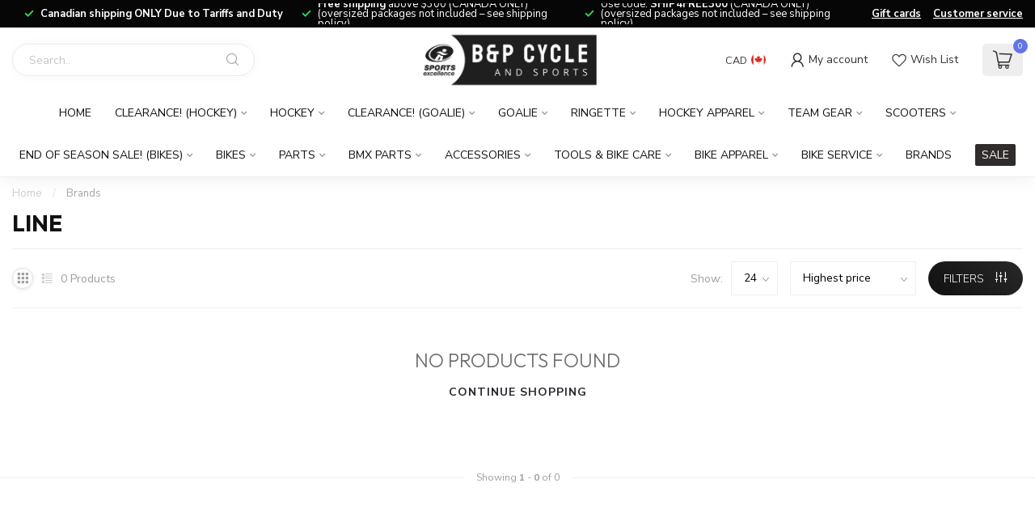

--- FILE ---
content_type: text/html;charset=utf-8
request_url: https://www.bpcycle.com/brands/line/
body_size: 37283
content:
<!DOCTYPE html>
<html lang="en-US">
  <head>
<link rel="preconnect" href="https://cdn.shoplightspeed.com">
<link rel="preconnect" href="https://fonts.googleapis.com">
<link rel="preconnect" href="https://fonts.gstatic.com" crossorigin>
<!--

    Theme Proxima | v1.0.0.2504202501_0_623565
    Theme designed and created by Dyvelopment - We are true e-commerce heroes!

    For custom Lightspeed eCom development or design contact us at www.dyvelopment.com

      _____                  _                                  _   
     |  __ \                | |                                | |  
     | |  | |_   ___   _____| | ___  _ __  _ __ ___   ___ _ __ | |_ 
     | |  | | | | \ \ / / _ \ |/ _ \| '_ \| '_ ` _ \ / _ \ '_ \| __|
     | |__| | |_| |\ V /  __/ | (_) | |_) | | | | | |  __/ | | | |_ 
     |_____/ \__, | \_/ \___|_|\___/| .__/|_| |_| |_|\___|_| |_|\__|
              __/ |                 | |                             
             |___/                  |_|                             
-->


<meta charset="utf-8"/>
<!-- [START] 'blocks/head.rain' -->
<!--

  (c) 2008-2026 Lightspeed Netherlands B.V.
  http://www.lightspeedhq.com
  Generated: 17-01-2026 @ 23:04:04

-->
<link rel="canonical" href="https://www.bpcycle.com/brands/line/"/>
<link rel="alternate" href="https://www.bpcycle.com/index.rss" type="application/rss+xml" title="New products"/>
<meta name="robots" content="noodp,noydir"/>
<meta property="og:url" content="https://www.bpcycle.com/brands/line/?source=facebook"/>
<meta property="og:site_name" content="B&amp;P Cycle and Sports"/>
<meta property="og:title" content="Line"/>
<meta property="og:description" content="Your local bike and hockey shop since 1972. Great gear, great prices, great service."/>
<script>
document.sezzleConfig = {
        "configGroups": [
                {
                                  "targetXPath": ".price-update"
                          },
                          {
                                  "targetXPath": ".product__price"
                          },
                {
                        "targetXPath": ".col-xs-6/.price",
                        "renderToPath": "../.."
                },
                {
                         "targetXPath": ".gui-big/.gui-price/STRONG-0",
                         "renderToPath": "../../DIV-2",
                         "urlMatch": "cart"
                }
                        ]
     }
     var script = document.createElement('script');
     script.type = 'text/javascript';
     script.src = 'https://widget.sezzle.com/v1/javascript/price-widget?uuid=915666b6-4269-4fd7-8898-4486e2c58a67';
     document.head.appendChild(script);
</script>
<script src="https://ajax.googleapis.com/ajax/libs/jquery/1.9.1/jquery.min.js"></script>
<!--[if lt IE 9]>
<script src="https://cdn.shoplightspeed.com/assets/html5shiv.js?2025-02-20"></script>
<![endif]-->
<!-- [END] 'blocks/head.rain' -->

<title>Line - B&amp;P Cycle and Sports</title>

<meta name="dyapps-addons-enabled" content="false">
<meta name="dyapps-addons-version" content="2022081001">
<meta name="dyapps-theme-name" content="Proxima">

<meta name="description" content="Your local bike and hockey shop since 1972. Great gear, great prices, great service." />
<meta name="keywords" content="Line, calgary bike shop, calgary hockey shop, calgary hockey sticks, calgary hockey skates, calgary mountain bike, calgary bmx bike" />

<meta http-equiv="X-UA-Compatible" content="IE=edge">
<meta name="viewport" content="width=device-width, initial-scale=1">

<link rel="shortcut icon" href="https://cdn.shoplightspeed.com/shops/623565/themes/17405/v/910130/assets/favicon.ico?20240205175808" type="image/x-icon" />
<link rel="preload" as="image" href="https://cdn.shoplightspeed.com/shops/623565/themes/17405/v/937403/assets/logo.png?20240418174144">



<script src="https://cdn.shoplightspeed.com/shops/623565/themes/17405/assets/jquery-1-12-4-min.js?20260105173107" defer></script>
<script>if(navigator.userAgent.indexOf("MSIE ") > -1 || navigator.userAgent.indexOf("Trident/") > -1) { document.write('<script src="https://cdn.shoplightspeed.com/shops/623565/themes/17405/assets/intersection-observer-polyfill.js?20260105173107">\x3C/script>') }</script>

<style>/*!
 * Bootstrap Reboot v4.6.1 (https://getbootstrap.com/)
 * Copyright 2011-2021 The Bootstrap Authors
 * Copyright 2011-2021 Twitter, Inc.
 * Licensed under MIT (https://github.com/twbs/bootstrap/blob/main/LICENSE)
 * Forked from Normalize.css, licensed MIT (https://github.com/necolas/normalize.css/blob/master/LICENSE.md)
 */*,*::before,*::after{box-sizing:border-box}html{font-family:sans-serif;line-height:1.15;-webkit-text-size-adjust:100%;-webkit-tap-highlight-color:rgba(0,0,0,0)}article,aside,figcaption,figure,footer,header,hgroup,main,nav,section{display:block}body{margin:0;font-family:-apple-system,BlinkMacSystemFont,"Segoe UI",Roboto,"Helvetica Neue",Arial,"Noto Sans","Liberation Sans",sans-serif,"Apple Color Emoji","Segoe UI Emoji","Segoe UI Symbol","Noto Color Emoji";font-size:1rem;font-weight:400;line-height:1.42857143;color:#212529;text-align:left;background-color:#fff}[tabindex="-1"]:focus:not(:focus-visible){outline:0 !important}hr{box-sizing:content-box;height:0;overflow:visible}h1,h2,h3,h4,h5,h6{margin-top:0;margin-bottom:.5rem}p{margin-top:0;margin-bottom:1rem}abbr[title],abbr[data-original-title]{text-decoration:underline;text-decoration:underline dotted;cursor:help;border-bottom:0;text-decoration-skip-ink:none}address{margin-bottom:1rem;font-style:normal;line-height:inherit}ol,ul,dl{margin-top:0;margin-bottom:1rem}ol ol,ul ul,ol ul,ul ol{margin-bottom:0}dt{font-weight:700}dd{margin-bottom:.5rem;margin-left:0}blockquote{margin:0 0 1rem}b,strong{font-weight:bolder}small{font-size:80%}sub,sup{position:relative;font-size:75%;line-height:0;vertical-align:baseline}sub{bottom:-0.25em}sup{top:-0.5em}a{color:#007bff;text-decoration:none;background-color:transparent}a:hover{color:#0056b3;text-decoration:underline}a:not([href]):not([class]){color:inherit;text-decoration:none}a:not([href]):not([class]):hover{color:inherit;text-decoration:none}pre,code,kbd,samp{font-family:SFMono-Regular,Menlo,Monaco,Consolas,"Liberation Mono","Courier New",monospace;font-size:1em}pre{margin-top:0;margin-bottom:1rem;overflow:auto;-ms-overflow-style:scrollbar}figure{margin:0 0 1rem}img{vertical-align:middle;border-style:none}svg{overflow:hidden;vertical-align:middle}table{border-collapse:collapse}caption{padding-top:.75rem;padding-bottom:.75rem;color:#6c757d;text-align:left;caption-side:bottom}th{text-align:inherit;text-align:-webkit-match-parent}label{display:inline-block;margin-bottom:.5rem}button{border-radius:0}button:focus:not(:focus-visible){outline:0}input,button,select,optgroup,textarea{margin:0;font-family:inherit;font-size:inherit;line-height:inherit}button,input{overflow:visible}button,select{text-transform:none}[role=button]{cursor:pointer}select{word-wrap:normal}button,[type=button],[type=reset],[type=submit]{-webkit-appearance:button}button:not(:disabled),[type=button]:not(:disabled),[type=reset]:not(:disabled),[type=submit]:not(:disabled){cursor:pointer}button::-moz-focus-inner,[type=button]::-moz-focus-inner,[type=reset]::-moz-focus-inner,[type=submit]::-moz-focus-inner{padding:0;border-style:none}input[type=radio],input[type=checkbox]{box-sizing:border-box;padding:0}textarea{overflow:auto;resize:vertical}fieldset{min-width:0;padding:0;margin:0;border:0}legend{display:block;width:100%;max-width:100%;padding:0;margin-bottom:.5rem;font-size:1.5rem;line-height:inherit;color:inherit;white-space:normal}progress{vertical-align:baseline}[type=number]::-webkit-inner-spin-button,[type=number]::-webkit-outer-spin-button{height:auto}[type=search]{outline-offset:-2px;-webkit-appearance:none}[type=search]::-webkit-search-decoration{-webkit-appearance:none}::-webkit-file-upload-button{font:inherit;-webkit-appearance:button}output{display:inline-block}summary{display:list-item;cursor:pointer}template{display:none}[hidden]{display:none !important}/*!
 * Bootstrap Grid v4.6.1 (https://getbootstrap.com/)
 * Copyright 2011-2021 The Bootstrap Authors
 * Copyright 2011-2021 Twitter, Inc.
 * Licensed under MIT (https://github.com/twbs/bootstrap/blob/main/LICENSE)
 */html{box-sizing:border-box;-ms-overflow-style:scrollbar}*,*::before,*::after{box-sizing:inherit}.container,.container-fluid,.container-xl,.container-lg,.container-md,.container-sm{width:100%;padding-right:15px;padding-left:15px;margin-right:auto;margin-left:auto}@media(min-width: 576px){.container-sm,.container{max-width:540px}}@media(min-width: 768px){.container-md,.container-sm,.container{max-width:720px}}@media(min-width: 992px){.container-lg,.container-md,.container-sm,.container{max-width:960px}}@media(min-width: 1200px){.container-xl,.container-lg,.container-md,.container-sm,.container{max-width:1140px}}.row{display:flex;flex-wrap:wrap;margin-right:-15px;margin-left:-15px}.no-gutters{margin-right:0;margin-left:0}.no-gutters>.col,.no-gutters>[class*=col-]{padding-right:0;padding-left:0}.col-xl,.col-xl-auto,.col-xl-12,.col-xl-11,.col-xl-10,.col-xl-9,.col-xl-8,.col-xl-7,.col-xl-6,.col-xl-5,.col-xl-4,.col-xl-3,.col-xl-2,.col-xl-1,.col-lg,.col-lg-auto,.col-lg-12,.col-lg-11,.col-lg-10,.col-lg-9,.col-lg-8,.col-lg-7,.col-lg-6,.col-lg-5,.col-lg-4,.col-lg-3,.col-lg-2,.col-lg-1,.col-md,.col-md-auto,.col-md-12,.col-md-11,.col-md-10,.col-md-9,.col-md-8,.col-md-7,.col-md-6,.col-md-5,.col-md-4,.col-md-3,.col-md-2,.col-md-1,.col-sm,.col-sm-auto,.col-sm-12,.col-sm-11,.col-sm-10,.col-sm-9,.col-sm-8,.col-sm-7,.col-sm-6,.col-sm-5,.col-sm-4,.col-sm-3,.col-sm-2,.col-sm-1,.col,.col-auto,.col-12,.col-11,.col-10,.col-9,.col-8,.col-7,.col-6,.col-5,.col-4,.col-3,.col-2,.col-1{position:relative;width:100%;padding-right:15px;padding-left:15px}.col{flex-basis:0;flex-grow:1;max-width:100%}.row-cols-1>*{flex:0 0 100%;max-width:100%}.row-cols-2>*{flex:0 0 50%;max-width:50%}.row-cols-3>*{flex:0 0 33.3333333333%;max-width:33.3333333333%}.row-cols-4>*{flex:0 0 25%;max-width:25%}.row-cols-5>*{flex:0 0 20%;max-width:20%}.row-cols-6>*{flex:0 0 16.6666666667%;max-width:16.6666666667%}.col-auto{flex:0 0 auto;width:auto;max-width:100%}.col-1{flex:0 0 8.33333333%;max-width:8.33333333%}.col-2{flex:0 0 16.66666667%;max-width:16.66666667%}.col-3{flex:0 0 25%;max-width:25%}.col-4{flex:0 0 33.33333333%;max-width:33.33333333%}.col-5{flex:0 0 41.66666667%;max-width:41.66666667%}.col-6{flex:0 0 50%;max-width:50%}.col-7{flex:0 0 58.33333333%;max-width:58.33333333%}.col-8{flex:0 0 66.66666667%;max-width:66.66666667%}.col-9{flex:0 0 75%;max-width:75%}.col-10{flex:0 0 83.33333333%;max-width:83.33333333%}.col-11{flex:0 0 91.66666667%;max-width:91.66666667%}.col-12{flex:0 0 100%;max-width:100%}.order-first{order:-1}.order-last{order:13}.order-0{order:0}.order-1{order:1}.order-2{order:2}.order-3{order:3}.order-4{order:4}.order-5{order:5}.order-6{order:6}.order-7{order:7}.order-8{order:8}.order-9{order:9}.order-10{order:10}.order-11{order:11}.order-12{order:12}.offset-1{margin-left:8.33333333%}.offset-2{margin-left:16.66666667%}.offset-3{margin-left:25%}.offset-4{margin-left:33.33333333%}.offset-5{margin-left:41.66666667%}.offset-6{margin-left:50%}.offset-7{margin-left:58.33333333%}.offset-8{margin-left:66.66666667%}.offset-9{margin-left:75%}.offset-10{margin-left:83.33333333%}.offset-11{margin-left:91.66666667%}@media(min-width: 576px){.col-sm{flex-basis:0;flex-grow:1;max-width:100%}.row-cols-sm-1>*{flex:0 0 100%;max-width:100%}.row-cols-sm-2>*{flex:0 0 50%;max-width:50%}.row-cols-sm-3>*{flex:0 0 33.3333333333%;max-width:33.3333333333%}.row-cols-sm-4>*{flex:0 0 25%;max-width:25%}.row-cols-sm-5>*{flex:0 0 20%;max-width:20%}.row-cols-sm-6>*{flex:0 0 16.6666666667%;max-width:16.6666666667%}.col-sm-auto{flex:0 0 auto;width:auto;max-width:100%}.col-sm-1{flex:0 0 8.33333333%;max-width:8.33333333%}.col-sm-2{flex:0 0 16.66666667%;max-width:16.66666667%}.col-sm-3{flex:0 0 25%;max-width:25%}.col-sm-4{flex:0 0 33.33333333%;max-width:33.33333333%}.col-sm-5{flex:0 0 41.66666667%;max-width:41.66666667%}.col-sm-6{flex:0 0 50%;max-width:50%}.col-sm-7{flex:0 0 58.33333333%;max-width:58.33333333%}.col-sm-8{flex:0 0 66.66666667%;max-width:66.66666667%}.col-sm-9{flex:0 0 75%;max-width:75%}.col-sm-10{flex:0 0 83.33333333%;max-width:83.33333333%}.col-sm-11{flex:0 0 91.66666667%;max-width:91.66666667%}.col-sm-12{flex:0 0 100%;max-width:100%}.order-sm-first{order:-1}.order-sm-last{order:13}.order-sm-0{order:0}.order-sm-1{order:1}.order-sm-2{order:2}.order-sm-3{order:3}.order-sm-4{order:4}.order-sm-5{order:5}.order-sm-6{order:6}.order-sm-7{order:7}.order-sm-8{order:8}.order-sm-9{order:9}.order-sm-10{order:10}.order-sm-11{order:11}.order-sm-12{order:12}.offset-sm-0{margin-left:0}.offset-sm-1{margin-left:8.33333333%}.offset-sm-2{margin-left:16.66666667%}.offset-sm-3{margin-left:25%}.offset-sm-4{margin-left:33.33333333%}.offset-sm-5{margin-left:41.66666667%}.offset-sm-6{margin-left:50%}.offset-sm-7{margin-left:58.33333333%}.offset-sm-8{margin-left:66.66666667%}.offset-sm-9{margin-left:75%}.offset-sm-10{margin-left:83.33333333%}.offset-sm-11{margin-left:91.66666667%}}@media(min-width: 768px){.col-md{flex-basis:0;flex-grow:1;max-width:100%}.row-cols-md-1>*{flex:0 0 100%;max-width:100%}.row-cols-md-2>*{flex:0 0 50%;max-width:50%}.row-cols-md-3>*{flex:0 0 33.3333333333%;max-width:33.3333333333%}.row-cols-md-4>*{flex:0 0 25%;max-width:25%}.row-cols-md-5>*{flex:0 0 20%;max-width:20%}.row-cols-md-6>*{flex:0 0 16.6666666667%;max-width:16.6666666667%}.col-md-auto{flex:0 0 auto;width:auto;max-width:100%}.col-md-1{flex:0 0 8.33333333%;max-width:8.33333333%}.col-md-2{flex:0 0 16.66666667%;max-width:16.66666667%}.col-md-3{flex:0 0 25%;max-width:25%}.col-md-4{flex:0 0 33.33333333%;max-width:33.33333333%}.col-md-5{flex:0 0 41.66666667%;max-width:41.66666667%}.col-md-6{flex:0 0 50%;max-width:50%}.col-md-7{flex:0 0 58.33333333%;max-width:58.33333333%}.col-md-8{flex:0 0 66.66666667%;max-width:66.66666667%}.col-md-9{flex:0 0 75%;max-width:75%}.col-md-10{flex:0 0 83.33333333%;max-width:83.33333333%}.col-md-11{flex:0 0 91.66666667%;max-width:91.66666667%}.col-md-12{flex:0 0 100%;max-width:100%}.order-md-first{order:-1}.order-md-last{order:13}.order-md-0{order:0}.order-md-1{order:1}.order-md-2{order:2}.order-md-3{order:3}.order-md-4{order:4}.order-md-5{order:5}.order-md-6{order:6}.order-md-7{order:7}.order-md-8{order:8}.order-md-9{order:9}.order-md-10{order:10}.order-md-11{order:11}.order-md-12{order:12}.offset-md-0{margin-left:0}.offset-md-1{margin-left:8.33333333%}.offset-md-2{margin-left:16.66666667%}.offset-md-3{margin-left:25%}.offset-md-4{margin-left:33.33333333%}.offset-md-5{margin-left:41.66666667%}.offset-md-6{margin-left:50%}.offset-md-7{margin-left:58.33333333%}.offset-md-8{margin-left:66.66666667%}.offset-md-9{margin-left:75%}.offset-md-10{margin-left:83.33333333%}.offset-md-11{margin-left:91.66666667%}}@media(min-width: 992px){.col-lg{flex-basis:0;flex-grow:1;max-width:100%}.row-cols-lg-1>*{flex:0 0 100%;max-width:100%}.row-cols-lg-2>*{flex:0 0 50%;max-width:50%}.row-cols-lg-3>*{flex:0 0 33.3333333333%;max-width:33.3333333333%}.row-cols-lg-4>*{flex:0 0 25%;max-width:25%}.row-cols-lg-5>*{flex:0 0 20%;max-width:20%}.row-cols-lg-6>*{flex:0 0 16.6666666667%;max-width:16.6666666667%}.col-lg-auto{flex:0 0 auto;width:auto;max-width:100%}.col-lg-1{flex:0 0 8.33333333%;max-width:8.33333333%}.col-lg-2{flex:0 0 16.66666667%;max-width:16.66666667%}.col-lg-3{flex:0 0 25%;max-width:25%}.col-lg-4{flex:0 0 33.33333333%;max-width:33.33333333%}.col-lg-5{flex:0 0 41.66666667%;max-width:41.66666667%}.col-lg-6{flex:0 0 50%;max-width:50%}.col-lg-7{flex:0 0 58.33333333%;max-width:58.33333333%}.col-lg-8{flex:0 0 66.66666667%;max-width:66.66666667%}.col-lg-9{flex:0 0 75%;max-width:75%}.col-lg-10{flex:0 0 83.33333333%;max-width:83.33333333%}.col-lg-11{flex:0 0 91.66666667%;max-width:91.66666667%}.col-lg-12{flex:0 0 100%;max-width:100%}.order-lg-first{order:-1}.order-lg-last{order:13}.order-lg-0{order:0}.order-lg-1{order:1}.order-lg-2{order:2}.order-lg-3{order:3}.order-lg-4{order:4}.order-lg-5{order:5}.order-lg-6{order:6}.order-lg-7{order:7}.order-lg-8{order:8}.order-lg-9{order:9}.order-lg-10{order:10}.order-lg-11{order:11}.order-lg-12{order:12}.offset-lg-0{margin-left:0}.offset-lg-1{margin-left:8.33333333%}.offset-lg-2{margin-left:16.66666667%}.offset-lg-3{margin-left:25%}.offset-lg-4{margin-left:33.33333333%}.offset-lg-5{margin-left:41.66666667%}.offset-lg-6{margin-left:50%}.offset-lg-7{margin-left:58.33333333%}.offset-lg-8{margin-left:66.66666667%}.offset-lg-9{margin-left:75%}.offset-lg-10{margin-left:83.33333333%}.offset-lg-11{margin-left:91.66666667%}}@media(min-width: 1200px){.col-xl{flex-basis:0;flex-grow:1;max-width:100%}.row-cols-xl-1>*{flex:0 0 100%;max-width:100%}.row-cols-xl-2>*{flex:0 0 50%;max-width:50%}.row-cols-xl-3>*{flex:0 0 33.3333333333%;max-width:33.3333333333%}.row-cols-xl-4>*{flex:0 0 25%;max-width:25%}.row-cols-xl-5>*{flex:0 0 20%;max-width:20%}.row-cols-xl-6>*{flex:0 0 16.6666666667%;max-width:16.6666666667%}.col-xl-auto{flex:0 0 auto;width:auto;max-width:100%}.col-xl-1{flex:0 0 8.33333333%;max-width:8.33333333%}.col-xl-2{flex:0 0 16.66666667%;max-width:16.66666667%}.col-xl-3{flex:0 0 25%;max-width:25%}.col-xl-4{flex:0 0 33.33333333%;max-width:33.33333333%}.col-xl-5{flex:0 0 41.66666667%;max-width:41.66666667%}.col-xl-6{flex:0 0 50%;max-width:50%}.col-xl-7{flex:0 0 58.33333333%;max-width:58.33333333%}.col-xl-8{flex:0 0 66.66666667%;max-width:66.66666667%}.col-xl-9{flex:0 0 75%;max-width:75%}.col-xl-10{flex:0 0 83.33333333%;max-width:83.33333333%}.col-xl-11{flex:0 0 91.66666667%;max-width:91.66666667%}.col-xl-12{flex:0 0 100%;max-width:100%}.order-xl-first{order:-1}.order-xl-last{order:13}.order-xl-0{order:0}.order-xl-1{order:1}.order-xl-2{order:2}.order-xl-3{order:3}.order-xl-4{order:4}.order-xl-5{order:5}.order-xl-6{order:6}.order-xl-7{order:7}.order-xl-8{order:8}.order-xl-9{order:9}.order-xl-10{order:10}.order-xl-11{order:11}.order-xl-12{order:12}.offset-xl-0{margin-left:0}.offset-xl-1{margin-left:8.33333333%}.offset-xl-2{margin-left:16.66666667%}.offset-xl-3{margin-left:25%}.offset-xl-4{margin-left:33.33333333%}.offset-xl-5{margin-left:41.66666667%}.offset-xl-6{margin-left:50%}.offset-xl-7{margin-left:58.33333333%}.offset-xl-8{margin-left:66.66666667%}.offset-xl-9{margin-left:75%}.offset-xl-10{margin-left:83.33333333%}.offset-xl-11{margin-left:91.66666667%}}.d-none{display:none !important}.d-inline{display:inline !important}.d-inline-block{display:inline-block !important}.d-block{display:block !important}.d-table{display:table !important}.d-table-row{display:table-row !important}.d-table-cell{display:table-cell !important}.d-flex{display:flex !important}.d-inline-flex{display:inline-flex !important}@media(min-width: 576px){.d-sm-none{display:none !important}.d-sm-inline{display:inline !important}.d-sm-inline-block{display:inline-block !important}.d-sm-block{display:block !important}.d-sm-table{display:table !important}.d-sm-table-row{display:table-row !important}.d-sm-table-cell{display:table-cell !important}.d-sm-flex{display:flex !important}.d-sm-inline-flex{display:inline-flex !important}}@media(min-width: 768px){.d-md-none{display:none !important}.d-md-inline{display:inline !important}.d-md-inline-block{display:inline-block !important}.d-md-block{display:block !important}.d-md-table{display:table !important}.d-md-table-row{display:table-row !important}.d-md-table-cell{display:table-cell !important}.d-md-flex{display:flex !important}.d-md-inline-flex{display:inline-flex !important}}@media(min-width: 992px){.d-lg-none{display:none !important}.d-lg-inline{display:inline !important}.d-lg-inline-block{display:inline-block !important}.d-lg-block{display:block !important}.d-lg-table{display:table !important}.d-lg-table-row{display:table-row !important}.d-lg-table-cell{display:table-cell !important}.d-lg-flex{display:flex !important}.d-lg-inline-flex{display:inline-flex !important}}@media(min-width: 1200px){.d-xl-none{display:none !important}.d-xl-inline{display:inline !important}.d-xl-inline-block{display:inline-block !important}.d-xl-block{display:block !important}.d-xl-table{display:table !important}.d-xl-table-row{display:table-row !important}.d-xl-table-cell{display:table-cell !important}.d-xl-flex{display:flex !important}.d-xl-inline-flex{display:inline-flex !important}}@media print{.d-print-none{display:none !important}.d-print-inline{display:inline !important}.d-print-inline-block{display:inline-block !important}.d-print-block{display:block !important}.d-print-table{display:table !important}.d-print-table-row{display:table-row !important}.d-print-table-cell{display:table-cell !important}.d-print-flex{display:flex !important}.d-print-inline-flex{display:inline-flex !important}}.flex-row{flex-direction:row !important}.flex-column{flex-direction:column !important}.flex-row-reverse{flex-direction:row-reverse !important}.flex-column-reverse{flex-direction:column-reverse !important}.flex-wrap{flex-wrap:wrap !important}.flex-nowrap{flex-wrap:nowrap !important}.flex-wrap-reverse{flex-wrap:wrap-reverse !important}.flex-fill{flex:1 1 auto !important}.flex-grow-0{flex-grow:0 !important}.flex-grow-1{flex-grow:1 !important}.flex-shrink-0{flex-shrink:0 !important}.flex-shrink-1{flex-shrink:1 !important}.justify-content-start{justify-content:flex-start !important}.justify-content-end{justify-content:flex-end !important}.justify-content-center{justify-content:center !important}.justify-content-between{justify-content:space-between !important}.justify-content-around{justify-content:space-around !important}.align-items-start{align-items:flex-start !important}.align-items-end{align-items:flex-end !important}.align-items-center{align-items:center !important}.align-items-baseline{align-items:baseline !important}.align-items-stretch{align-items:stretch !important}.align-content-start{align-content:flex-start !important}.align-content-end{align-content:flex-end !important}.align-content-center{align-content:center !important}.align-content-between{align-content:space-between !important}.align-content-around{align-content:space-around !important}.align-content-stretch{align-content:stretch !important}.align-self-auto{align-self:auto !important}.align-self-start{align-self:flex-start !important}.align-self-end{align-self:flex-end !important}.align-self-center{align-self:center !important}.align-self-baseline{align-self:baseline !important}.align-self-stretch{align-self:stretch !important}@media(min-width: 576px){.flex-sm-row{flex-direction:row !important}.flex-sm-column{flex-direction:column !important}.flex-sm-row-reverse{flex-direction:row-reverse !important}.flex-sm-column-reverse{flex-direction:column-reverse !important}.flex-sm-wrap{flex-wrap:wrap !important}.flex-sm-nowrap{flex-wrap:nowrap !important}.flex-sm-wrap-reverse{flex-wrap:wrap-reverse !important}.flex-sm-fill{flex:1 1 auto !important}.flex-sm-grow-0{flex-grow:0 !important}.flex-sm-grow-1{flex-grow:1 !important}.flex-sm-shrink-0{flex-shrink:0 !important}.flex-sm-shrink-1{flex-shrink:1 !important}.justify-content-sm-start{justify-content:flex-start !important}.justify-content-sm-end{justify-content:flex-end !important}.justify-content-sm-center{justify-content:center !important}.justify-content-sm-between{justify-content:space-between !important}.justify-content-sm-around{justify-content:space-around !important}.align-items-sm-start{align-items:flex-start !important}.align-items-sm-end{align-items:flex-end !important}.align-items-sm-center{align-items:center !important}.align-items-sm-baseline{align-items:baseline !important}.align-items-sm-stretch{align-items:stretch !important}.align-content-sm-start{align-content:flex-start !important}.align-content-sm-end{align-content:flex-end !important}.align-content-sm-center{align-content:center !important}.align-content-sm-between{align-content:space-between !important}.align-content-sm-around{align-content:space-around !important}.align-content-sm-stretch{align-content:stretch !important}.align-self-sm-auto{align-self:auto !important}.align-self-sm-start{align-self:flex-start !important}.align-self-sm-end{align-self:flex-end !important}.align-self-sm-center{align-self:center !important}.align-self-sm-baseline{align-self:baseline !important}.align-self-sm-stretch{align-self:stretch !important}}@media(min-width: 768px){.flex-md-row{flex-direction:row !important}.flex-md-column{flex-direction:column !important}.flex-md-row-reverse{flex-direction:row-reverse !important}.flex-md-column-reverse{flex-direction:column-reverse !important}.flex-md-wrap{flex-wrap:wrap !important}.flex-md-nowrap{flex-wrap:nowrap !important}.flex-md-wrap-reverse{flex-wrap:wrap-reverse !important}.flex-md-fill{flex:1 1 auto !important}.flex-md-grow-0{flex-grow:0 !important}.flex-md-grow-1{flex-grow:1 !important}.flex-md-shrink-0{flex-shrink:0 !important}.flex-md-shrink-1{flex-shrink:1 !important}.justify-content-md-start{justify-content:flex-start !important}.justify-content-md-end{justify-content:flex-end !important}.justify-content-md-center{justify-content:center !important}.justify-content-md-between{justify-content:space-between !important}.justify-content-md-around{justify-content:space-around !important}.align-items-md-start{align-items:flex-start !important}.align-items-md-end{align-items:flex-end !important}.align-items-md-center{align-items:center !important}.align-items-md-baseline{align-items:baseline !important}.align-items-md-stretch{align-items:stretch !important}.align-content-md-start{align-content:flex-start !important}.align-content-md-end{align-content:flex-end !important}.align-content-md-center{align-content:center !important}.align-content-md-between{align-content:space-between !important}.align-content-md-around{align-content:space-around !important}.align-content-md-stretch{align-content:stretch !important}.align-self-md-auto{align-self:auto !important}.align-self-md-start{align-self:flex-start !important}.align-self-md-end{align-self:flex-end !important}.align-self-md-center{align-self:center !important}.align-self-md-baseline{align-self:baseline !important}.align-self-md-stretch{align-self:stretch !important}}@media(min-width: 992px){.flex-lg-row{flex-direction:row !important}.flex-lg-column{flex-direction:column !important}.flex-lg-row-reverse{flex-direction:row-reverse !important}.flex-lg-column-reverse{flex-direction:column-reverse !important}.flex-lg-wrap{flex-wrap:wrap !important}.flex-lg-nowrap{flex-wrap:nowrap !important}.flex-lg-wrap-reverse{flex-wrap:wrap-reverse !important}.flex-lg-fill{flex:1 1 auto !important}.flex-lg-grow-0{flex-grow:0 !important}.flex-lg-grow-1{flex-grow:1 !important}.flex-lg-shrink-0{flex-shrink:0 !important}.flex-lg-shrink-1{flex-shrink:1 !important}.justify-content-lg-start{justify-content:flex-start !important}.justify-content-lg-end{justify-content:flex-end !important}.justify-content-lg-center{justify-content:center !important}.justify-content-lg-between{justify-content:space-between !important}.justify-content-lg-around{justify-content:space-around !important}.align-items-lg-start{align-items:flex-start !important}.align-items-lg-end{align-items:flex-end !important}.align-items-lg-center{align-items:center !important}.align-items-lg-baseline{align-items:baseline !important}.align-items-lg-stretch{align-items:stretch !important}.align-content-lg-start{align-content:flex-start !important}.align-content-lg-end{align-content:flex-end !important}.align-content-lg-center{align-content:center !important}.align-content-lg-between{align-content:space-between !important}.align-content-lg-around{align-content:space-around !important}.align-content-lg-stretch{align-content:stretch !important}.align-self-lg-auto{align-self:auto !important}.align-self-lg-start{align-self:flex-start !important}.align-self-lg-end{align-self:flex-end !important}.align-self-lg-center{align-self:center !important}.align-self-lg-baseline{align-self:baseline !important}.align-self-lg-stretch{align-self:stretch !important}}@media(min-width: 1200px){.flex-xl-row{flex-direction:row !important}.flex-xl-column{flex-direction:column !important}.flex-xl-row-reverse{flex-direction:row-reverse !important}.flex-xl-column-reverse{flex-direction:column-reverse !important}.flex-xl-wrap{flex-wrap:wrap !important}.flex-xl-nowrap{flex-wrap:nowrap !important}.flex-xl-wrap-reverse{flex-wrap:wrap-reverse !important}.flex-xl-fill{flex:1 1 auto !important}.flex-xl-grow-0{flex-grow:0 !important}.flex-xl-grow-1{flex-grow:1 !important}.flex-xl-shrink-0{flex-shrink:0 !important}.flex-xl-shrink-1{flex-shrink:1 !important}.justify-content-xl-start{justify-content:flex-start !important}.justify-content-xl-end{justify-content:flex-end !important}.justify-content-xl-center{justify-content:center !important}.justify-content-xl-between{justify-content:space-between !important}.justify-content-xl-around{justify-content:space-around !important}.align-items-xl-start{align-items:flex-start !important}.align-items-xl-end{align-items:flex-end !important}.align-items-xl-center{align-items:center !important}.align-items-xl-baseline{align-items:baseline !important}.align-items-xl-stretch{align-items:stretch !important}.align-content-xl-start{align-content:flex-start !important}.align-content-xl-end{align-content:flex-end !important}.align-content-xl-center{align-content:center !important}.align-content-xl-between{align-content:space-between !important}.align-content-xl-around{align-content:space-around !important}.align-content-xl-stretch{align-content:stretch !important}.align-self-xl-auto{align-self:auto !important}.align-self-xl-start{align-self:flex-start !important}.align-self-xl-end{align-self:flex-end !important}.align-self-xl-center{align-self:center !important}.align-self-xl-baseline{align-self:baseline !important}.align-self-xl-stretch{align-self:stretch !important}}.m-0{margin:0 !important}.mt-0,.my-0{margin-top:0 !important}.mr-0,.mx-0{margin-right:0 !important}.mb-0,.my-0{margin-bottom:0 !important}.ml-0,.mx-0{margin-left:0 !important}.m-1{margin:5px !important}.mt-1,.my-1{margin-top:5px !important}.mr-1,.mx-1{margin-right:5px !important}.mb-1,.my-1{margin-bottom:5px !important}.ml-1,.mx-1{margin-left:5px !important}.m-2{margin:10px !important}.mt-2,.my-2{margin-top:10px !important}.mr-2,.mx-2{margin-right:10px !important}.mb-2,.my-2{margin-bottom:10px !important}.ml-2,.mx-2{margin-left:10px !important}.m-3{margin:15px !important}.mt-3,.my-3{margin-top:15px !important}.mr-3,.mx-3{margin-right:15px !important}.mb-3,.my-3{margin-bottom:15px !important}.ml-3,.mx-3{margin-left:15px !important}.m-4{margin:30px !important}.mt-4,.my-4{margin-top:30px !important}.mr-4,.mx-4{margin-right:30px !important}.mb-4,.my-4{margin-bottom:30px !important}.ml-4,.mx-4{margin-left:30px !important}.m-5{margin:50px !important}.mt-5,.my-5{margin-top:50px !important}.mr-5,.mx-5{margin-right:50px !important}.mb-5,.my-5{margin-bottom:50px !important}.ml-5,.mx-5{margin-left:50px !important}.m-6{margin:80px !important}.mt-6,.my-6{margin-top:80px !important}.mr-6,.mx-6{margin-right:80px !important}.mb-6,.my-6{margin-bottom:80px !important}.ml-6,.mx-6{margin-left:80px !important}.p-0{padding:0 !important}.pt-0,.py-0{padding-top:0 !important}.pr-0,.px-0{padding-right:0 !important}.pb-0,.py-0{padding-bottom:0 !important}.pl-0,.px-0{padding-left:0 !important}.p-1{padding:5px !important}.pt-1,.py-1{padding-top:5px !important}.pr-1,.px-1{padding-right:5px !important}.pb-1,.py-1{padding-bottom:5px !important}.pl-1,.px-1{padding-left:5px !important}.p-2{padding:10px !important}.pt-2,.py-2{padding-top:10px !important}.pr-2,.px-2{padding-right:10px !important}.pb-2,.py-2{padding-bottom:10px !important}.pl-2,.px-2{padding-left:10px !important}.p-3{padding:15px !important}.pt-3,.py-3{padding-top:15px !important}.pr-3,.px-3{padding-right:15px !important}.pb-3,.py-3{padding-bottom:15px !important}.pl-3,.px-3{padding-left:15px !important}.p-4{padding:30px !important}.pt-4,.py-4{padding-top:30px !important}.pr-4,.px-4{padding-right:30px !important}.pb-4,.py-4{padding-bottom:30px !important}.pl-4,.px-4{padding-left:30px !important}.p-5{padding:50px !important}.pt-5,.py-5{padding-top:50px !important}.pr-5,.px-5{padding-right:50px !important}.pb-5,.py-5{padding-bottom:50px !important}.pl-5,.px-5{padding-left:50px !important}.p-6{padding:80px !important}.pt-6,.py-6{padding-top:80px !important}.pr-6,.px-6{padding-right:80px !important}.pb-6,.py-6{padding-bottom:80px !important}.pl-6,.px-6{padding-left:80px !important}.m-n1{margin:-5px !important}.mt-n1,.my-n1{margin-top:-5px !important}.mr-n1,.mx-n1{margin-right:-5px !important}.mb-n1,.my-n1{margin-bottom:-5px !important}.ml-n1,.mx-n1{margin-left:-5px !important}.m-n2{margin:-10px !important}.mt-n2,.my-n2{margin-top:-10px !important}.mr-n2,.mx-n2{margin-right:-10px !important}.mb-n2,.my-n2{margin-bottom:-10px !important}.ml-n2,.mx-n2{margin-left:-10px !important}.m-n3{margin:-15px !important}.mt-n3,.my-n3{margin-top:-15px !important}.mr-n3,.mx-n3{margin-right:-15px !important}.mb-n3,.my-n3{margin-bottom:-15px !important}.ml-n3,.mx-n3{margin-left:-15px !important}.m-n4{margin:-30px !important}.mt-n4,.my-n4{margin-top:-30px !important}.mr-n4,.mx-n4{margin-right:-30px !important}.mb-n4,.my-n4{margin-bottom:-30px !important}.ml-n4,.mx-n4{margin-left:-30px !important}.m-n5{margin:-50px !important}.mt-n5,.my-n5{margin-top:-50px !important}.mr-n5,.mx-n5{margin-right:-50px !important}.mb-n5,.my-n5{margin-bottom:-50px !important}.ml-n5,.mx-n5{margin-left:-50px !important}.m-n6{margin:-80px !important}.mt-n6,.my-n6{margin-top:-80px !important}.mr-n6,.mx-n6{margin-right:-80px !important}.mb-n6,.my-n6{margin-bottom:-80px !important}.ml-n6,.mx-n6{margin-left:-80px !important}.m-auto{margin:auto !important}.mt-auto,.my-auto{margin-top:auto !important}.mr-auto,.mx-auto{margin-right:auto !important}.mb-auto,.my-auto{margin-bottom:auto !important}.ml-auto,.mx-auto{margin-left:auto !important}@media(min-width: 576px){.m-sm-0{margin:0 !important}.mt-sm-0,.my-sm-0{margin-top:0 !important}.mr-sm-0,.mx-sm-0{margin-right:0 !important}.mb-sm-0,.my-sm-0{margin-bottom:0 !important}.ml-sm-0,.mx-sm-0{margin-left:0 !important}.m-sm-1{margin:5px !important}.mt-sm-1,.my-sm-1{margin-top:5px !important}.mr-sm-1,.mx-sm-1{margin-right:5px !important}.mb-sm-1,.my-sm-1{margin-bottom:5px !important}.ml-sm-1,.mx-sm-1{margin-left:5px !important}.m-sm-2{margin:10px !important}.mt-sm-2,.my-sm-2{margin-top:10px !important}.mr-sm-2,.mx-sm-2{margin-right:10px !important}.mb-sm-2,.my-sm-2{margin-bottom:10px !important}.ml-sm-2,.mx-sm-2{margin-left:10px !important}.m-sm-3{margin:15px !important}.mt-sm-3,.my-sm-3{margin-top:15px !important}.mr-sm-3,.mx-sm-3{margin-right:15px !important}.mb-sm-3,.my-sm-3{margin-bottom:15px !important}.ml-sm-3,.mx-sm-3{margin-left:15px !important}.m-sm-4{margin:30px !important}.mt-sm-4,.my-sm-4{margin-top:30px !important}.mr-sm-4,.mx-sm-4{margin-right:30px !important}.mb-sm-4,.my-sm-4{margin-bottom:30px !important}.ml-sm-4,.mx-sm-4{margin-left:30px !important}.m-sm-5{margin:50px !important}.mt-sm-5,.my-sm-5{margin-top:50px !important}.mr-sm-5,.mx-sm-5{margin-right:50px !important}.mb-sm-5,.my-sm-5{margin-bottom:50px !important}.ml-sm-5,.mx-sm-5{margin-left:50px !important}.m-sm-6{margin:80px !important}.mt-sm-6,.my-sm-6{margin-top:80px !important}.mr-sm-6,.mx-sm-6{margin-right:80px !important}.mb-sm-6,.my-sm-6{margin-bottom:80px !important}.ml-sm-6,.mx-sm-6{margin-left:80px !important}.p-sm-0{padding:0 !important}.pt-sm-0,.py-sm-0{padding-top:0 !important}.pr-sm-0,.px-sm-0{padding-right:0 !important}.pb-sm-0,.py-sm-0{padding-bottom:0 !important}.pl-sm-0,.px-sm-0{padding-left:0 !important}.p-sm-1{padding:5px !important}.pt-sm-1,.py-sm-1{padding-top:5px !important}.pr-sm-1,.px-sm-1{padding-right:5px !important}.pb-sm-1,.py-sm-1{padding-bottom:5px !important}.pl-sm-1,.px-sm-1{padding-left:5px !important}.p-sm-2{padding:10px !important}.pt-sm-2,.py-sm-2{padding-top:10px !important}.pr-sm-2,.px-sm-2{padding-right:10px !important}.pb-sm-2,.py-sm-2{padding-bottom:10px !important}.pl-sm-2,.px-sm-2{padding-left:10px !important}.p-sm-3{padding:15px !important}.pt-sm-3,.py-sm-3{padding-top:15px !important}.pr-sm-3,.px-sm-3{padding-right:15px !important}.pb-sm-3,.py-sm-3{padding-bottom:15px !important}.pl-sm-3,.px-sm-3{padding-left:15px !important}.p-sm-4{padding:30px !important}.pt-sm-4,.py-sm-4{padding-top:30px !important}.pr-sm-4,.px-sm-4{padding-right:30px !important}.pb-sm-4,.py-sm-4{padding-bottom:30px !important}.pl-sm-4,.px-sm-4{padding-left:30px !important}.p-sm-5{padding:50px !important}.pt-sm-5,.py-sm-5{padding-top:50px !important}.pr-sm-5,.px-sm-5{padding-right:50px !important}.pb-sm-5,.py-sm-5{padding-bottom:50px !important}.pl-sm-5,.px-sm-5{padding-left:50px !important}.p-sm-6{padding:80px !important}.pt-sm-6,.py-sm-6{padding-top:80px !important}.pr-sm-6,.px-sm-6{padding-right:80px !important}.pb-sm-6,.py-sm-6{padding-bottom:80px !important}.pl-sm-6,.px-sm-6{padding-left:80px !important}.m-sm-n1{margin:-5px !important}.mt-sm-n1,.my-sm-n1{margin-top:-5px !important}.mr-sm-n1,.mx-sm-n1{margin-right:-5px !important}.mb-sm-n1,.my-sm-n1{margin-bottom:-5px !important}.ml-sm-n1,.mx-sm-n1{margin-left:-5px !important}.m-sm-n2{margin:-10px !important}.mt-sm-n2,.my-sm-n2{margin-top:-10px !important}.mr-sm-n2,.mx-sm-n2{margin-right:-10px !important}.mb-sm-n2,.my-sm-n2{margin-bottom:-10px !important}.ml-sm-n2,.mx-sm-n2{margin-left:-10px !important}.m-sm-n3{margin:-15px !important}.mt-sm-n3,.my-sm-n3{margin-top:-15px !important}.mr-sm-n3,.mx-sm-n3{margin-right:-15px !important}.mb-sm-n3,.my-sm-n3{margin-bottom:-15px !important}.ml-sm-n3,.mx-sm-n3{margin-left:-15px !important}.m-sm-n4{margin:-30px !important}.mt-sm-n4,.my-sm-n4{margin-top:-30px !important}.mr-sm-n4,.mx-sm-n4{margin-right:-30px !important}.mb-sm-n4,.my-sm-n4{margin-bottom:-30px !important}.ml-sm-n4,.mx-sm-n4{margin-left:-30px !important}.m-sm-n5{margin:-50px !important}.mt-sm-n5,.my-sm-n5{margin-top:-50px !important}.mr-sm-n5,.mx-sm-n5{margin-right:-50px !important}.mb-sm-n5,.my-sm-n5{margin-bottom:-50px !important}.ml-sm-n5,.mx-sm-n5{margin-left:-50px !important}.m-sm-n6{margin:-80px !important}.mt-sm-n6,.my-sm-n6{margin-top:-80px !important}.mr-sm-n6,.mx-sm-n6{margin-right:-80px !important}.mb-sm-n6,.my-sm-n6{margin-bottom:-80px !important}.ml-sm-n6,.mx-sm-n6{margin-left:-80px !important}.m-sm-auto{margin:auto !important}.mt-sm-auto,.my-sm-auto{margin-top:auto !important}.mr-sm-auto,.mx-sm-auto{margin-right:auto !important}.mb-sm-auto,.my-sm-auto{margin-bottom:auto !important}.ml-sm-auto,.mx-sm-auto{margin-left:auto !important}}@media(min-width: 768px){.m-md-0{margin:0 !important}.mt-md-0,.my-md-0{margin-top:0 !important}.mr-md-0,.mx-md-0{margin-right:0 !important}.mb-md-0,.my-md-0{margin-bottom:0 !important}.ml-md-0,.mx-md-0{margin-left:0 !important}.m-md-1{margin:5px !important}.mt-md-1,.my-md-1{margin-top:5px !important}.mr-md-1,.mx-md-1{margin-right:5px !important}.mb-md-1,.my-md-1{margin-bottom:5px !important}.ml-md-1,.mx-md-1{margin-left:5px !important}.m-md-2{margin:10px !important}.mt-md-2,.my-md-2{margin-top:10px !important}.mr-md-2,.mx-md-2{margin-right:10px !important}.mb-md-2,.my-md-2{margin-bottom:10px !important}.ml-md-2,.mx-md-2{margin-left:10px !important}.m-md-3{margin:15px !important}.mt-md-3,.my-md-3{margin-top:15px !important}.mr-md-3,.mx-md-3{margin-right:15px !important}.mb-md-3,.my-md-3{margin-bottom:15px !important}.ml-md-3,.mx-md-3{margin-left:15px !important}.m-md-4{margin:30px !important}.mt-md-4,.my-md-4{margin-top:30px !important}.mr-md-4,.mx-md-4{margin-right:30px !important}.mb-md-4,.my-md-4{margin-bottom:30px !important}.ml-md-4,.mx-md-4{margin-left:30px !important}.m-md-5{margin:50px !important}.mt-md-5,.my-md-5{margin-top:50px !important}.mr-md-5,.mx-md-5{margin-right:50px !important}.mb-md-5,.my-md-5{margin-bottom:50px !important}.ml-md-5,.mx-md-5{margin-left:50px !important}.m-md-6{margin:80px !important}.mt-md-6,.my-md-6{margin-top:80px !important}.mr-md-6,.mx-md-6{margin-right:80px !important}.mb-md-6,.my-md-6{margin-bottom:80px !important}.ml-md-6,.mx-md-6{margin-left:80px !important}.p-md-0{padding:0 !important}.pt-md-0,.py-md-0{padding-top:0 !important}.pr-md-0,.px-md-0{padding-right:0 !important}.pb-md-0,.py-md-0{padding-bottom:0 !important}.pl-md-0,.px-md-0{padding-left:0 !important}.p-md-1{padding:5px !important}.pt-md-1,.py-md-1{padding-top:5px !important}.pr-md-1,.px-md-1{padding-right:5px !important}.pb-md-1,.py-md-1{padding-bottom:5px !important}.pl-md-1,.px-md-1{padding-left:5px !important}.p-md-2{padding:10px !important}.pt-md-2,.py-md-2{padding-top:10px !important}.pr-md-2,.px-md-2{padding-right:10px !important}.pb-md-2,.py-md-2{padding-bottom:10px !important}.pl-md-2,.px-md-2{padding-left:10px !important}.p-md-3{padding:15px !important}.pt-md-3,.py-md-3{padding-top:15px !important}.pr-md-3,.px-md-3{padding-right:15px !important}.pb-md-3,.py-md-3{padding-bottom:15px !important}.pl-md-3,.px-md-3{padding-left:15px !important}.p-md-4{padding:30px !important}.pt-md-4,.py-md-4{padding-top:30px !important}.pr-md-4,.px-md-4{padding-right:30px !important}.pb-md-4,.py-md-4{padding-bottom:30px !important}.pl-md-4,.px-md-4{padding-left:30px !important}.p-md-5{padding:50px !important}.pt-md-5,.py-md-5{padding-top:50px !important}.pr-md-5,.px-md-5{padding-right:50px !important}.pb-md-5,.py-md-5{padding-bottom:50px !important}.pl-md-5,.px-md-5{padding-left:50px !important}.p-md-6{padding:80px !important}.pt-md-6,.py-md-6{padding-top:80px !important}.pr-md-6,.px-md-6{padding-right:80px !important}.pb-md-6,.py-md-6{padding-bottom:80px !important}.pl-md-6,.px-md-6{padding-left:80px !important}.m-md-n1{margin:-5px !important}.mt-md-n1,.my-md-n1{margin-top:-5px !important}.mr-md-n1,.mx-md-n1{margin-right:-5px !important}.mb-md-n1,.my-md-n1{margin-bottom:-5px !important}.ml-md-n1,.mx-md-n1{margin-left:-5px !important}.m-md-n2{margin:-10px !important}.mt-md-n2,.my-md-n2{margin-top:-10px !important}.mr-md-n2,.mx-md-n2{margin-right:-10px !important}.mb-md-n2,.my-md-n2{margin-bottom:-10px !important}.ml-md-n2,.mx-md-n2{margin-left:-10px !important}.m-md-n3{margin:-15px !important}.mt-md-n3,.my-md-n3{margin-top:-15px !important}.mr-md-n3,.mx-md-n3{margin-right:-15px !important}.mb-md-n3,.my-md-n3{margin-bottom:-15px !important}.ml-md-n3,.mx-md-n3{margin-left:-15px !important}.m-md-n4{margin:-30px !important}.mt-md-n4,.my-md-n4{margin-top:-30px !important}.mr-md-n4,.mx-md-n4{margin-right:-30px !important}.mb-md-n4,.my-md-n4{margin-bottom:-30px !important}.ml-md-n4,.mx-md-n4{margin-left:-30px !important}.m-md-n5{margin:-50px !important}.mt-md-n5,.my-md-n5{margin-top:-50px !important}.mr-md-n5,.mx-md-n5{margin-right:-50px !important}.mb-md-n5,.my-md-n5{margin-bottom:-50px !important}.ml-md-n5,.mx-md-n5{margin-left:-50px !important}.m-md-n6{margin:-80px !important}.mt-md-n6,.my-md-n6{margin-top:-80px !important}.mr-md-n6,.mx-md-n6{margin-right:-80px !important}.mb-md-n6,.my-md-n6{margin-bottom:-80px !important}.ml-md-n6,.mx-md-n6{margin-left:-80px !important}.m-md-auto{margin:auto !important}.mt-md-auto,.my-md-auto{margin-top:auto !important}.mr-md-auto,.mx-md-auto{margin-right:auto !important}.mb-md-auto,.my-md-auto{margin-bottom:auto !important}.ml-md-auto,.mx-md-auto{margin-left:auto !important}}@media(min-width: 992px){.m-lg-0{margin:0 !important}.mt-lg-0,.my-lg-0{margin-top:0 !important}.mr-lg-0,.mx-lg-0{margin-right:0 !important}.mb-lg-0,.my-lg-0{margin-bottom:0 !important}.ml-lg-0,.mx-lg-0{margin-left:0 !important}.m-lg-1{margin:5px !important}.mt-lg-1,.my-lg-1{margin-top:5px !important}.mr-lg-1,.mx-lg-1{margin-right:5px !important}.mb-lg-1,.my-lg-1{margin-bottom:5px !important}.ml-lg-1,.mx-lg-1{margin-left:5px !important}.m-lg-2{margin:10px !important}.mt-lg-2,.my-lg-2{margin-top:10px !important}.mr-lg-2,.mx-lg-2{margin-right:10px !important}.mb-lg-2,.my-lg-2{margin-bottom:10px !important}.ml-lg-2,.mx-lg-2{margin-left:10px !important}.m-lg-3{margin:15px !important}.mt-lg-3,.my-lg-3{margin-top:15px !important}.mr-lg-3,.mx-lg-3{margin-right:15px !important}.mb-lg-3,.my-lg-3{margin-bottom:15px !important}.ml-lg-3,.mx-lg-3{margin-left:15px !important}.m-lg-4{margin:30px !important}.mt-lg-4,.my-lg-4{margin-top:30px !important}.mr-lg-4,.mx-lg-4{margin-right:30px !important}.mb-lg-4,.my-lg-4{margin-bottom:30px !important}.ml-lg-4,.mx-lg-4{margin-left:30px !important}.m-lg-5{margin:50px !important}.mt-lg-5,.my-lg-5{margin-top:50px !important}.mr-lg-5,.mx-lg-5{margin-right:50px !important}.mb-lg-5,.my-lg-5{margin-bottom:50px !important}.ml-lg-5,.mx-lg-5{margin-left:50px !important}.m-lg-6{margin:80px !important}.mt-lg-6,.my-lg-6{margin-top:80px !important}.mr-lg-6,.mx-lg-6{margin-right:80px !important}.mb-lg-6,.my-lg-6{margin-bottom:80px !important}.ml-lg-6,.mx-lg-6{margin-left:80px !important}.p-lg-0{padding:0 !important}.pt-lg-0,.py-lg-0{padding-top:0 !important}.pr-lg-0,.px-lg-0{padding-right:0 !important}.pb-lg-0,.py-lg-0{padding-bottom:0 !important}.pl-lg-0,.px-lg-0{padding-left:0 !important}.p-lg-1{padding:5px !important}.pt-lg-1,.py-lg-1{padding-top:5px !important}.pr-lg-1,.px-lg-1{padding-right:5px !important}.pb-lg-1,.py-lg-1{padding-bottom:5px !important}.pl-lg-1,.px-lg-1{padding-left:5px !important}.p-lg-2{padding:10px !important}.pt-lg-2,.py-lg-2{padding-top:10px !important}.pr-lg-2,.px-lg-2{padding-right:10px !important}.pb-lg-2,.py-lg-2{padding-bottom:10px !important}.pl-lg-2,.px-lg-2{padding-left:10px !important}.p-lg-3{padding:15px !important}.pt-lg-3,.py-lg-3{padding-top:15px !important}.pr-lg-3,.px-lg-3{padding-right:15px !important}.pb-lg-3,.py-lg-3{padding-bottom:15px !important}.pl-lg-3,.px-lg-3{padding-left:15px !important}.p-lg-4{padding:30px !important}.pt-lg-4,.py-lg-4{padding-top:30px !important}.pr-lg-4,.px-lg-4{padding-right:30px !important}.pb-lg-4,.py-lg-4{padding-bottom:30px !important}.pl-lg-4,.px-lg-4{padding-left:30px !important}.p-lg-5{padding:50px !important}.pt-lg-5,.py-lg-5{padding-top:50px !important}.pr-lg-5,.px-lg-5{padding-right:50px !important}.pb-lg-5,.py-lg-5{padding-bottom:50px !important}.pl-lg-5,.px-lg-5{padding-left:50px !important}.p-lg-6{padding:80px !important}.pt-lg-6,.py-lg-6{padding-top:80px !important}.pr-lg-6,.px-lg-6{padding-right:80px !important}.pb-lg-6,.py-lg-6{padding-bottom:80px !important}.pl-lg-6,.px-lg-6{padding-left:80px !important}.m-lg-n1{margin:-5px !important}.mt-lg-n1,.my-lg-n1{margin-top:-5px !important}.mr-lg-n1,.mx-lg-n1{margin-right:-5px !important}.mb-lg-n1,.my-lg-n1{margin-bottom:-5px !important}.ml-lg-n1,.mx-lg-n1{margin-left:-5px !important}.m-lg-n2{margin:-10px !important}.mt-lg-n2,.my-lg-n2{margin-top:-10px !important}.mr-lg-n2,.mx-lg-n2{margin-right:-10px !important}.mb-lg-n2,.my-lg-n2{margin-bottom:-10px !important}.ml-lg-n2,.mx-lg-n2{margin-left:-10px !important}.m-lg-n3{margin:-15px !important}.mt-lg-n3,.my-lg-n3{margin-top:-15px !important}.mr-lg-n3,.mx-lg-n3{margin-right:-15px !important}.mb-lg-n3,.my-lg-n3{margin-bottom:-15px !important}.ml-lg-n3,.mx-lg-n3{margin-left:-15px !important}.m-lg-n4{margin:-30px !important}.mt-lg-n4,.my-lg-n4{margin-top:-30px !important}.mr-lg-n4,.mx-lg-n4{margin-right:-30px !important}.mb-lg-n4,.my-lg-n4{margin-bottom:-30px !important}.ml-lg-n4,.mx-lg-n4{margin-left:-30px !important}.m-lg-n5{margin:-50px !important}.mt-lg-n5,.my-lg-n5{margin-top:-50px !important}.mr-lg-n5,.mx-lg-n5{margin-right:-50px !important}.mb-lg-n5,.my-lg-n5{margin-bottom:-50px !important}.ml-lg-n5,.mx-lg-n5{margin-left:-50px !important}.m-lg-n6{margin:-80px !important}.mt-lg-n6,.my-lg-n6{margin-top:-80px !important}.mr-lg-n6,.mx-lg-n6{margin-right:-80px !important}.mb-lg-n6,.my-lg-n6{margin-bottom:-80px !important}.ml-lg-n6,.mx-lg-n6{margin-left:-80px !important}.m-lg-auto{margin:auto !important}.mt-lg-auto,.my-lg-auto{margin-top:auto !important}.mr-lg-auto,.mx-lg-auto{margin-right:auto !important}.mb-lg-auto,.my-lg-auto{margin-bottom:auto !important}.ml-lg-auto,.mx-lg-auto{margin-left:auto !important}}@media(min-width: 1200px){.m-xl-0{margin:0 !important}.mt-xl-0,.my-xl-0{margin-top:0 !important}.mr-xl-0,.mx-xl-0{margin-right:0 !important}.mb-xl-0,.my-xl-0{margin-bottom:0 !important}.ml-xl-0,.mx-xl-0{margin-left:0 !important}.m-xl-1{margin:5px !important}.mt-xl-1,.my-xl-1{margin-top:5px !important}.mr-xl-1,.mx-xl-1{margin-right:5px !important}.mb-xl-1,.my-xl-1{margin-bottom:5px !important}.ml-xl-1,.mx-xl-1{margin-left:5px !important}.m-xl-2{margin:10px !important}.mt-xl-2,.my-xl-2{margin-top:10px !important}.mr-xl-2,.mx-xl-2{margin-right:10px !important}.mb-xl-2,.my-xl-2{margin-bottom:10px !important}.ml-xl-2,.mx-xl-2{margin-left:10px !important}.m-xl-3{margin:15px !important}.mt-xl-3,.my-xl-3{margin-top:15px !important}.mr-xl-3,.mx-xl-3{margin-right:15px !important}.mb-xl-3,.my-xl-3{margin-bottom:15px !important}.ml-xl-3,.mx-xl-3{margin-left:15px !important}.m-xl-4{margin:30px !important}.mt-xl-4,.my-xl-4{margin-top:30px !important}.mr-xl-4,.mx-xl-4{margin-right:30px !important}.mb-xl-4,.my-xl-4{margin-bottom:30px !important}.ml-xl-4,.mx-xl-4{margin-left:30px !important}.m-xl-5{margin:50px !important}.mt-xl-5,.my-xl-5{margin-top:50px !important}.mr-xl-5,.mx-xl-5{margin-right:50px !important}.mb-xl-5,.my-xl-5{margin-bottom:50px !important}.ml-xl-5,.mx-xl-5{margin-left:50px !important}.m-xl-6{margin:80px !important}.mt-xl-6,.my-xl-6{margin-top:80px !important}.mr-xl-6,.mx-xl-6{margin-right:80px !important}.mb-xl-6,.my-xl-6{margin-bottom:80px !important}.ml-xl-6,.mx-xl-6{margin-left:80px !important}.p-xl-0{padding:0 !important}.pt-xl-0,.py-xl-0{padding-top:0 !important}.pr-xl-0,.px-xl-0{padding-right:0 !important}.pb-xl-0,.py-xl-0{padding-bottom:0 !important}.pl-xl-0,.px-xl-0{padding-left:0 !important}.p-xl-1{padding:5px !important}.pt-xl-1,.py-xl-1{padding-top:5px !important}.pr-xl-1,.px-xl-1{padding-right:5px !important}.pb-xl-1,.py-xl-1{padding-bottom:5px !important}.pl-xl-1,.px-xl-1{padding-left:5px !important}.p-xl-2{padding:10px !important}.pt-xl-2,.py-xl-2{padding-top:10px !important}.pr-xl-2,.px-xl-2{padding-right:10px !important}.pb-xl-2,.py-xl-2{padding-bottom:10px !important}.pl-xl-2,.px-xl-2{padding-left:10px !important}.p-xl-3{padding:15px !important}.pt-xl-3,.py-xl-3{padding-top:15px !important}.pr-xl-3,.px-xl-3{padding-right:15px !important}.pb-xl-3,.py-xl-3{padding-bottom:15px !important}.pl-xl-3,.px-xl-3{padding-left:15px !important}.p-xl-4{padding:30px !important}.pt-xl-4,.py-xl-4{padding-top:30px !important}.pr-xl-4,.px-xl-4{padding-right:30px !important}.pb-xl-4,.py-xl-4{padding-bottom:30px !important}.pl-xl-4,.px-xl-4{padding-left:30px !important}.p-xl-5{padding:50px !important}.pt-xl-5,.py-xl-5{padding-top:50px !important}.pr-xl-5,.px-xl-5{padding-right:50px !important}.pb-xl-5,.py-xl-5{padding-bottom:50px !important}.pl-xl-5,.px-xl-5{padding-left:50px !important}.p-xl-6{padding:80px !important}.pt-xl-6,.py-xl-6{padding-top:80px !important}.pr-xl-6,.px-xl-6{padding-right:80px !important}.pb-xl-6,.py-xl-6{padding-bottom:80px !important}.pl-xl-6,.px-xl-6{padding-left:80px !important}.m-xl-n1{margin:-5px !important}.mt-xl-n1,.my-xl-n1{margin-top:-5px !important}.mr-xl-n1,.mx-xl-n1{margin-right:-5px !important}.mb-xl-n1,.my-xl-n1{margin-bottom:-5px !important}.ml-xl-n1,.mx-xl-n1{margin-left:-5px !important}.m-xl-n2{margin:-10px !important}.mt-xl-n2,.my-xl-n2{margin-top:-10px !important}.mr-xl-n2,.mx-xl-n2{margin-right:-10px !important}.mb-xl-n2,.my-xl-n2{margin-bottom:-10px !important}.ml-xl-n2,.mx-xl-n2{margin-left:-10px !important}.m-xl-n3{margin:-15px !important}.mt-xl-n3,.my-xl-n3{margin-top:-15px !important}.mr-xl-n3,.mx-xl-n3{margin-right:-15px !important}.mb-xl-n3,.my-xl-n3{margin-bottom:-15px !important}.ml-xl-n3,.mx-xl-n3{margin-left:-15px !important}.m-xl-n4{margin:-30px !important}.mt-xl-n4,.my-xl-n4{margin-top:-30px !important}.mr-xl-n4,.mx-xl-n4{margin-right:-30px !important}.mb-xl-n4,.my-xl-n4{margin-bottom:-30px !important}.ml-xl-n4,.mx-xl-n4{margin-left:-30px !important}.m-xl-n5{margin:-50px !important}.mt-xl-n5,.my-xl-n5{margin-top:-50px !important}.mr-xl-n5,.mx-xl-n5{margin-right:-50px !important}.mb-xl-n5,.my-xl-n5{margin-bottom:-50px !important}.ml-xl-n5,.mx-xl-n5{margin-left:-50px !important}.m-xl-n6{margin:-80px !important}.mt-xl-n6,.my-xl-n6{margin-top:-80px !important}.mr-xl-n6,.mx-xl-n6{margin-right:-80px !important}.mb-xl-n6,.my-xl-n6{margin-bottom:-80px !important}.ml-xl-n6,.mx-xl-n6{margin-left:-80px !important}.m-xl-auto{margin:auto !important}.mt-xl-auto,.my-xl-auto{margin-top:auto !important}.mr-xl-auto,.mx-xl-auto{margin-right:auto !important}.mb-xl-auto,.my-xl-auto{margin-bottom:auto !important}.ml-xl-auto,.mx-xl-auto{margin-left:auto !important}}@media(min-width: 1300px){.container{max-width:1350px}}</style>


<!-- <link rel="preload" href="https://cdn.shoplightspeed.com/shops/623565/themes/17405/assets/style.css?20260105173107" as="style">-->
<link rel="stylesheet" href="https://cdn.shoplightspeed.com/shops/623565/themes/17405/assets/style.css?20260105173107" />
<!-- <link rel="preload" href="https://cdn.shoplightspeed.com/shops/623565/themes/17405/assets/style.css?20260105173107" as="style" onload="this.onload=null;this.rel='stylesheet'"> -->

<link rel="preload" href="https://fonts.googleapis.com/css?family=Nunito%20Sans:400,300,700%7COutfit:300,400,700&amp;display=fallback" as="style">
<link href="https://fonts.googleapis.com/css?family=Nunito%20Sans:400,300,700%7COutfit:300,400,700&amp;display=fallback" rel="stylesheet">



<style>
@font-face {
  font-family: 'proxima-icons';
  src:
    url(https://cdn.shoplightspeed.com/shops/623565/themes/17405/assets/proxima-icons.ttf?20260105173107) format('truetype'),
    url(https://cdn.shoplightspeed.com/shops/623565/themes/17405/assets/proxima-icons.woff?20260105173107) format('woff'),
    url(https://cdn.shoplightspeed.com/shops/623565/themes/17405/assets/proxima-icons.svg?20260105173107#proxima-icons) format('svg');
  font-weight: normal;
  font-style: normal;
  font-display: block;
}
</style>
<link rel="preload" href="https://cdn.shoplightspeed.com/shops/623565/themes/17405/assets/settings.css?20260105173107" as="style">
<link rel="preload" href="https://cdn.shoplightspeed.com/shops/623565/themes/17405/assets/custom.css?20260105173107" as="style">
<link rel="stylesheet" href="https://cdn.shoplightspeed.com/shops/623565/themes/17405/assets/settings.css?20260105173107" />
<link rel="stylesheet" href="https://cdn.shoplightspeed.com/shops/623565/themes/17405/assets/custom.css?20260105173107" />

<!-- <link rel="preload" href="https://cdn.shoplightspeed.com/shops/623565/themes/17405/assets/settings.css?20260105173107" as="style" onload="this.onload=null;this.rel='stylesheet'">
<link rel="preload" href="https://cdn.shoplightspeed.com/shops/623565/themes/17405/assets/custom.css?20260105173107" as="style" onload="this.onload=null;this.rel='stylesheet'"> -->



<script>
  window.theme = {
    isDemoShop: false,
    language: 'us',
    template: 'pages/collection.rain',
    pageData: {},
    dyApps: {
      version: 20220101
    }
  };

</script>

<script type="text/javascript" src="https://cdn.shoplightspeed.com/shops/623565/themes/17405/assets/swiper-453-min.js?20260105173107" defer></script>
<script type="text/javascript" src="https://cdn.shoplightspeed.com/shops/623565/themes/17405/assets/global.js?20260105173107" defer></script>  </head>
  <body class="layout-custom usp-carousel-pos-top b2b">
    
    <div id="mobile-nav-holder" class="fancy-box from-left overflow-hidden p-0">
    	<div id="mobile-nav-header" class="p-3 border-bottom-gray gray-border-bottom">
        <h1 class="flex-grow-1">Menu</h1>
        <div id="mobile-lang-switcher" class="d-flex align-items-center mr-3 lh-1">
          <span class="flag-icon flag-icon-us mr-1"></span> <span class="">CAD</span>
        </div>
        <i class="icon-x-l close-fancy"></i>
      </div>
      <div id="mobile-nav-content"></div>
    </div>
    
    <header id="header" class="usp-carousel-pos-top header-scrollable">
<!--
originalUspCarouselPosition = top
uspCarouselPosition = top
      amountOfSubheaderFeatures = 1
      uspsInSubheader = false
      uspsInSubheader = false -->
<div id="header-holder" class="usp-carousel-pos-top no-shadow-on-scroll">
    	


  <div class="usp-bar usp-bar-top">
    <div class="container d-flex align-items-center">
      <div class="usp-carousel swiper-container usp-carousel-top usp-def-amount-3">
    <div class="swiper-wrapper" data-slidesperview-desktop="">
                <div class="swiper-slide usp-carousel-item">
          <i class="icon-check-b usp-carousel-icon"></i> <span class="usp-item-text"><strong>Canadian shipping ONLY Due to Tariffs and Duty</strong> </span>
        </div>
                        <div class="swiper-slide usp-carousel-item">
          <i class="icon-check-b usp-carousel-icon"></i> <span class="usp-item-text"><strong>Free shipping</strong> above $300 (CANADA ONLY) (oversized packages not included – see shipping policy)</span>
        </div>
                        <div class="swiper-slide usp-carousel-item">
          <i class="icon-check-b usp-carousel-icon"></i> <span class="usp-item-text">Use code: <strong>SHIP4FREE300</strong> (CANADA ONLY)  (oversized packages not included – see shipping policy)</span>
        </div>
                    </div>
  </div>


              	      	<a href="https://www.bpcycle.com/buy-gift-card/" target="" class="topbar-custom-link d-none d-lg-inline-block">Gift cards</a>
    	                    <a href="https://www.bpcycle.com/service/" class="topbar-custom-link d-none d-lg-inline-block">Customer service</a>
      
          
    
        </div>
  </div>
    
  <div id="header-content" class="container logo-center d-flex align-items-center justify-content-md-between">
    <div id="header-left" class="header-col d-flex align-items-center">      
      <div id="mobilenav" class="nav-icon hb-icon d-lg-none" data-trigger-fancy="mobile-nav-holder">
            <div class="hb-icon-line line-1"></div>
            <div class="hb-icon-line line-2"></div>
            <div class="hb-icon-label">Menu</div>
      </div>
            
            
            
      <form id="header-search" action="https://www.bpcycle.com/search/" method="get" class="d-none header-search-small d-md-block header-search-left mr-3">
        <input id="header-search-input"  maxlength="50" type="text" name="q" class="theme-input search-input header-search-input as-body border-none br-xl pl-20" placeholder="Search..">
        <button class="search-button r-10" type="submit"><i class="icon-search c-body-text"></i></button>
        
        <div id="search-results" class="as-body px-3 py-3 pt-2 row apply-shadow search-results-left"></div>
      </form>
    </div>
        <div id="header-center" class="header-col d-flex justify-content-md-center">
      
      <a href="https://www.bpcycle.com/" class="d-inline-blockzz mr-3 mr-sm-0">
    	      	<img class="logo" src="https://cdn.shoplightspeed.com/shops/623565/themes/17405/v/937403/assets/logo.png?20240418174144" alt="B&amp;P Cycle and Sports">
    	    </a>
	
    </div>
        
    <div id="header-right" class="header-col with-labels">
        
      <div id="header-fancy-language" class="header-item d-none d-md-block" tabindex="0">
        <span class="header-link" data-tooltip title="Language & Currency" data-placement="bottom" data-trigger-fancy="fancy-language">
          <span id="header-locale-code">CAD</span>
          <span class="flag-icon flag-icon-us"></span> 
        </span>
              </div>

      <div id="header-fancy-account" class="header-item">
        
                	<span class="header-link" data-tooltip title="My account" data-placement="bottom" data-trigger-fancy="fancy-account" data-fancy-type="hybrid">
            <i class="header-icon icon-user"></i>
            <span class="header-icon-label">My account</span>
        	</span>
              </div>

            <div id="header-wishlist" class="d-none d-md-block header-item">
        <a href="https://www.bpcycle.com/account/wishlist/" class="header-link" data-tooltip title="Wish List" data-placement="bottom" data-fancy="fancy-account-holder">
          <i class="header-icon icon-heart"></i>
          <span class="header-icon-label">Wish List</span>
        </a>
      </div>
            
      <div id="header-fancy-cart" class="header-item mr-0">
        <a href="https://www.bpcycle.com/cart/" id="cart-header-link" class="cart header-link justify-content-center" data-trigger-fancy="fancy-cart">
            <i id="header-icon-cart" class="icon-shopping-cart"></i><span id="cart-qty" class="shopping-cart">0</span>
        </a>
      </div>
    </div>
    
  </div>
</div>


	<div id="navbar-holder" class="navbar-border-bottom header-has-shadow hidden-xxs hidden-xs hidden-sm">
  <div class="container">
      <nav id="navbar" class="navbar-type-mega d-flex justify-content-center">

<ul id="navbar-items" class="flex-grow-1 item-spacing-default  megamenu items-uppercase text-center">
        
  		<li class="navbar-item navbar-main-item"><a href="https://www.bpcycle.com/" class="navbar-main-link">Home</a></li>
  
          				        <li class="navbar-item navbar-main-item navbar-main-item-dropdown" data-navbar-id="2493210">
          <a href="https://www.bpcycle.com/clearance-hockey/" class="navbar-main-link navbar-main-link-dropdown">CLEARANCE! (HOCKEY)</a>

                    <ul class="navbar-sub megamenu pt-4 pb-3 px-3">
            <li>
              <div class="container">
              <div class="row">
              
              <div class="col maxheight">
                              <div class="mb-3 font-headings fz-140 opacity-40">CLEARANCE! (HOCKEY)</div>
                            <div class="row">
                              <div class="col-3 sub-holder mb-3">
                  <a href="https://www.bpcycle.com/clearance-hockey/skates/" class="fz-110 bold">SKATES</a>
                  
                                      <ul class="sub2 mt-1">
                                            <li>
                        <a href="https://www.bpcycle.com/clearance-hockey/skates/sr/">SR</a>
                        
                                              </li>
                                            <li>
                        <a href="https://www.bpcycle.com/clearance-hockey/skates/int/">INT</a>
                        
                                              </li>
                                            <li>
                        <a href="https://www.bpcycle.com/clearance-hockey/skates/jr/">JR</a>
                        
                                              </li>
                                            <li>
                        <a href="https://www.bpcycle.com/clearance-hockey/skates/yth/">YTH</a>
                        
                                              </li>
                                          </ul>
                                  </div>
                
                              <div class="col-3 sub-holder mb-3">
                  <a href="https://www.bpcycle.com/clearance-hockey/sticks/" class="fz-110 bold">STICKS</a>
                  
                                      <ul class="sub2 mt-1">
                                            <li>
                        <a href="https://www.bpcycle.com/clearance-hockey/sticks/sr/">SR</a>
                        
                                              </li>
                                            <li>
                        <a href="https://www.bpcycle.com/clearance-hockey/sticks/int/">INT</a>
                        
                                              </li>
                                            <li>
                        <a href="https://www.bpcycle.com/clearance-hockey/sticks/jr/">JR</a>
                        
                                              </li>
                                            <li>
                        <a href="https://www.bpcycle.com/clearance-hockey/sticks/yth/">YTH</a>
                        
                                              </li>
                                          </ul>
                                  </div>
                
                              <div class="col-3 sub-holder mb-3">
                  <a href="https://www.bpcycle.com/clearance-hockey/gloves/" class="fz-110 bold">GLOVES</a>
                  
                                      <ul class="sub2 mt-1">
                                            <li>
                        <a href="https://www.bpcycle.com/clearance-hockey/gloves/sr/">SR</a>
                        
                                              </li>
                                            <li>
                        <a href="https://www.bpcycle.com/clearance-hockey/gloves/int/">INT</a>
                        
                                              </li>
                                            <li>
                        <a href="https://www.bpcycle.com/clearance-hockey/gloves/jr/">JR</a>
                        
                                              </li>
                                            <li>
                        <a href="https://www.bpcycle.com/clearance-hockey/gloves/yth/">YTH</a>
                        
                                              </li>
                                          </ul>
                                  </div>
                
                              <div class="col-3 sub-holder mb-3">
                  <a href="https://www.bpcycle.com/clearance-hockey/pants/" class="fz-110 bold">PANTS</a>
                  
                                      <ul class="sub2 mt-1">
                                            <li>
                        <a href="https://www.bpcycle.com/clearance-hockey/pants/sr/">SR</a>
                        
                                              </li>
                                            <li>
                        <a href="https://www.bpcycle.com/clearance-hockey/pants/int/">INT</a>
                        
                                              </li>
                                            <li>
                        <a href="https://www.bpcycle.com/clearance-hockey/pants/jr/">JR</a>
                        
                                              </li>
                                            <li>
                        <a href="https://www.bpcycle.com/clearance-hockey/pants/yth/">YTH</a>
                        
                                              </li>
                                          </ul>
                                  </div>
                
                              <div class="col-3 sub-holder mb-3">
                  <a href="https://www.bpcycle.com/clearance-hockey/elbow/" class="fz-110 bold">ELBOW</a>
                  
                                      <ul class="sub2 mt-1">
                                            <li>
                        <a href="https://www.bpcycle.com/clearance-hockey/elbow/sr/">SR</a>
                        
                                              </li>
                                            <li>
                        <a href="https://www.bpcycle.com/clearance-hockey/elbow/int/">INT</a>
                        
                                              </li>
                                            <li>
                        <a href="https://www.bpcycle.com/clearance-hockey/elbow/jr/">JR</a>
                        
                                              </li>
                                            <li>
                        <a href="https://www.bpcycle.com/clearance-hockey/elbow/yth/">YTH</a>
                        
                                              </li>
                                          </ul>
                                  </div>
                
                              <div class="col-3 sub-holder mb-3">
                  <a href="https://www.bpcycle.com/clearance-hockey/shoulder/" class="fz-110 bold">SHOULDER</a>
                  
                                      <ul class="sub2 mt-1">
                                            <li>
                        <a href="https://www.bpcycle.com/clearance-hockey/shoulder/sr/">SR</a>
                        
                                              </li>
                                            <li>
                        <a href="https://www.bpcycle.com/clearance-hockey/shoulder/int/">INT</a>
                        
                                              </li>
                                            <li>
                        <a href="https://www.bpcycle.com/clearance-hockey/shoulder/jr/">JR</a>
                        
                                              </li>
                                            <li>
                        <a href="https://www.bpcycle.com/clearance-hockey/shoulder/yth/">YTH</a>
                        
                                              </li>
                                          </ul>
                                  </div>
                
                              <div class="col-3 sub-holder mb-3">
                  <a href="https://www.bpcycle.com/clearance-hockey/shin/" class="fz-110 bold">SHIN</a>
                  
                                      <ul class="sub2 mt-1">
                                            <li>
                        <a href="https://www.bpcycle.com/clearance-hockey/shin/sr/">SR</a>
                        
                                              </li>
                                            <li>
                        <a href="https://www.bpcycle.com/clearance-hockey/shin/int/">INT</a>
                        
                                              </li>
                                            <li>
                        <a href="https://www.bpcycle.com/clearance-hockey/shin/jr/">JR</a>
                        
                                              </li>
                                            <li>
                        <a href="https://www.bpcycle.com/clearance-hockey/shin/yth/">YTH</a>
                        
                                              </li>
                                          </ul>
                                  </div>
                
                              <div class="col-3 sub-holder mb-3">
                  <a href="https://www.bpcycle.com/clearance-hockey/helmet-facial/" class="fz-110 bold">HELMET/FACIAL</a>
                  
                                  </div>
                
                            </div>
              </div>
              
                              
                            <div class="col-auto pb-3 text-center">
                <div class="pos-relative gray-overlay">
                <img src="https://cdn.shoplightspeed.com/shops/623565/files/73096343/240x240x1/image.jpg" class="img-responsive subcat-image br-2" width="240" height="240" alt="CLEARANCE! (HOCKEY)" loading="lazy">
                </div>
              </div>
                            
              </div>
                  </div>
            </li>
          </ul>
                    

        </li>
          				        <li class="navbar-item navbar-main-item navbar-main-item-dropdown" data-navbar-id="1284896">
          <a href="https://www.bpcycle.com/hockey/" class="navbar-main-link navbar-main-link-dropdown">HOCKEY</a>

                    <ul class="navbar-sub megamenu pt-4 pb-3 px-3">
            <li>
              <div class="container">
              <div class="row">
              
              <div class="col maxheight">
                              <div class="mb-3 font-headings fz-140 opacity-40">HOCKEY</div>
                            <div class="row">
                              <div class="col-3 sub-holder mb-3">
                  <a href="https://www.bpcycle.com/hockey/skates/" class="fz-110 bold">SKATES</a>
                  
                                      <ul class="sub2 mt-1">
                                            <li>
                        <a href="https://www.bpcycle.com/hockey/skates/sr/">SR</a>
                        
                                              </li>
                                            <li>
                        <a href="https://www.bpcycle.com/hockey/skates/int/">INT</a>
                        
                                              </li>
                                            <li>
                        <a href="https://www.bpcycle.com/hockey/skates/jr/">JR</a>
                        
                                              </li>
                                            <li>
                        <a href="https://www.bpcycle.com/hockey/skates/yth/">YTH</a>
                        
                                              </li>
                                          </ul>
                                  </div>
                
                              <div class="col-3 sub-holder mb-3">
                  <a href="https://www.bpcycle.com/hockey/stick/" class="fz-110 bold">STICK</a>
                  
                                      <ul class="sub2 mt-1">
                                            <li>
                        <a href="https://www.bpcycle.com/hockey/stick/sr/">SR</a>
                        
                                              </li>
                                            <li>
                        <a href="https://www.bpcycle.com/hockey/stick/int/">INT</a>
                        
                                              </li>
                                            <li>
                        <a href="https://www.bpcycle.com/hockey/stick/jr-yth/">JR/YTH</a>
                        
                                              </li>
                                            <li>
                        <a href="https://www.bpcycle.com/hockey/stick/mini/">MINI</a>
                        
                                              </li>
                                            <li>
                        <a href="https://www.bpcycle.com/hockey/stick/sledge/">SLEDGE</a>
                        
                                              </li>
                                          </ul>
                                  </div>
                
                              <div class="col-3 sub-holder mb-3">
                  <a href="https://www.bpcycle.com/hockey/gloves/" class="fz-110 bold">GLOVES</a>
                  
                                      <ul class="sub2 mt-1">
                                            <li>
                        <a href="https://www.bpcycle.com/hockey/gloves/sr-int/">SR/INT</a>
                        
                                              </li>
                                            <li>
                        <a href="https://www.bpcycle.com/hockey/gloves/jr/">JR</a>
                        
                                              </li>
                                            <li>
                        <a href="https://www.bpcycle.com/hockey/gloves/yth/">YTH</a>
                        
                                              </li>
                                          </ul>
                                  </div>
                
                              <div class="col-3 sub-holder mb-3">
                  <a href="https://www.bpcycle.com/hockey/helmet-facial/" class="fz-110 bold">HELMET/FACIAL</a>
                  
                                      <ul class="sub2 mt-1">
                                            <li>
                        <a href="https://www.bpcycle.com/hockey/helmet-facial/cage/">CAGE</a>
                        
                                              </li>
                                            <li>
                        <a href="https://www.bpcycle.com/hockey/helmet-facial/helmet/">HELMET</a>
                        
                                              </li>
                                            <li>
                        <a href="https://www.bpcycle.com/hockey/helmet-facial/visor/">VISOR</a>
                        
                                              </li>
                                          </ul>
                                  </div>
                
                              <div class="col-3 sub-holder mb-3">
                  <a href="https://www.bpcycle.com/hockey/pant/" class="fz-110 bold">PANT</a>
                  
                                      <ul class="sub2 mt-1">
                                            <li>
                        <a href="https://www.bpcycle.com/hockey/pant/sr-int/">SR/INT</a>
                        
                                              </li>
                                            <li>
                        <a href="https://www.bpcycle.com/hockey/pant/jr/">JR</a>
                        
                                              </li>
                                            <li>
                        <a href="https://www.bpcycle.com/hockey/pant/yth/">YTH</a>
                        
                                              </li>
                                          </ul>
                                  </div>
                
                              <div class="col-3 sub-holder mb-3">
                  <a href="https://www.bpcycle.com/hockey/shoulder-pads/" class="fz-110 bold">SHOULDER PADS</a>
                  
                                      <ul class="sub2 mt-1">
                                            <li>
                        <a href="https://www.bpcycle.com/hockey/shoulder-pads/sr-int/">SR/INT</a>
                        
                                              </li>
                                            <li>
                        <a href="https://www.bpcycle.com/hockey/shoulder-pads/jr/">JR</a>
                        
                                              </li>
                                            <li>
                        <a href="https://www.bpcycle.com/hockey/shoulder-pads/yth/">YTH</a>
                        
                                              </li>
                                          </ul>
                                  </div>
                
                              <div class="col-3 sub-holder mb-3">
                  <a href="https://www.bpcycle.com/hockey/elbow-pads/" class="fz-110 bold">ELBOW PADS</a>
                  
                                      <ul class="sub2 mt-1">
                                            <li>
                        <a href="https://www.bpcycle.com/hockey/elbow-pads/sr-int/">SR/INT</a>
                        
                                              </li>
                                            <li>
                        <a href="https://www.bpcycle.com/hockey/elbow-pads/jr/">JR</a>
                        
                                              </li>
                                            <li>
                        <a href="https://www.bpcycle.com/hockey/elbow-pads/yth/">YTH</a>
                        
                                              </li>
                                          </ul>
                                  </div>
                
                              <div class="col-3 sub-holder mb-3">
                  <a href="https://www.bpcycle.com/hockey/shin-pads/" class="fz-110 bold">SHIN PADS</a>
                  
                                      <ul class="sub2 mt-1">
                                            <li>
                        <a href="https://www.bpcycle.com/hockey/shin-pads/sr-int/">SR/INT</a>
                        
                                              </li>
                                            <li>
                        <a href="https://www.bpcycle.com/hockey/shin-pads/jr/">JR</a>
                        
                                              </li>
                                            <li>
                        <a href="https://www.bpcycle.com/hockey/shin-pads/yth/">YTH</a>
                        
                                              </li>
                                          </ul>
                                  </div>
                
                              <div class="col-3 sub-holder mb-3">
                  <a href="https://www.bpcycle.com/hockey/protective-accessories/" class="fz-110 bold">PROTECTIVE ACCESSORIES</a>
                  
                                      <ul class="sub2 mt-1">
                                            <li>
                        <a href="https://www.bpcycle.com/hockey/protective-accessories/neck-guards/">NECK GUARDS</a>
                        
                                              </li>
                                            <li>
                        <a href="https://www.bpcycle.com/hockey/protective-accessories/mouth-guards/">MOUTH GUARDS</a>
                        
                                              </li>
                                            <li>
                        <a href="https://www.bpcycle.com/hockey/protective-accessories/wrist-guards/">WRIST GUARDS</a>
                        
                                              </li>
                                          </ul>
                                  </div>
                
                              <div class="col-3 sub-holder mb-3">
                  <a href="https://www.bpcycle.com/hockey/base-layer/" class="fz-110 bold">BASE LAYER</a>
                  
                                      <ul class="sub2 mt-1">
                                            <li>
                        <a href="https://www.bpcycle.com/hockey/base-layer/jr-yth/">JR/YTH</a>
                        
                                              </li>
                                            <li>
                        <a href="https://www.bpcycle.com/hockey/base-layer/sr/">SR</a>
                        
                                              </li>
                                            <li>
                        <a href="https://www.bpcycle.com/hockey/base-layer/jock-jr/">JOCK JR</a>
                        
                                              </li>
                                            <li>
                        <a href="https://www.bpcycle.com/hockey/base-layer/jock-sr/">JOCK SR</a>
                        
                                              </li>
                                            <li>
                        <a href="https://www.bpcycle.com/hockey/base-layer/womens-girls/">WOMENS/GIRLS</a>
                        
                                              </li>
                                          </ul>
                                  </div>
                
                              <div class="col-3 sub-holder mb-3">
                  <a href="https://www.bpcycle.com/hockey/coach/" class="fz-110 bold">COACH</a>
                  
                                      <ul class="sub2 mt-1">
                                            <li>
                        <a href="https://www.bpcycle.com/hockey/coach/bag/">BAG</a>
                        
                                              </li>
                                            <li>
                        <a href="https://www.bpcycle.com/hockey/coach/boards/">BOARDS</a>
                        
                                              </li>
                                            <li>
                        <a href="https://www.bpcycle.com/hockey/coach/cones/">CONES</a>
                        
                                              </li>
                                            <li>
                        <a href="https://www.bpcycle.com/hockey/coach/puck-bag/">PUCK BAG</a>
                        
                                              </li>
                                            <li>
                        <a href="https://www.bpcycle.com/hockey/coach/whistle/">WHISTLE</a>
                        
                                              </li>
                                          </ul>
                                  </div>
                
                              <div class="col-3 sub-holder mb-3">
                  <a href="https://www.bpcycle.com/hockey/accessories/" class="fz-110 bold">ACCESSORIES</a>
                  
                                      <ul class="sub2 mt-1">
                                            <li>
                        <a href="https://www.bpcycle.com/hockey/accessories/puck/">PUCK</a>
                        
                                              </li>
                                            <li>
                        <a href="https://www.bpcycle.com/hockey/accessories/bag/">BAG</a>
                        
                                              </li>
                                            <li>
                        <a href="https://www.bpcycle.com/hockey/accessories/grip/">GRIP</a>
                        
                                              </li>
                                            <li>
                        <a href="https://www.bpcycle.com/hockey/accessories/misc/">MISC</a>
                        
                                              </li>
                                            <li>
                        <a href="https://www.bpcycle.com/hockey/accessories/water-bottle/">WATER BOTTLE</a>
                        
                                              </li>
                                            <li>
                        <a href="https://www.bpcycle.com/hockey/accessories/tape/">TAPE</a>
                        
                                              </li>
                                            <li>
                        <a href="https://www.bpcycle.com/hockey/accessories/wax/">WAX</a>
                        
                                              </li>
                                          </ul>
                                  </div>
                
                              <div class="col-3 sub-holder mb-3">
                  <a href="https://www.bpcycle.com/hockey/bag/" class="fz-110 bold">BAG</a>
                  
                                      <ul class="sub2 mt-1">
                                            <li>
                        <a href="https://www.bpcycle.com/hockey/bag/stick/">STICK</a>
                        
                                              </li>
                                            <li>
                        <a href="https://www.bpcycle.com/hockey/bag/jersey/">JERSEY</a>
                        
                                              </li>
                                            <li>
                        <a href="https://www.bpcycle.com/hockey/bag/grit/">GRIT</a>
                        
                                              </li>
                                            <li>
                        <a href="https://www.bpcycle.com/hockey/bag/carry/">CARRY</a>
                        
                                              </li>
                                            <li>
                        <a href="https://www.bpcycle.com/hockey/bag/pro-style-carry/">PRO-STYLE CARRY</a>
                        
                                              </li>
                                            <li>
                        <a href="https://www.bpcycle.com/hockey/bag/wheel/">WHEEL</a>
                        
                                              </li>
                                            <li>
                        <a href="https://www.bpcycle.com/hockey/bag/backpack/">BACKPACK</a>
                        
                                              </li>
                                          </ul>
                                  </div>
                
                              <div class="col-3 sub-holder mb-3">
                  <a href="https://www.bpcycle.com/hockey/referee/" class="fz-110 bold">REFEREE</a>
                  
                                      <ul class="sub2 mt-1">
                                            <li>
                        <a href="https://www.bpcycle.com/hockey/referee/jersey/">JERSEY</a>
                        
                                              </li>
                                            <li>
                        <a href="https://www.bpcycle.com/hockey/referee/pants/">PANTS</a>
                        
                                              </li>
                                            <li>
                        <a href="https://www.bpcycle.com/hockey/referee/girdle/">GIRDLE</a>
                        
                                              </li>
                                            <li>
                        <a href="https://www.bpcycle.com/hockey/referee/armband/">ARMBAND</a>
                        
                                              </li>
                                            <li>
                        <a href="https://www.bpcycle.com/hockey/referee/whistle/">WHISTLE</a>
                        
                                              </li>
                                            <li>
                        <a href="https://www.bpcycle.com/hockey/referee/misc/">MISC</a>
                        
                                              </li>
                                            <li>
                        <a href="https://www.bpcycle.com/hockey/referee/bag/">BAG</a>
                        
                                              </li>
                                            <li>
                        <a href="https://www.bpcycle.com/hockey/referee/elbow-pads/">ELBOW PADS</a>
                        
                                              </li>
                                            <li>
                        <a href="https://www.bpcycle.com/hockey/referee/shin-pads/">SHIN PADS</a>
                        
                                              </li>
                                            <li>
                        <a href="https://www.bpcycle.com/hockey/referee/protective-shirts/">PROTECTIVE SHIRTS</a>
                        
                                              </li>
                                          </ul>
                                  </div>
                
                              <div class="col-3 sub-holder mb-3">
                  <a href="https://www.bpcycle.com/hockey/training-off-ice/" class="fz-110 bold">TRAINING + OFF ICE</a>
                  
                                      <ul class="sub2 mt-1">
                                            <li>
                        <a href="https://www.bpcycle.com/hockey/training-off-ice/misc/">MISC</a>
                        
                                              </li>
                                            <li>
                        <a href="https://www.bpcycle.com/hockey/training-off-ice/nets/">NETS</a>
                        
                                              </li>
                                            <li>
                        <a href="https://www.bpcycle.com/hockey/training-off-ice/puckhandling/">PUCKHANDLING</a>
                        
                                              </li>
                                            <li>
                        <a href="https://www.bpcycle.com/hockey/training-off-ice/pucks-balls/">PUCKS/BALLS</a>
                        
                                              </li>
                                            <li>
                        <a href="https://www.bpcycle.com/hockey/training-off-ice/shooter-tutor/">SHOOTER TUTOR</a>
                        
                                              </li>
                                            <li>
                        <a href="https://www.bpcycle.com/hockey/training-off-ice/shooting/">SHOOTING</a>
                        
                                              </li>
                                            <li>
                        <a href="https://www.bpcycle.com/hockey/training-off-ice/skating/">SKATING</a>
                        
                                              </li>
                                            <li>
                        <a href="https://www.bpcycle.com/hockey/training-off-ice/synthetic-ice/">SYNTHETIC ICE</a>
                        
                                              </li>
                                          </ul>
                                  </div>
                
                            </div>
              </div>
              
                              
                            <div class="col-auto pb-3 text-center">
                <div class="pos-relative gray-overlay">
                <img src="https://cdn.shoplightspeed.com/shops/623565/files/61126871/240x240x1/image.jpg" class="img-responsive subcat-image br-2" width="240" height="240" alt="HOCKEY" loading="lazy">
                </div>
              </div>
                            
              </div>
                  </div>
            </li>
          </ul>
                    

        </li>
          				        <li class="navbar-item navbar-main-item navbar-main-item-dropdown" data-navbar-id="2493221">
          <a href="https://www.bpcycle.com/clearance-goalie/" class="navbar-main-link navbar-main-link-dropdown">CLEARANCE! (GOALIE)</a>

                    <ul class="navbar-sub megamenu pt-4 pb-3 px-3">
            <li>
              <div class="container">
              <div class="row">
              
              <div class="col maxheight">
                              <div class="mb-3 font-headings fz-140 opacity-40">CLEARANCE! (GOALIE)</div>
                            <div class="row">
                              <div class="col-3 sub-holder mb-3">
                  <a href="https://www.bpcycle.com/clearance-goalie/pads/" class="fz-110 bold">PADS</a>
                  
                                      <ul class="sub2 mt-1">
                                            <li>
                        <a href="https://www.bpcycle.com/clearance-goalie/pads/sr/">SR</a>
                        
                                              </li>
                                            <li>
                        <a href="https://www.bpcycle.com/clearance-goalie/pads/int/">INT</a>
                        
                                              </li>
                                            <li>
                        <a href="https://www.bpcycle.com/clearance-goalie/pads/jr/">JR</a>
                        
                                              </li>
                                            <li>
                        <a href="https://www.bpcycle.com/clearance-goalie/pads/yth/">YTH</a>
                        
                                              </li>
                                          </ul>
                                  </div>
                
                              <div class="col-3 sub-holder mb-3">
                  <a href="https://www.bpcycle.com/clearance-goalie/catcher/" class="fz-110 bold">CATCHER</a>
                  
                                      <ul class="sub2 mt-1">
                                            <li>
                        <a href="https://www.bpcycle.com/clearance-goalie/catcher/sr/">SR</a>
                        
                                              </li>
                                            <li>
                        <a href="https://www.bpcycle.com/clearance-goalie/catcher/int/">INT</a>
                        
                                              </li>
                                            <li>
                        <a href="https://www.bpcycle.com/clearance-goalie/catcher/jr/">JR</a>
                        
                                              </li>
                                            <li>
                        <a href="https://www.bpcycle.com/clearance-goalie/catcher/yth/">YTH</a>
                        
                                              </li>
                                          </ul>
                                  </div>
                
                              <div class="col-3 sub-holder mb-3">
                  <a href="https://www.bpcycle.com/clearance-goalie/blocker/" class="fz-110 bold">BLOCKER</a>
                  
                                      <ul class="sub2 mt-1">
                                            <li>
                        <a href="https://www.bpcycle.com/clearance-goalie/blocker/sr/">SR</a>
                        
                                              </li>
                                            <li>
                        <a href="https://www.bpcycle.com/clearance-goalie/blocker/int/">INT</a>
                        
                                              </li>
                                            <li>
                        <a href="https://www.bpcycle.com/clearance-goalie/blocker/jr/">JR</a>
                        
                                              </li>
                                            <li>
                        <a href="https://www.bpcycle.com/clearance-goalie/blocker/yth/">YTH</a>
                        
                                              </li>
                                          </ul>
                                  </div>
                
                              <div class="col-3 sub-holder mb-3">
                  <a href="https://www.bpcycle.com/clearance-goalie/chest-protector/" class="fz-110 bold">CHEST PROTECTOR</a>
                  
                                      <ul class="sub2 mt-1">
                                            <li>
                        <a href="https://www.bpcycle.com/clearance-goalie/chest-protector/sr/">SR</a>
                        
                                              </li>
                                            <li>
                        <a href="https://www.bpcycle.com/clearance-goalie/chest-protector/int/">INT</a>
                        
                                              </li>
                                            <li>
                        <a href="https://www.bpcycle.com/clearance-goalie/chest-protector/jr/">JR</a>
                        
                                              </li>
                                            <li>
                        <a href="https://www.bpcycle.com/clearance-goalie/chest-protector/yth/">YTH</a>
                        
                                              </li>
                                          </ul>
                                  </div>
                
                              <div class="col-3 sub-holder mb-3">
                  <a href="https://www.bpcycle.com/clearance-goalie/pants/" class="fz-110 bold">PANTS</a>
                  
                                      <ul class="sub2 mt-1">
                                            <li>
                        <a href="https://www.bpcycle.com/clearance-goalie/pants/sr/">SR</a>
                        
                                              </li>
                                            <li>
                        <a href="https://www.bpcycle.com/clearance-goalie/pants/int/">INT</a>
                        
                                              </li>
                                            <li>
                        <a href="https://www.bpcycle.com/clearance-goalie/pants/jr/">JR</a>
                        
                                              </li>
                                            <li>
                        <a href="https://www.bpcycle.com/clearance-goalie/pants/yth/">YTH</a>
                        
                                              </li>
                                          </ul>
                                  </div>
                
                              <div class="col-3 sub-holder mb-3">
                  <a href="https://www.bpcycle.com/clearance-goalie/stick/" class="fz-110 bold">STICK</a>
                  
                                      <ul class="sub2 mt-1">
                                            <li>
                        <a href="https://www.bpcycle.com/clearance-goalie/stick/sr/">SR</a>
                        
                                              </li>
                                            <li>
                        <a href="https://www.bpcycle.com/clearance-goalie/stick/int/">INT</a>
                        
                                              </li>
                                            <li>
                        <a href="https://www.bpcycle.com/clearance-goalie/stick/jr/">JR</a>
                        
                                              </li>
                                            <li>
                        <a href="https://www.bpcycle.com/clearance-goalie/stick/yth/">YTH</a>
                        
                                              </li>
                                          </ul>
                                  </div>
                
                              <div class="col-3 sub-holder mb-3">
                  <a href="https://www.bpcycle.com/clearance-goalie/skates/" class="fz-110 bold">SKATES</a>
                  
                                      <ul class="sub2 mt-1">
                                            <li>
                        <a href="https://www.bpcycle.com/clearance-goalie/skates/sr/">SR</a>
                        
                                              </li>
                                            <li>
                        <a href="https://www.bpcycle.com/clearance-goalie/skates/int/">INT</a>
                        
                                              </li>
                                            <li>
                        <a href="https://www.bpcycle.com/clearance-goalie/skates/jr/">JR</a>
                        
                                              </li>
                                            <li>
                        <a href="https://www.bpcycle.com/clearance-goalie/skates/yth/">YTH</a>
                        
                                              </li>
                                          </ul>
                                  </div>
                
                            </div>
              </div>
              
                              
                            <div class="col-auto pb-3 text-center">
                <div class="pos-relative gray-overlay">
                <img src="https://cdn.shoplightspeed.com/shops/623565/files/73096375/240x240x1/image.jpg" class="img-responsive subcat-image br-2" width="240" height="240" alt="CLEARANCE! (GOALIE)" loading="lazy">
                </div>
              </div>
                            
              </div>
                  </div>
            </li>
          </ul>
                    

        </li>
          				        <li class="navbar-item navbar-main-item navbar-main-item-dropdown" data-navbar-id="1285007">
          <a href="https://www.bpcycle.com/goalie/" class="navbar-main-link navbar-main-link-dropdown">GOALIE</a>

                    <ul class="navbar-sub megamenu pt-4 pb-3 px-3">
            <li>
              <div class="container">
              <div class="row">
              
              <div class="col maxheight">
                              <div class="mb-3 font-headings fz-140 opacity-40">GOALIE</div>
                            <div class="row">
                              <div class="col-3 sub-holder mb-3">
                  <a href="https://www.bpcycle.com/goalie/goal-pads/" class="fz-110 bold">GOAL PADS</a>
                  
                                      <ul class="sub2 mt-1">
                                            <li>
                        <a href="https://www.bpcycle.com/goalie/goal-pads/sr/">SR</a>
                        
                                              </li>
                                            <li>
                        <a href="https://www.bpcycle.com/goalie/goal-pads/int/">INT</a>
                        
                                              </li>
                                            <li>
                        <a href="https://www.bpcycle.com/goalie/goal-pads/jr/">JR</a>
                        
                                              </li>
                                            <li>
                        <a href="https://www.bpcycle.com/goalie/goal-pads/yth/">YTH</a>
                        
                                              </li>
                                          </ul>
                                  </div>
                
                              <div class="col-3 sub-holder mb-3">
                  <a href="https://www.bpcycle.com/goalie/skates/" class="fz-110 bold">SKATES</a>
                  
                                      <ul class="sub2 mt-1">
                                            <li>
                        <a href="https://www.bpcycle.com/goalie/skates/sr/">SR</a>
                        
                                              </li>
                                            <li>
                        <a href="https://www.bpcycle.com/goalie/skates/jr-yth/">JR/YTH</a>
                        
                                              </li>
                                            <li>
                        <a href="https://www.bpcycle.com/goalie/skates/int/">INT</a>
                        
                                              </li>
                                          </ul>
                                  </div>
                
                              <div class="col-3 sub-holder mb-3">
                  <a href="https://www.bpcycle.com/goalie/mask/" class="fz-110 bold">MASK</a>
                  
                                      <ul class="sub2 mt-1">
                                            <li>
                        <a href="https://www.bpcycle.com/goalie/mask/sr/">SR</a>
                        
                                              </li>
                                            <li>
                        <a href="https://www.bpcycle.com/goalie/mask/jr/">JR</a>
                        
                                              </li>
                                            <li>
                        <a href="https://www.bpcycle.com/goalie/mask/yth/">YTH</a>
                        
                                              </li>
                                            <li>
                        <a href="https://www.bpcycle.com/goalie/mask/accessories/">ACCESSORIES</a>
                        
                                              </li>
                                            <li>
                        <a href="https://www.bpcycle.com/goalie/mask/cage/">CAGE</a>
                        
                                              </li>
                                            <li>
                        <a href="https://www.bpcycle.com/goalie/mask/dangler/">DANGLER</a>
                        
                                              </li>
                                          </ul>
                                  </div>
                
                              <div class="col-3 sub-holder mb-3">
                  <a href="https://www.bpcycle.com/goalie/catcher/" class="fz-110 bold">CATCHER</a>
                  
                                      <ul class="sub2 mt-1">
                                            <li>
                        <a href="https://www.bpcycle.com/goalie/catcher/sr/">SR</a>
                        
                                              </li>
                                            <li>
                        <a href="https://www.bpcycle.com/goalie/catcher/int/">INT</a>
                        
                                              </li>
                                            <li>
                        <a href="https://www.bpcycle.com/goalie/catcher/jr/">JR</a>
                        
                                              </li>
                                            <li>
                        <a href="https://www.bpcycle.com/goalie/catcher/yth/">YTH</a>
                        
                                              </li>
                                          </ul>
                                  </div>
                
                              <div class="col-3 sub-holder mb-3">
                  <a href="https://www.bpcycle.com/goalie/blocker/" class="fz-110 bold">BLOCKER</a>
                  
                                      <ul class="sub2 mt-1">
                                            <li>
                        <a href="https://www.bpcycle.com/goalie/blocker/sr/">SR</a>
                        
                                              </li>
                                            <li>
                        <a href="https://www.bpcycle.com/goalie/blocker/int/">INT</a>
                        
                                              </li>
                                            <li>
                        <a href="https://www.bpcycle.com/goalie/blocker/jr/">JR</a>
                        
                                              </li>
                                            <li>
                        <a href="https://www.bpcycle.com/goalie/blocker/yth/">YTH</a>
                        
                                              </li>
                                          </ul>
                                  </div>
                
                              <div class="col-3 sub-holder mb-3">
                  <a href="https://www.bpcycle.com/goalie/stick/" class="fz-110 bold">STICK</a>
                  
                                      <ul class="sub2 mt-1">
                                            <li>
                        <a href="https://www.bpcycle.com/goalie/stick/sr-int/">SR/INT</a>
                        
                                              </li>
                                            <li>
                        <a href="https://www.bpcycle.com/goalie/stick/jr-yth/">JR/YTH</a>
                        
                                              </li>
                                            <li>
                        <a href="https://www.bpcycle.com/goalie/stick/right-hand/">RIGHT HAND</a>
                        
                                              </li>
                                          </ul>
                                  </div>
                
                              <div class="col-3 sub-holder mb-3">
                  <a href="https://www.bpcycle.com/goalie/chest-protector/" class="fz-110 bold">CHEST PROTECTOR</a>
                  
                                      <ul class="sub2 mt-1">
                                            <li>
                        <a href="https://www.bpcycle.com/goalie/chest-protector/sr/">SR</a>
                        
                                              </li>
                                            <li>
                        <a href="https://www.bpcycle.com/goalie/chest-protector/int/">INT</a>
                        
                                              </li>
                                            <li>
                        <a href="https://www.bpcycle.com/goalie/chest-protector/jr/">JR</a>
                        
                                              </li>
                                            <li>
                        <a href="https://www.bpcycle.com/goalie/chest-protector/yth/">YTH</a>
                        
                                              </li>
                                          </ul>
                                  </div>
                
                              <div class="col-3 sub-holder mb-3">
                  <a href="https://www.bpcycle.com/goalie/pant/" class="fz-110 bold">PANT</a>
                  
                                      <ul class="sub2 mt-1">
                                            <li>
                        <a href="https://www.bpcycle.com/goalie/pant/sr/">SR</a>
                        
                                              </li>
                                            <li>
                        <a href="https://www.bpcycle.com/goalie/pant/int/">INT</a>
                        
                                              </li>
                                            <li>
                        <a href="https://www.bpcycle.com/goalie/pant/jr/">JR</a>
                        
                                              </li>
                                            <li>
                        <a href="https://www.bpcycle.com/goalie/pant/yth/">YTH</a>
                        
                                              </li>
                                          </ul>
                                  </div>
                
                              <div class="col-3 sub-holder mb-3">
                  <a href="https://www.bpcycle.com/goalie/knee-guard/" class="fz-110 bold">KNEE GUARD</a>
                  
                                      <ul class="sub2 mt-1">
                                            <li>
                        <a href="https://www.bpcycle.com/goalie/knee-guard/sr-int/">SR/INT</a>
                        
                                              </li>
                                            <li>
                        <a href="https://www.bpcycle.com/goalie/knee-guard/jr-yth/">JR/YTH</a>
                        
                                              </li>
                                          </ul>
                                  </div>
                
                              <div class="col-3 sub-holder mb-3">
                  <a href="https://www.bpcycle.com/goalie/neck-guard/" class="fz-110 bold">NECK GUARD</a>
                  
                                  </div>
                
                              <div class="col-3 sub-holder mb-3">
                  <a href="https://www.bpcycle.com/goalie/jock/" class="fz-110 bold">JOCK</a>
                  
                                      <ul class="sub2 mt-1">
                                            <li>
                        <a href="https://www.bpcycle.com/goalie/jock/sr-int/">SR/INT</a>
                        
                                              </li>
                                            <li>
                        <a href="https://www.bpcycle.com/goalie/jock/jr-yth/">JR/YTH</a>
                        
                                              </li>
                                          </ul>
                                  </div>
                
                              <div class="col-3 sub-holder mb-3">
                  <a href="https://www.bpcycle.com/goalie/bag/" class="fz-110 bold">BAG</a>
                  
                                  </div>
                
                            </div>
              </div>
              
                              
                            <div class="col-auto pb-3 text-center">
                <div class="pos-relative gray-overlay">
                <img src="https://cdn.shoplightspeed.com/shops/623565/files/67218407/240x240x1/image.jpg" class="img-responsive subcat-image br-2" width="240" height="240" alt="GOALIE" loading="lazy">
                </div>
              </div>
                            
              </div>
                  </div>
            </li>
          </ul>
                    

        </li>
          				        <li class="navbar-item navbar-main-item navbar-main-item-dropdown" data-navbar-id="1537720">
          <a href="https://www.bpcycle.com/ringette/" class="navbar-main-link navbar-main-link-dropdown">RINGETTE</a>

                    <ul class="navbar-sub megamenu pt-4 pb-3 px-3">
            <li>
              <div class="container">
              <div class="row">
              
              <div class="col maxheight">
                              <div class="mb-3 font-headings fz-140 opacity-40">RINGETTE</div>
                            <div class="row">
                              <div class="col-3 sub-holder mb-3">
                  <a href="https://www.bpcycle.com/ringette/sticks/" class="fz-110 bold">STICKS</a>
                  
                                  </div>
                
                              <div class="col-3 sub-holder mb-3">
                  <a href="https://www.bpcycle.com/ringette/goalie/" class="fz-110 bold">GOALIE</a>
                  
                                  </div>
                
                              <div class="col-3 sub-holder mb-3">
                  <a href="https://www.bpcycle.com/ringette/cages/" class="fz-110 bold">CAGES</a>
                  
                                  </div>
                
                              <div class="col-3 sub-holder mb-3">
                  <a href="https://www.bpcycle.com/ringette/girdles/" class="fz-110 bold">GIRDLES</a>
                  
                                  </div>
                
                              <div class="col-3 sub-holder mb-3">
                  <a href="https://www.bpcycle.com/ringette/gloves/" class="fz-110 bold">GLOVES</a>
                  
                                  </div>
                
                              <div class="col-3 sub-holder mb-3">
                  <a href="https://www.bpcycle.com/ringette/pants/" class="fz-110 bold">PANTS</a>
                  
                                  </div>
                
                            </div>
              </div>
              
                              
                            <div class="col-auto pb-3 text-center">
                <div class="pos-relative gray-overlay">
                <img src="https://cdn.shoplightspeed.com/shops/623565/files/61073686/240x240x1/image.jpg" class="img-responsive subcat-image br-2" width="240" height="240" alt="RINGETTE" loading="lazy">
                </div>
              </div>
                            
              </div>
                  </div>
            </li>
          </ul>
                    

        </li>
          				        <li class="navbar-item navbar-main-item navbar-main-item-dropdown" data-navbar-id="2461035">
          <a href="https://www.bpcycle.com/hockey-apparel/" class="navbar-main-link navbar-main-link-dropdown">HOCKEY APPAREL</a>

                    <ul class="navbar-sub megamenu pt-4 pb-3 px-3">
            <li>
              <div class="container">
              <div class="row">
              
              <div class="col maxheight">
                              <div class="mb-3 font-headings fz-140 opacity-40">HOCKEY APPAREL</div>
                            <div class="row">
                              <div class="col-3 sub-holder mb-3">
                  <a href="https://www.bpcycle.com/hockey-apparel/clearout/" class="fz-110 bold">CLEAROUT</a>
                  
                                      <ul class="sub2 mt-1">
                                            <li>
                        <a href="https://www.bpcycle.com/hockey-apparel/clearout/sr/">SR</a>
                        
                                              </li>
                                            <li>
                        <a href="https://www.bpcycle.com/hockey-apparel/clearout/jr-yth/">JR/YTH</a>
                        
                                              </li>
                                          </ul>
                                  </div>
                
                              <div class="col-3 sub-holder mb-3">
                  <a href="https://www.bpcycle.com/hockey-apparel/headwear/" class="fz-110 bold">HEADWEAR</a>
                  
                                      <ul class="sub2 mt-1">
                                            <li>
                        <a href="https://www.bpcycle.com/hockey-apparel/headwear/sr-osfa/">SR/OSFA</a>
                        
                                              </li>
                                            <li>
                        <a href="https://www.bpcycle.com/hockey-apparel/headwear/jr-yth/">JR/YTH</a>
                        
                                              </li>
                                          </ul>
                                  </div>
                
                              <div class="col-3 sub-holder mb-3">
                  <a href="https://www.bpcycle.com/hockey-apparel/hoodie/" class="fz-110 bold">HOODIE</a>
                  
                                      <ul class="sub2 mt-1">
                                            <li>
                        <a href="https://www.bpcycle.com/hockey-apparel/hoodie/sr/">SR</a>
                        
                                              </li>
                                            <li>
                        <a href="https://www.bpcycle.com/hockey-apparel/hoodie/jr-yth/">JR/YTH</a>
                        
                                              </li>
                                          </ul>
                                  </div>
                
                              <div class="col-3 sub-holder mb-3">
                  <a href="https://www.bpcycle.com/hockey-apparel/jackets/" class="fz-110 bold">JACKETS</a>
                  
                                      <ul class="sub2 mt-1">
                                            <li>
                        <a href="https://www.bpcycle.com/hockey-apparel/jackets/sr/">SR</a>
                        
                                              </li>
                                            <li>
                        <a href="https://www.bpcycle.com/hockey-apparel/jackets/jr-yth/">JR/YTH</a>
                        
                                              </li>
                                          </ul>
                                  </div>
                
                              <div class="col-3 sub-holder mb-3">
                  <a href="https://www.bpcycle.com/hockey-apparel/misc/" class="fz-110 bold">MISC</a>
                  
                                  </div>
                
                              <div class="col-3 sub-holder mb-3">
                  <a href="https://www.bpcycle.com/hockey-apparel/pants/" class="fz-110 bold">PANTS</a>
                  
                                      <ul class="sub2 mt-1">
                                            <li>
                        <a href="https://www.bpcycle.com/hockey-apparel/pants/sr/">SR</a>
                        
                                              </li>
                                            <li>
                        <a href="https://www.bpcycle.com/hockey-apparel/pants/jr-yth/">JR/YTH</a>
                        
                                              </li>
                                          </ul>
                                  </div>
                
                              <div class="col-3 sub-holder mb-3">
                  <a href="https://www.bpcycle.com/hockey-apparel/shirts/" class="fz-110 bold">SHIRTS</a>
                  
                                      <ul class="sub2 mt-1">
                                            <li>
                        <a href="https://www.bpcycle.com/hockey-apparel/shirts/sr/">SR</a>
                        
                                              </li>
                                            <li>
                        <a href="https://www.bpcycle.com/hockey-apparel/shirts/jr-yth/">JR/YTH</a>
                        
                                              </li>
                                          </ul>
                                  </div>
                
                              <div class="col-3 sub-holder mb-3">
                  <a href="https://www.bpcycle.com/hockey-apparel/shorts/" class="fz-110 bold">SHORTS</a>
                  
                                      <ul class="sub2 mt-1">
                                            <li>
                        <a href="https://www.bpcycle.com/hockey-apparel/shorts/jr-yth/">JR/YTH</a>
                        
                                              </li>
                                            <li>
                        <a href="https://www.bpcycle.com/hockey-apparel/shorts/sr/">SR</a>
                        
                                              </li>
                                          </ul>
                                  </div>
                
                            </div>
              </div>
              
                              
                            <div class="col-auto pb-3 text-center">
                <div class="pos-relative gray-overlay">
                <img src="https://cdn.shoplightspeed.com/shops/623565/files/61073720/240x240x1/image.jpg" class="img-responsive subcat-image br-2" width="240" height="240" alt="HOCKEY APPAREL" loading="lazy">
                </div>
              </div>
                            
              </div>
                  </div>
            </li>
          </ul>
                    

        </li>
          				        <li class="navbar-item navbar-main-item navbar-main-item-dropdown" data-navbar-id="2457935">
          <a href="https://www.bpcycle.com/team-gear/" class="navbar-main-link navbar-main-link-dropdown">TEAM GEAR</a>

                    <ul class="navbar-sub megamenu pt-4 pb-3 px-3">
            <li>
              <div class="container">
              <div class="row">
              
              <div class="col maxheight">
                              <div class="mb-3 font-headings fz-140 opacity-40">TEAM GEAR</div>
                            <div class="row">
                              <div class="col-3 sub-holder mb-3">
                  <a href="https://www.bpcycle.com/team-gear/crusaders/" class="fz-110 bold">CRUSADERS</a>
                  
                                  </div>
                
                              <div class="col-3 sub-holder mb-3">
                  <a href="https://www.bpcycle.com/team-gear/nwcaa/" class="fz-110 bold">NWCAA</a>
                  
                                  </div>
                
                              <div class="col-3 sub-holder mb-3">
                  <a href="https://www.bpcycle.com/team-gear/glaciers-hockey/" class="fz-110 bold">GLACIERS HOCKEY</a>
                  
                                  </div>
                
                              <div class="col-3 sub-holder mb-3">
                  <a href="https://www.bpcycle.com/team-gear/wheatland-aa/" class="fz-110 bold">WHEATLAND AA</a>
                  
                                  </div>
                
                              <div class="col-3 sub-holder mb-3">
                  <a href="https://www.bpcycle.com/team-gear/strathmore-storm/" class="fz-110 bold">STRATHMORE STORM</a>
                  
                                  </div>
                
                              <div class="col-3 sub-holder mb-3">
                  <a href="https://www.bpcycle.com/team-gear/rockies-hockey/" class="fz-110 bold">ROCKIES HOCKEY</a>
                  
                                  </div>
                
                              <div class="col-3 sub-holder mb-3">
                  <a href="https://www.bpcycle.com/team-gear/gloves/" class="fz-110 bold">GLOVES</a>
                  
                                  </div>
                
                              <div class="col-3 sub-holder mb-3">
                  <a href="https://www.bpcycle.com/team-gear/pant-shells/" class="fz-110 bold">PANT SHELLS</a>
                  
                                  </div>
                
                            </div>
              </div>
              
                              
                            <div class="col-auto pb-3 text-center">
                <div class="pos-relative gray-overlay">
                <img src="https://cdn.shoplightspeed.com/shops/623565/files/61073765/240x240x1/image.jpg" class="img-responsive subcat-image br-2" width="240" height="240" alt="TEAM GEAR" loading="lazy">
                </div>
              </div>
                            
              </div>
                  </div>
            </li>
          </ul>
                    

        </li>
          				        <li class="navbar-item navbar-main-item navbar-main-item-dropdown" data-navbar-id="1538984">
          <a href="https://www.bpcycle.com/scooters/" class="navbar-main-link navbar-main-link-dropdown">SCOOTERS</a>

                    <ul class="navbar-sub megamenu pt-4 pb-3 px-3">
            <li>
              <div class="container">
              <div class="row">
              
              <div class="col maxheight">
                              <div class="mb-3 font-headings fz-140 opacity-40">SCOOTERS</div>
                            <div class="row">
                              <div class="col-3 sub-holder mb-3">
                  <a href="https://www.bpcycle.com/scooters/scooters/" class="fz-110 bold">SCOOTERS</a>
                  
                                  </div>
                
                              <div class="col-3 sub-holder mb-3">
                  <a href="https://www.bpcycle.com/scooters/parts/" class="fz-110 bold">PARTS</a>
                  
                                  </div>
                
                            </div>
              </div>
              
                              
                            <div class="col-auto pb-3 text-center">
                <div class="pos-relative gray-overlay">
                <img src="https://cdn.shoplightspeed.com/shops/623565/files/61074014/240x240x1/image.jpg" class="img-responsive subcat-image br-2" width="240" height="240" alt="SCOOTERS" loading="lazy">
                </div>
              </div>
                            
              </div>
                  </div>
            </li>
          </ul>
                    

        </li>
          				        <li class="navbar-item navbar-main-item navbar-main-item-dropdown" data-navbar-id="1835279">
          <a href="https://www.bpcycle.com/end-of-season-sale-bikes/" class="navbar-main-link navbar-main-link-dropdown">END OF SEASON SALE! (BIKES)</a>

                    <ul class="navbar-sub megamenu pt-4 pb-3 px-3">
            <li>
              <div class="container">
              <div class="row">
              
              <div class="col maxheight">
                              <div class="mb-3 font-headings fz-140 opacity-40">END OF SEASON SALE! (BIKES)</div>
                            <div class="row">
                              <div class="col-3 sub-holder mb-3">
                  <a href="https://www.bpcycle.com/end-of-season-sale-bikes/bmx/" class="fz-110 bold">BMX</a>
                  
                                  </div>
                
                              <div class="col-3 sub-holder mb-3">
                  <a href="https://www.bpcycle.com/end-of-season-sale-bikes/mountain/" class="fz-110 bold">MOUNTAIN</a>
                  
                                  </div>
                
                              <div class="col-3 sub-holder mb-3">
                  <a href="https://www.bpcycle.com/end-of-season-sale-bikes/kids/" class="fz-110 bold">KIDS</a>
                  
                                  </div>
                
                              <div class="col-3 sub-holder mb-3">
                  <a href="https://www.bpcycle.com/end-of-season-sale-bikes/e-bike/" class="fz-110 bold">E-BIKE</a>
                  
                                  </div>
                
                              <div class="col-3 sub-holder mb-3">
                  <a href="https://www.bpcycle.com/end-of-season-sale-bikes/urban/" class="fz-110 bold">URBAN</a>
                  
                                  </div>
                
                              <div class="col-3 sub-holder mb-3">
                  <a href="https://www.bpcycle.com/end-of-season-sale-bikes/scooters/" class="fz-110 bold">SCOOTERS</a>
                  
                                  </div>
                
                              <div class="col-3 sub-holder mb-3">
                  <a href="https://www.bpcycle.com/end-of-season-sale-bikes/tires/" class="fz-110 bold">TIRES</a>
                  
                                  </div>
                
                              <div class="col-3 sub-holder mb-3">
                  <a href="https://www.bpcycle.com/end-of-season-sale-bikes/parts-and-accessories/" class="fz-110 bold">PARTS AND ACCESSORIES</a>
                  
                                  </div>
                
                              <div class="col-3 sub-holder mb-3">
                  <a href="https://www.bpcycle.com/end-of-season-sale-bikes/car-racks/" class="fz-110 bold">CAR RACKS</a>
                  
                                  </div>
                
                            </div>
              </div>
              
                              
                            
              </div>
                  </div>
            </li>
          </ul>
                    

        </li>
          				        <li class="navbar-item navbar-main-item navbar-main-item-dropdown" data-navbar-id="1284897">
          <a href="https://www.bpcycle.com/bikes/" class="navbar-main-link navbar-main-link-dropdown">BIKES</a>

                    <ul class="navbar-sub megamenu pt-4 pb-3 px-3">
            <li>
              <div class="container">
              <div class="row">
              
              <div class="col maxheight">
                              <div class="mb-3 font-headings fz-140 opacity-40">BIKES</div>
                            <div class="row">
                              <div class="col-3 sub-holder mb-3">
                  <a href="https://www.bpcycle.com/bikes/mountain/" class="fz-110 bold">MOUNTAIN</a>
                  
                                      <ul class="sub2 mt-1">
                                            <li>
                        <a href="https://www.bpcycle.com/bikes/mountain/trail-hardtail/">TRAIL HARDTAIL</a>
                        
                                              </li>
                                            <li>
                        <a href="https://www.bpcycle.com/bikes/mountain/trail-plus/">TRAIL PLUS</a>
                        
                                              </li>
                                            <li>
                        <a href="https://www.bpcycle.com/bikes/mountain/xc-hardtail/">XC HARDTAIL</a>
                        
                                              </li>
                                            <li>
                        <a href="https://www.bpcycle.com/bikes/mountain/dirt-urban/">DIRT/URBAN</a>
                        
                                              </li>
                                            <li>
                        <a href="https://www.bpcycle.com/bikes/mountain/xc-full-suspension/">XC FULL SUSPENSION</a>
                        
                                              </li>
                                            <li>
                        <a href="https://www.bpcycle.com/bikes/mountain/all-mountain-full-suspension/">ALL MOUNTAIN FULL SUSPENSION</a>
                        
                                              </li>
                                            <li>
                        <a href="https://www.bpcycle.com/bikes/mountain/dh-full-suspension/">DH FULL SUSPENSION</a>
                        
                                              </li>
                                          </ul>
                                  </div>
                
                              <div class="col-3 sub-holder mb-3">
                  <a href="https://www.bpcycle.com/bikes/fat-bike/" class="fz-110 bold">FAT BIKE</a>
                  
                                  </div>
                
                              <div class="col-3 sub-holder mb-3">
                  <a href="https://www.bpcycle.com/bikes/e-bike/" class="fz-110 bold">E-BIKE</a>
                  
                                  </div>
                
                              <div class="col-3 sub-holder mb-3">
                  <a href="https://www.bpcycle.com/bikes/kids/" class="fz-110 bold">KIDS</a>
                  
                                      <ul class="sub2 mt-1">
                                            <li>
                        <a href="https://www.bpcycle.com/bikes/kids/run/">RUN</a>
                        
                                              </li>
                                            <li>
                        <a href="https://www.bpcycle.com/bikes/kids/12/">12&quot;</a>
                        
                                              </li>
                                            <li>
                        <a href="https://www.bpcycle.com/bikes/kids/14/">14&quot;</a>
                        
                                              </li>
                                            <li>
                        <a href="https://www.bpcycle.com/bikes/kids/16/">16&quot;</a>
                        
                                              </li>
                                            <li>
                        <a href="https://www.bpcycle.com/bikes/kids/18/">18&quot;</a>
                        
                                              </li>
                                            <li>
                        <a href="https://www.bpcycle.com/bikes/kids/20/">20&quot;</a>
                        
                                              </li>
                                            <li>
                        <a href="https://www.bpcycle.com/bikes/kids/24/">24&quot;</a>
                        
                                              </li>
                                            <li>
                        <a href="https://www.bpcycle.com/bikes/kids/26/">26&quot;</a>
                        
                                              </li>
                                          </ul>
                                  </div>
                
                              <div class="col-3 sub-holder mb-3">
                  <a href="https://www.bpcycle.com/bikes/bmx-freestyle-bikes/" class="fz-110 bold">BMX FREESTYLE BIKES</a>
                  
                                      <ul class="sub2 mt-1">
                                            <li>
                        <a href="https://www.bpcycle.com/bikes/bmx-freestyle-bikes/14/">14&quot;</a>
                        
                                              </li>
                                            <li>
                        <a href="https://www.bpcycle.com/bikes/bmx-freestyle-bikes/18/">18&quot;</a>
                        
                                              </li>
                                            <li>
                        <a href="https://www.bpcycle.com/bikes/bmx-freestyle-bikes/16/">16&quot;</a>
                        
                                              </li>
                                            <li>
                        <a href="https://www.bpcycle.com/bikes/bmx-freestyle-bikes/20/">20&quot;</a>
                        
                                              </li>
                                            <li>
                        <a href="https://www.bpcycle.com/bikes/bmx-freestyle-bikes/22/">22&quot;</a>
                        
                                              </li>
                                            <li>
                        <a href="https://www.bpcycle.com/bikes/bmx-freestyle-bikes/24/">24&quot;</a>
                        
                                              </li>
                                            <li>
                        <a href="https://www.bpcycle.com/bikes/bmx-freestyle-bikes/26/">26&quot;</a>
                        
                                              </li>
                                            <li>
                        <a href="https://www.bpcycle.com/bikes/bmx-freestyle-bikes/29/">29&quot;</a>
                        
                                              </li>
                                          </ul>
                                  </div>
                
                              <div class="col-3 sub-holder mb-3">
                  <a href="https://www.bpcycle.com/bikes/bmx-race-bikes/" class="fz-110 bold">BMX RACE BIKES</a>
                  
                                      <ul class="sub2 mt-1">
                                            <li>
                        <a href="https://www.bpcycle.com/bikes/bmx-race-bikes/mini/">MINI</a>
                        
                                              </li>
                                            <li>
                        <a href="https://www.bpcycle.com/bikes/bmx-race-bikes/micro/">MICRO</a>
                        
                                              </li>
                                            <li>
                        <a href="https://www.bpcycle.com/bikes/bmx-race-bikes/junior/">JUNIOR</a>
                        
                                              </li>
                                            <li>
                        <a href="https://www.bpcycle.com/bikes/bmx-race-bikes/expert/">EXPERT</a>
                        
                                              </li>
                                            <li>
                        <a href="https://www.bpcycle.com/bikes/bmx-race-bikes/expert-xl/">EXPERT XL</a>
                        
                                              </li>
                                            <li>
                        <a href="https://www.bpcycle.com/bikes/bmx-race-bikes/pro/">PRO</a>
                        
                                              </li>
                                            <li>
                        <a href="https://www.bpcycle.com/bikes/bmx-race-bikes/pro-xl/">PRO XL</a>
                        
                                              </li>
                                            <li>
                        <a href="https://www.bpcycle.com/bikes/bmx-race-bikes/pro-xxl/">PRO XXL</a>
                        
                                              </li>
                                            <li>
                        <a href="https://www.bpcycle.com/bikes/bmx-race-bikes/pro-24-cruiser/">PRO 24&quot; CRUISER</a>
                        
                                              </li>
                                          </ul>
                                  </div>
                
                              <div class="col-3 sub-holder mb-3">
                  <a href="https://www.bpcycle.com/bikes/bmx-retro-big-wheel-bmx/" class="fz-110 bold">BMX RETRO/BIG WHEEL BMX</a>
                  
                                  </div>
                
                              <div class="col-3 sub-holder mb-3">
                  <a href="https://www.bpcycle.com/bikes/hybrid-dual-sport/" class="fz-110 bold">HYBRID/DUAL SPORT</a>
                  
                                  </div>
                
                              <div class="col-3 sub-holder mb-3">
                  <a href="https://www.bpcycle.com/bikes/fitness-commuter/" class="fz-110 bold">FITNESS/COMMUTER</a>
                  
                                  </div>
                
                              <div class="col-3 sub-holder mb-3">
                  <a href="https://www.bpcycle.com/bikes/comfort-urban/" class="fz-110 bold">COMFORT/URBAN</a>
                  
                                  </div>
                
                              <div class="col-3 sub-holder mb-3">
                  <a href="https://www.bpcycle.com/bikes/cruiser/" class="fz-110 bold">CRUISER</a>
                  
                                  </div>
                
                              <div class="col-3 sub-holder mb-3">
                  <a href="https://www.bpcycle.com/bikes/road/" class="fz-110 bold">ROAD</a>
                  
                                  </div>
                
                              <div class="col-3 sub-holder mb-3">
                  <a href="https://www.bpcycle.com/bikes/misc/" class="fz-110 bold">MISC</a>
                  
                                  </div>
                
                              <div class="col-3 sub-holder mb-3">
                  <a href="https://www.bpcycle.com/bikes/used-bike/" class="fz-110 bold">USED BIKE</a>
                  
                                  </div>
                
                            </div>
              </div>
              
                              
                            <div class="col-auto pb-3 text-center">
                <div class="pos-relative gray-overlay">
                <img src="https://cdn.shoplightspeed.com/shops/623565/files/61073875/240x240x1/image.jpg" class="img-responsive subcat-image br-2" width="240" height="240" alt="BIKES" loading="lazy">
                </div>
              </div>
                            
              </div>
                  </div>
            </li>
          </ul>
                    

        </li>
          				        <li class="navbar-item navbar-main-item navbar-main-item-dropdown" data-navbar-id="1284938">
          <a href="https://www.bpcycle.com/parts/" class="navbar-main-link navbar-main-link-dropdown">PARTS</a>

                    <ul class="navbar-sub megamenu pt-4 pb-3 px-3">
            <li>
              <div class="container">
              <div class="row">
              
              <div class="col maxheight">
                              <div class="mb-3 font-headings fz-140 opacity-40">PARTS</div>
                            <div class="row">
                              <div class="col-3 sub-holder mb-3">
                  <a href="https://www.bpcycle.com/parts/axle/" class="fz-110 bold">AXLE</a>
                  
                                  </div>
                
                              <div class="col-3 sub-holder mb-3">
                  <a href="https://www.bpcycle.com/parts/brake-pad/" class="fz-110 bold">BRAKE PAD</a>
                  
                                  </div>
                
                              <div class="col-3 sub-holder mb-3">
                  <a href="https://www.bpcycle.com/parts/bottom-bracket/" class="fz-110 bold">BOTTOM BRACKET</a>
                  
                                  </div>
                
                              <div class="col-3 sub-holder mb-3">
                  <a href="https://www.bpcycle.com/parts/cassette/" class="fz-110 bold">CASSETTE</a>
                  
                                  </div>
                
                              <div class="col-3 sub-holder mb-3">
                  <a href="https://www.bpcycle.com/parts/chain/" class="fz-110 bold">CHAIN</a>
                  
                                  </div>
                
                              <div class="col-3 sub-holder mb-3">
                  <a href="https://www.bpcycle.com/parts/chain-ring/" class="fz-110 bold">CHAIN RING</a>
                  
                                  </div>
                
                              <div class="col-3 sub-holder mb-3">
                  <a href="https://www.bpcycle.com/parts/crank/" class="fz-110 bold">CRANK</a>
                  
                                  </div>
                
                              <div class="col-3 sub-holder mb-3">
                  <a href="https://www.bpcycle.com/parts/disc-brake/" class="fz-110 bold">DISC BRAKE</a>
                  
                                      <ul class="sub2 mt-1">
                                            <li>
                        <a href="https://www.bpcycle.com/parts/disc-brake/brakes/">BRAKES</a>
                        
                                              </li>
                                            <li>
                        <a href="https://www.bpcycle.com/parts/disc-brake/rotors/">ROTORS</a>
                        
                                              </li>
                                          </ul>
                                  </div>
                
                              <div class="col-3 sub-holder mb-3">
                  <a href="https://www.bpcycle.com/parts/derailleur/" class="fz-110 bold">DERAILLEUR</a>
                  
                                  </div>
                
                              <div class="col-3 sub-holder mb-3">
                  <a href="https://www.bpcycle.com/parts/derailleur-hanger/" class="fz-110 bold">DERAILLEUR HANGER</a>
                  
                                  </div>
                
                              <div class="col-3 sub-holder mb-3">
                  <a href="https://www.bpcycle.com/parts/fork/" class="fz-110 bold">FORK</a>
                  
                                  </div>
                
                              <div class="col-3 sub-holder mb-3">
                  <a href="https://www.bpcycle.com/parts/grips/" class="fz-110 bold">GRIPS</a>
                  
                                  </div>
                
                              <div class="col-3 sub-holder mb-3">
                  <a href="https://www.bpcycle.com/parts/handle-bars/" class="fz-110 bold">HANDLE BARS</a>
                  
                                  </div>
                
                              <div class="col-3 sub-holder mb-3">
                  <a href="https://www.bpcycle.com/parts/headset/" class="fz-110 bold">HEADSET</a>
                  
                                  </div>
                
                              <div class="col-3 sub-holder mb-3">
                  <a href="https://www.bpcycle.com/parts/hub/" class="fz-110 bold">HUB</a>
                  
                                  </div>
                
                              <div class="col-3 sub-holder mb-3">
                  <a href="https://www.bpcycle.com/parts/pedal/" class="fz-110 bold">PEDAL</a>
                  
                                      <ul class="sub2 mt-1">
                                            <li>
                        <a href="https://www.bpcycle.com/parts/pedal/platform/">PLATFORM</a>
                        
                                              </li>
                                            <li>
                        <a href="https://www.bpcycle.com/parts/pedal/clipless/">CLIPLESS</a>
                        
                                              </li>
                                            <li>
                        <a href="https://www.bpcycle.com/parts/pedal/accessories/">ACCESSORIES</a>
                        
                                              </li>
                                          </ul>
                                  </div>
                
                              <div class="col-3 sub-holder mb-3">
                  <a href="https://www.bpcycle.com/parts/saddle/" class="fz-110 bold">SADDLE</a>
                  
                                  </div>
                
                              <div class="col-3 sub-holder mb-3">
                  <a href="https://www.bpcycle.com/parts/seatpost-clamp/" class="fz-110 bold">SEATPOST CLAMP</a>
                  
                                  </div>
                
                              <div class="col-3 sub-holder mb-3">
                  <a href="https://www.bpcycle.com/parts/seatpost/" class="fz-110 bold">SEATPOST</a>
                  
                                  </div>
                
                              <div class="col-3 sub-holder mb-3">
                  <a href="https://www.bpcycle.com/parts/shifter/" class="fz-110 bold">SHIFTER</a>
                  
                                  </div>
                
                              <div class="col-3 sub-holder mb-3">
                  <a href="https://www.bpcycle.com/parts/stem/" class="fz-110 bold">STEM</a>
                  
                                  </div>
                
                              <div class="col-3 sub-holder mb-3">
                  <a href="https://www.bpcycle.com/parts/tire/" class="fz-110 bold">TIRE</a>
                  
                                      <ul class="sub2 mt-1">
                                            <li>
                        <a href="https://www.bpcycle.com/parts/tire/29/">29&quot;</a>
                        
                                              </li>
                                            <li>
                        <a href="https://www.bpcycle.com/parts/tire/26/">26&quot;</a>
                        
                                              </li>
                                            <li>
                        <a href="https://www.bpcycle.com/parts/tire/275650b/">27.5&quot;(650B)</a>
                        
                                              </li>
                                            <li>
                        <a href="https://www.bpcycle.com/parts/tire/24/">24&quot;</a>
                        
                                              </li>
                                            <li>
                        <a href="https://www.bpcycle.com/parts/tire/20/">20&quot;</a>
                        
                                              </li>
                                            <li>
                        <a href="https://www.bpcycle.com/parts/tire/18/">18&quot;</a>
                        
                                              </li>
                                            <li>
                        <a href="https://www.bpcycle.com/parts/tire/16/">16&quot;</a>
                        
                                              </li>
                                            <li>
                        <a href="https://www.bpcycle.com/parts/tire/14/">14&quot;</a>
                        
                                              </li>
                                            <li>
                        <a href="https://www.bpcycle.com/parts/tire/12/">12&quot;</a>
                        
                                              </li>
                                            <li>
                        <a href="https://www.bpcycle.com/parts/tire/700c/">700C</a>
                        
                                              </li>
                                            <li>
                        <a href="https://www.bpcycle.com/parts/tire/fat-bike/">FAT BIKE</a>
                        
                                              </li>
                                            <li>
                        <a href="https://www.bpcycle.com/parts/tire/trainer/">TRAINER</a>
                        
                                              </li>
                                            <li>
                        <a href="https://www.bpcycle.com/parts/tire/misc/">MISC</a>
                        
                                              </li>
                                            <li>
                        <a href="https://www.bpcycle.com/parts/tire/studded/">STUDDED</a>
                        
                                              </li>
                                          </ul>
                                  </div>
                
                              <div class="col-3 sub-holder mb-3">
                  <a href="https://www.bpcycle.com/parts/tube/" class="fz-110 bold">TUBE</a>
                  
                                      <ul class="sub2 mt-1">
                                            <li>
                        <a href="https://www.bpcycle.com/parts/tube/12/">12&quot;</a>
                        
                                              </li>
                                            <li>
                        <a href="https://www.bpcycle.com/parts/tube/14/">14&quot;</a>
                        
                                              </li>
                                            <li>
                        <a href="https://www.bpcycle.com/parts/tube/16/">16&quot;</a>
                        
                                              </li>
                                            <li>
                        <a href="https://www.bpcycle.com/parts/tube/18/">18&quot;</a>
                        
                                              </li>
                                            <li>
                        <a href="https://www.bpcycle.com/parts/tube/20/">20&quot;</a>
                        
                                              </li>
                                            <li>
                        <a href="https://www.bpcycle.com/parts/tube/22/">22&quot;</a>
                        
                                              </li>
                                            <li>
                        <a href="https://www.bpcycle.com/parts/tube/24/">24&quot;</a>
                        
                                              </li>
                                            <li>
                        <a href="https://www.bpcycle.com/parts/tube/26/">26&quot;</a>
                        
                                              </li>
                                            <li>
                        <a href="https://www.bpcycle.com/parts/tube/27/">27&quot;</a>
                        
                                              </li>
                                            <li>
                        <a href="https://www.bpcycle.com/parts/tube/275/">27.5&quot;</a>
                        
                                              </li>
                                            <li>
                        <a href="https://www.bpcycle.com/parts/tube/29/">29&quot;</a>
                        
                                              </li>
                                            <li>
                        <a href="https://www.bpcycle.com/parts/tube/700c/">700C</a>
                        
                                              </li>
                                          </ul>
                                  </div>
                
                              <div class="col-3 sub-holder mb-3">
                  <a href="https://www.bpcycle.com/parts/wheel/" class="fz-110 bold">WHEEL</a>
                  
                                  </div>
                
                            </div>
              </div>
              
                              
                            <div class="col-auto pb-3 text-center">
                <div class="pos-relative gray-overlay">
                <img src="https://cdn.shoplightspeed.com/shops/623565/files/61073939/240x240x1/image.jpg" class="img-responsive subcat-image br-2" width="240" height="240" alt="PARTS" loading="lazy">
                </div>
              </div>
                            
              </div>
                  </div>
            </li>
          </ul>
                    

        </li>
          				        <li class="navbar-item navbar-main-item navbar-main-item-dropdown" data-navbar-id="4868285">
          <a href="https://www.bpcycle.com/bmx-parts/" class="navbar-main-link navbar-main-link-dropdown">BMX PARTS</a>

                    <ul class="navbar-sub megamenu pt-4 pb-3 px-3">
            <li>
              <div class="container">
              <div class="row">
              
              <div class="col maxheight">
                              <div class="mb-3 font-headings fz-140 opacity-40">BMX PARTS</div>
                            <div class="row">
                              <div class="col-3 sub-holder mb-3">
                  <a href="https://www.bpcycle.com/bmx-parts/axle/" class="fz-110 bold">AXLE</a>
                  
                                  </div>
                
                              <div class="col-3 sub-holder mb-3">
                  <a href="https://www.bpcycle.com/bmx-parts/bottom-bracket/" class="fz-110 bold">BOTTOM BRACKET</a>
                  
                                  </div>
                
                              <div class="col-3 sub-holder mb-3">
                  <a href="https://www.bpcycle.com/bmx-parts/brake-levers/" class="fz-110 bold">BRAKE LEVERS</a>
                  
                                  </div>
                
                              <div class="col-3 sub-holder mb-3">
                  <a href="https://www.bpcycle.com/bmx-parts/brake-pads/" class="fz-110 bold">BRAKE PADS</a>
                  
                                  </div>
                
                              <div class="col-3 sub-holder mb-3">
                  <a href="https://www.bpcycle.com/bmx-parts/brakes/" class="fz-110 bold">BRAKES</a>
                  
                                  </div>
                
                              <div class="col-3 sub-holder mb-3">
                  <a href="https://www.bpcycle.com/bmx-parts/cables/" class="fz-110 bold">CABLES</a>
                  
                                  </div>
                
                              <div class="col-3 sub-holder mb-3">
                  <a href="https://www.bpcycle.com/bmx-parts/chain-tensioners/" class="fz-110 bold">CHAIN TENSIONERS</a>
                  
                                  </div>
                
                              <div class="col-3 sub-holder mb-3">
                  <a href="https://www.bpcycle.com/bmx-parts/chains/" class="fz-110 bold">CHAINS</a>
                  
                                  </div>
                
                              <div class="col-3 sub-holder mb-3">
                  <a href="https://www.bpcycle.com/bmx-parts/cranks/" class="fz-110 bold">CRANKS</a>
                  
                                  </div>
                
                              <div class="col-3 sub-holder mb-3">
                  <a href="https://www.bpcycle.com/bmx-parts/forks/" class="fz-110 bold">FORKS</a>
                  
                                  </div>
                
                              <div class="col-3 sub-holder mb-3">
                  <a href="https://www.bpcycle.com/bmx-parts/frame/" class="fz-110 bold">FRAME</a>
                  
                                  </div>
                
                              <div class="col-3 sub-holder mb-3">
                  <a href="https://www.bpcycle.com/bmx-parts/freewheel-cassette/" class="fz-110 bold">FREEWHEEL/CASSETTE</a>
                  
                                  </div>
                
                              <div class="col-3 sub-holder mb-3">
                  <a href="https://www.bpcycle.com/bmx-parts/grips/" class="fz-110 bold">GRIPS</a>
                  
                                  </div>
                
                              <div class="col-3 sub-holder mb-3">
                  <a href="https://www.bpcycle.com/bmx-parts/gyro/" class="fz-110 bold">GYRO</a>
                  
                                  </div>
                
                              <div class="col-3 sub-holder mb-3">
                  <a href="https://www.bpcycle.com/bmx-parts/handlebars/" class="fz-110 bold">HANDLEBARS</a>
                  
                                  </div>
                
                              <div class="col-3 sub-holder mb-3">
                  <a href="https://www.bpcycle.com/bmx-parts/headset/" class="fz-110 bold">HEADSET</a>
                  
                                  </div>
                
                              <div class="col-3 sub-holder mb-3">
                  <a href="https://www.bpcycle.com/bmx-parts/hubs/" class="fz-110 bold">HUBS</a>
                  
                                  </div>
                
                              <div class="col-3 sub-holder mb-3">
                  <a href="https://www.bpcycle.com/bmx-parts/misc/" class="fz-110 bold">MISC</a>
                  
                                  </div>
                
                              <div class="col-3 sub-holder mb-3">
                  <a href="https://www.bpcycle.com/bmx-parts/number-plate/" class="fz-110 bold">NUMBER PLATE</a>
                  
                                  </div>
                
                              <div class="col-3 sub-holder mb-3">
                  <a href="https://www.bpcycle.com/bmx-parts/pedals/" class="fz-110 bold">PEDALS</a>
                  
                                  </div>
                
                              <div class="col-3 sub-holder mb-3">
                  <a href="https://www.bpcycle.com/bmx-parts/pegs/" class="fz-110 bold">PEGS</a>
                  
                                  </div>
                
                              <div class="col-3 sub-holder mb-3">
                  <a href="https://www.bpcycle.com/bmx-parts/rims/" class="fz-110 bold">RIMS</a>
                  
                                  </div>
                
                              <div class="col-3 sub-holder mb-3">
                  <a href="https://www.bpcycle.com/bmx-parts/seatposts/" class="fz-110 bold">SEATPOSTS</a>
                  
                                  </div>
                
                              <div class="col-3 sub-holder mb-3">
                  <a href="https://www.bpcycle.com/bmx-parts/seats/" class="fz-110 bold">SEATS</a>
                  
                                  </div>
                
                              <div class="col-3 sub-holder mb-3">
                  <a href="https://www.bpcycle.com/bmx-parts/spokes/" class="fz-110 bold">SPOKES</a>
                  
                                  </div>
                
                              <div class="col-3 sub-holder mb-3">
                  <a href="https://www.bpcycle.com/bmx-parts/sprockets/" class="fz-110 bold">SPROCKETS</a>
                  
                                  </div>
                
                              <div class="col-3 sub-holder mb-3">
                  <a href="https://www.bpcycle.com/bmx-parts/stems/" class="fz-110 bold">STEMS</a>
                  
                                  </div>
                
                              <div class="col-3 sub-holder mb-3">
                  <a href="https://www.bpcycle.com/bmx-parts/tires/" class="fz-110 bold">TIRES</a>
                  
                                  </div>
                
                              <div class="col-3 sub-holder mb-3">
                  <a href="https://www.bpcycle.com/bmx-parts/tools/" class="fz-110 bold">TOOLS</a>
                  
                                  </div>
                
                              <div class="col-3 sub-holder mb-3">
                  <a href="https://www.bpcycle.com/bmx-parts/wheels/" class="fz-110 bold">WHEELS</a>
                  
                                  </div>
                
                            </div>
              </div>
              
                              
                            
              </div>
                  </div>
            </li>
          </ul>
                    

        </li>
          				        <li class="navbar-item navbar-main-item navbar-main-item-dropdown" data-navbar-id="1284902">
          <a href="https://www.bpcycle.com/accessories/" class="navbar-main-link navbar-main-link-dropdown">ACCESSORIES</a>

                    <ul class="navbar-sub megamenu pt-4 pb-3 px-3">
            <li>
              <div class="container">
              <div class="row">
              
              <div class="col maxheight">
                              <div class="mb-3 font-headings fz-140 opacity-40">ACCESSORIES</div>
                            <div class="row">
                              <div class="col-3 sub-holder mb-3">
                  <a href="https://www.bpcycle.com/accessories/bag/" class="fz-110 bold">BAG</a>
                  
                                      <ul class="sub2 mt-1">
                                            <li>
                        <a href="https://www.bpcycle.com/accessories/bag/pannier/">PANNIER</a>
                        
                                              </li>
                                            <li>
                        <a href="https://www.bpcycle.com/accessories/bag/trunk/">TRUNK</a>
                        
                                              </li>
                                            <li>
                        <a href="https://www.bpcycle.com/accessories/bag/handlebar/">HANDLEBAR</a>
                        
                                              </li>
                                            <li>
                        <a href="https://www.bpcycle.com/accessories/bag/misc/">MISC</a>
                        
                                              </li>
                                            <li>
                        <a href="https://www.bpcycle.com/accessories/bag/saddle/">SADDLE</a>
                        
                                              </li>
                                            <li>
                        <a href="https://www.bpcycle.com/accessories/bag/backpack/">BACKPACK</a>
                        
                                              </li>
                                            <li>
                        <a href="https://www.bpcycle.com/accessories/bag/frame/">FRAME</a>
                        
                                              </li>
                                          </ul>
                                  </div>
                
                              <div class="col-3 sub-holder mb-3">
                  <a href="https://www.bpcycle.com/accessories/basket/" class="fz-110 bold">BASKET</a>
                  
                                      <ul class="sub2 mt-1">
                                            <li>
                        <a href="https://www.bpcycle.com/accessories/basket/front/">FRONT</a>
                        
                                              </li>
                                            <li>
                        <a href="https://www.bpcycle.com/accessories/basket/rear/">REAR</a>
                        
                                              </li>
                                          </ul>
                                  </div>
                
                              <div class="col-3 sub-holder mb-3">
                  <a href="https://www.bpcycle.com/accessories/bell/" class="fz-110 bold">BELL</a>
                  
                                  </div>
                
                              <div class="col-3 sub-holder mb-3">
                  <a href="https://www.bpcycle.com/accessories/bottle-cage/" class="fz-110 bold">BOTTLE CAGE</a>
                  
                                  </div>
                
                              <div class="col-3 sub-holder mb-3">
                  <a href="https://www.bpcycle.com/accessories/child-seat/" class="fz-110 bold">CHILD SEAT</a>
                  
                                  </div>
                
                              <div class="col-3 sub-holder mb-3">
                  <a href="https://www.bpcycle.com/accessories/computer/" class="fz-110 bold">COMPUTER</a>
                  
                                  </div>
                
                              <div class="col-3 sub-holder mb-3">
                  <a href="https://www.bpcycle.com/accessories/eyewear/" class="fz-110 bold">EYEWEAR</a>
                  
                                  </div>
                
                              <div class="col-3 sub-holder mb-3">
                  <a href="https://www.bpcycle.com/accessories/fender/" class="fz-110 bold">FENDER</a>
                  
                                  </div>
                
                              <div class="col-3 sub-holder mb-3">
                  <a href="https://www.bpcycle.com/accessories/frame-protector/" class="fz-110 bold">FRAME PROTECTOR</a>
                  
                                  </div>
                
                              <div class="col-3 sub-holder mb-3">
                  <a href="https://www.bpcycle.com/accessories/goggles/" class="fz-110 bold">GOGGLES</a>
                  
                                  </div>
                
                              <div class="col-3 sub-holder mb-3">
                  <a href="https://www.bpcycle.com/accessories/helmet/" class="fz-110 bold">HELMET</a>
                  
                                      <ul class="sub2 mt-1">
                                            <li>
                        <a href="https://www.bpcycle.com/accessories/helmet/half-shell/">HALF SHELL</a>
                        
                                              </li>
                                            <li>
                        <a href="https://www.bpcycle.com/accessories/helmet/full-face/">FULL FACE</a>
                        
                                              </li>
                                            <li>
                        <a href="https://www.bpcycle.com/accessories/helmet/buckets/">BUCKETS</a>
                        
                                              </li>
                                            <li>
                        <a href="https://www.bpcycle.com/accessories/helmet/kids/">KIDS</a>
                        
                                              </li>
                                            <li>
                        <a href="https://www.bpcycle.com/accessories/helmet/womens/">WOMENS</a>
                        
                                              </li>
                                          </ul>
                                  </div>
                
                              <div class="col-3 sub-holder mb-3">
                  <a href="https://www.bpcycle.com/accessories/hydration-pack/" class="fz-110 bold">HYDRATION PACK</a>
                  
                                  </div>
                
                              <div class="col-3 sub-holder mb-3">
                  <a href="https://www.bpcycle.com/accessories/kickstand/" class="fz-110 bold">KICKSTAND</a>
                  
                                  </div>
                
                              <div class="col-3 sub-holder mb-3">
                  <a href="https://www.bpcycle.com/accessories/light/" class="fz-110 bold">LIGHT</a>
                  
                                  </div>
                
                              <div class="col-3 sub-holder mb-3">
                  <a href="https://www.bpcycle.com/accessories/car-racks-pads/" class="fz-110 bold">CAR RACKS &amp; PADS</a>
                  
                                      <ul class="sub2 mt-1">
                                            <li>
                        <a href="https://www.bpcycle.com/accessories/car-racks-pads/hitch/">HITCH</a>
                        
                                              </li>
                                            <li>
                        <a href="https://www.bpcycle.com/accessories/car-racks-pads/roof/">ROOF</a>
                        
                                              </li>
                                            <li>
                        <a href="https://www.bpcycle.com/accessories/car-racks-pads/trunk/">TRUNK</a>
                        
                                              </li>
                                            <li>
                        <a href="https://www.bpcycle.com/accessories/car-racks-pads/pads/">PADS</a>
                        
                                              </li>
                                            <li>
                        <a href="https://www.bpcycle.com/accessories/car-racks-pads/parts/">PARTS</a>
                        
                                              </li>
                                          </ul>
                                  </div>
                
                              <div class="col-3 sub-holder mb-3">
                  <a href="https://www.bpcycle.com/accessories/lock/" class="fz-110 bold">LOCK</a>
                  
                                      <ul class="sub2 mt-1">
                                            <li>
                        <a href="https://www.bpcycle.com/accessories/lock/u-lock/">U-LOCK</a>
                        
                                              </li>
                                            <li>
                        <a href="https://www.bpcycle.com/accessories/lock/cable-lock/">CABLE LOCK</a>
                        
                                              </li>
                                            <li>
                        <a href="https://www.bpcycle.com/accessories/lock/accessories/">ACCESSORIES</a>
                        
                                              </li>
                                            <li>
                        <a href="https://www.bpcycle.com/accessories/lock/other-locks/">OTHER LOCKS</a>
                        
                                              </li>
                                            <li>
                        <a href="https://www.bpcycle.com/accessories/lock/chain-lock/">CHAIN LOCK</a>
                        
                                              </li>
                                            <li>
                        <a href="https://www.bpcycle.com/accessories/lock/folding-lock/">FOLDING LOCK</a>
                        
                                              </li>
                                          </ul>
                                  </div>
                
                              <div class="col-3 sub-holder mb-3">
                  <a href="https://www.bpcycle.com/accessories/mirror/" class="fz-110 bold">MIRROR</a>
                  
                                  </div>
                
                              <div class="col-3 sub-holder mb-3">
                  <a href="https://www.bpcycle.com/accessories/protective/" class="fz-110 bold">PROTECTIVE</a>
                  
                                      <ul class="sub2 mt-1">
                                            <li>
                        <a href="https://www.bpcycle.com/accessories/protective/knee-pads/">KNEE PADS</a>
                        
                                              </li>
                                            <li>
                        <a href="https://www.bpcycle.com/accessories/protective/elbow-pads/">ELBOW PADS</a>
                        
                                              </li>
                                            <li>
                        <a href="https://www.bpcycle.com/accessories/protective/kits/">KITS</a>
                        
                                              </li>
                                            <li>
                        <a href="https://www.bpcycle.com/accessories/protective/body-armor/">BODY ARMOR</a>
                        
                                              </li>
                                            <li>
                        <a href="https://www.bpcycle.com/accessories/protective/padded-shorts/">PADDED SHORTS</a>
                        
                                              </li>
                                            <li>
                        <a href="https://www.bpcycle.com/accessories/protective/brace/">BRACE</a>
                        
                                              </li>
                                          </ul>
                                  </div>
                
                              <div class="col-3 sub-holder mb-3">
                  <a href="https://www.bpcycle.com/accessories/pump/" class="fz-110 bold">PUMP</a>
                  
                                      <ul class="sub2 mt-1">
                                            <li>
                        <a href="https://www.bpcycle.com/accessories/pump/floor-pump/">FLOOR PUMP</a>
                        
                                              </li>
                                            <li>
                        <a href="https://www.bpcycle.com/accessories/pump/mini-pump/">MINI PUMP</a>
                        
                                              </li>
                                            <li>
                        <a href="https://www.bpcycle.com/accessories/pump/shock-pump/">SHOCK PUMP</a>
                        
                                              </li>
                                            <li>
                        <a href="https://www.bpcycle.com/accessories/pump/misc/">MISC</a>
                        
                                              </li>
                                          </ul>
                                  </div>
                
                              <div class="col-3 sub-holder mb-3">
                  <a href="https://www.bpcycle.com/accessories/rack/" class="fz-110 bold">RACK</a>
                  
                                  </div>
                
                              <div class="col-3 sub-holder mb-3">
                  <a href="https://www.bpcycle.com/accessories/trainer/" class="fz-110 bold">TRAINER</a>
                  
                                  </div>
                
                              <div class="col-3 sub-holder mb-3">
                  <a href="https://www.bpcycle.com/accessories/training-wheels/" class="fz-110 bold">TRAINING WHEELS</a>
                  
                                  </div>
                
                              <div class="col-3 sub-holder mb-3">
                  <a href="https://www.bpcycle.com/accessories/water-bottle/" class="fz-110 bold">WATER BOTTLE</a>
                  
                                  </div>
                
                              <div class="col-3 sub-holder mb-3">
                  <a href="https://www.bpcycle.com/accessories/bike-stand/" class="fz-110 bold">BIKE STAND</a>
                  
                                  </div>
                
                              <div class="col-3 sub-holder mb-3">
                  <a href="https://www.bpcycle.com/accessories/child-pet-trailers/" class="fz-110 bold">CHILD / PET TRAILERS</a>
                  
                                      <ul class="sub2 mt-1">
                                            <li>
                        <a href="https://www.bpcycle.com/accessories/child-pet-trailers/kits/">KITS</a>
                        
                                              </li>
                                            <li>
                        <a href="https://www.bpcycle.com/accessories/child-pet-trailers/parts/">PARTS</a>
                        
                                              </li>
                                            <li>
                        <a href="https://www.bpcycle.com/accessories/child-pet-trailers/trailers/">TRAILERS</a>
                        
                                              </li>
                                          </ul>
                                  </div>
                
                            </div>
              </div>
              
                              
                            <div class="col-auto pb-3 text-center">
                <div class="pos-relative gray-overlay">
                <img src="https://cdn.shoplightspeed.com/shops/623565/files/61073956/240x240x1/image.jpg" class="img-responsive subcat-image br-2" width="240" height="240" alt="ACCESSORIES" loading="lazy">
                </div>
              </div>
                            
              </div>
                  </div>
            </li>
          </ul>
                    

        </li>
          				        <li class="navbar-item navbar-main-item navbar-main-item-dropdown" data-navbar-id="2461002">
          <a href="https://www.bpcycle.com/tools-bike-care/" class="navbar-main-link navbar-main-link-dropdown">TOOLS &amp; BIKE CARE</a>

                    <ul class="navbar-sub megamenu pt-4 pb-3 px-3">
            <li>
              <div class="container">
              <div class="row">
              
              <div class="col maxheight">
                              <div class="mb-3 font-headings fz-140 opacity-40">TOOLS &amp; BIKE CARE</div>
                            <div class="row">
                              <div class="col-3 sub-holder mb-3">
                  <a href="https://www.bpcycle.com/tools-bike-care/bleed-kit-fluid/" class="fz-110 bold">BLEED KIT/FLUID</a>
                  
                                  </div>
                
                              <div class="col-3 sub-holder mb-3">
                  <a href="https://www.bpcycle.com/tools-bike-care/brake/" class="fz-110 bold">BRAKE</a>
                  
                                  </div>
                
                              <div class="col-3 sub-holder mb-3">
                  <a href="https://www.bpcycle.com/tools-bike-care/bottom-bracket/" class="fz-110 bold">BOTTOM BRACKET</a>
                  
                                  </div>
                
                              <div class="col-3 sub-holder mb-3">
                  <a href="https://www.bpcycle.com/tools-bike-care/chain/" class="fz-110 bold">CHAIN</a>
                  
                                  </div>
                
                              <div class="col-3 sub-holder mb-3">
                  <a href="https://www.bpcycle.com/tools-bike-care/cleaning/" class="fz-110 bold">CLEANING</a>
                  
                                  </div>
                
                              <div class="col-3 sub-holder mb-3">
                  <a href="https://www.bpcycle.com/tools-bike-care/crank/" class="fz-110 bold">CRANK</a>
                  
                                  </div>
                
                              <div class="col-3 sub-holder mb-3">
                  <a href="https://www.bpcycle.com/tools-bike-care/grease/" class="fz-110 bold">GREASE</a>
                  
                                  </div>
                
                              <div class="col-3 sub-holder mb-3">
                  <a href="https://www.bpcycle.com/tools-bike-care/lube/" class="fz-110 bold">LUBE</a>
                  
                                  </div>
                
                              <div class="col-3 sub-holder mb-3">
                  <a href="https://www.bpcycle.com/tools-bike-care/multi-tool/" class="fz-110 bold">MULTI-TOOL</a>
                  
                                  </div>
                
                              <div class="col-3 sub-holder mb-3">
                  <a href="https://www.bpcycle.com/tools-bike-care/misc/" class="fz-110 bold">MISC</a>
                  
                                  </div>
                
                              <div class="col-3 sub-holder mb-3">
                  <a href="https://www.bpcycle.com/tools-bike-care/repair-stands/" class="fz-110 bold">REPAIR STANDS</a>
                  
                                  </div>
                
                              <div class="col-3 sub-holder mb-3">
                  <a href="https://www.bpcycle.com/tools-bike-care/tire-lever/" class="fz-110 bold">TIRE LEVER</a>
                  
                                  </div>
                
                              <div class="col-3 sub-holder mb-3">
                  <a href="https://www.bpcycle.com/tools-bike-care/tool-kit/" class="fz-110 bold">TOOL KIT</a>
                  
                                  </div>
                
                              <div class="col-3 sub-holder mb-3">
                  <a href="https://www.bpcycle.com/tools-bike-care/tubeless/" class="fz-110 bold">TUBELESS</a>
                  
                                  </div>
                
                              <div class="col-3 sub-holder mb-3">
                  <a href="https://www.bpcycle.com/tools-bike-care/wheel-hub/" class="fz-110 bold">WHEEL/HUB</a>
                  
                                  </div>
                
                              <div class="col-3 sub-holder mb-3">
                  <a href="https://www.bpcycle.com/tools-bike-care/wrench/" class="fz-110 bold">WRENCH</a>
                  
                                  </div>
                
                            </div>
              </div>
              
                              
                            <div class="col-auto pb-3 text-center">
                <div class="pos-relative gray-overlay">
                <img src="https://cdn.shoplightspeed.com/shops/623565/files/61073977/240x240x1/image.jpg" class="img-responsive subcat-image br-2" width="240" height="240" alt="TOOLS &amp; BIKE CARE" loading="lazy">
                </div>
              </div>
                            
              </div>
                  </div>
            </li>
          </ul>
                    

        </li>
          				        <li class="navbar-item navbar-main-item navbar-main-item-dropdown" data-navbar-id="2461034">
          <a href="https://www.bpcycle.com/bike-apparel/" class="navbar-main-link navbar-main-link-dropdown">BIKE APPAREL</a>

                    <ul class="navbar-sub megamenu pt-4 pb-3 px-3">
            <li>
              <div class="container">
              <div class="row">
              
              <div class="col maxheight">
                              <div class="mb-3 font-headings fz-140 opacity-40">BIKE APPAREL</div>
                            <div class="row">
                              <div class="col-3 sub-holder mb-3">
                  <a href="https://www.bpcycle.com/bike-apparel/gloves/" class="fz-110 bold">GLOVES</a>
                  
                                      <ul class="sub2 mt-1">
                                            <li>
                        <a href="https://www.bpcycle.com/bike-apparel/gloves/fingerless/">FINGERLESS</a>
                        
                                              </li>
                                            <li>
                        <a href="https://www.bpcycle.com/bike-apparel/gloves/adult/">ADULT</a>
                        
                                              </li>
                                            <li>
                        <a href="https://www.bpcycle.com/bike-apparel/gloves/kids/">KIDS</a>
                        
                                              </li>
                                            <li>
                        <a href="https://www.bpcycle.com/bike-apparel/gloves/women/">WOMEN</a>
                        
                                              </li>
                                          </ul>
                                  </div>
                
                              <div class="col-3 sub-holder mb-3">
                  <a href="https://www.bpcycle.com/bike-apparel/headwear/" class="fz-110 bold">HEADWEAR</a>
                  
                                      <ul class="sub2 mt-1">
                                            <li>
                        <a href="https://www.bpcycle.com/bike-apparel/headwear/sr-adult-osfa/">SR/ADULT/OSFA</a>
                        
                                              </li>
                                            <li>
                        <a href="https://www.bpcycle.com/bike-apparel/headwear/jr-youth/">JR/YOUTH</a>
                        
                                              </li>
                                          </ul>
                                  </div>
                
                              <div class="col-3 sub-holder mb-3">
                  <a href="https://www.bpcycle.com/bike-apparel/jackets/" class="fz-110 bold">JACKETS</a>
                  
                                      <ul class="sub2 mt-1">
                                            <li>
                        <a href="https://www.bpcycle.com/bike-apparel/jackets/jr-youth/">JR/YOUTH</a>
                        
                                              </li>
                                            <li>
                        <a href="https://www.bpcycle.com/bike-apparel/jackets/sr-adult/">SR/ADULT</a>
                        
                                              </li>
                                          </ul>
                                  </div>
                
                              <div class="col-3 sub-holder mb-3">
                  <a href="https://www.bpcycle.com/bike-apparel/pants/" class="fz-110 bold">PANTS</a>
                  
                                      <ul class="sub2 mt-1">
                                            <li>
                        <a href="https://www.bpcycle.com/bike-apparel/pants/jr-youth/">JR/YOUTH</a>
                        
                                              </li>
                                            <li>
                        <a href="https://www.bpcycle.com/bike-apparel/pants/sr-adult/">SR/ADULT</a>
                        
                                              </li>
                                          </ul>
                                  </div>
                
                              <div class="col-3 sub-holder mb-3">
                  <a href="https://www.bpcycle.com/bike-apparel/shirts-jerseys/" class="fz-110 bold">SHIRTS/JERSEYS</a>
                  
                                      <ul class="sub2 mt-1">
                                            <li>
                        <a href="https://www.bpcycle.com/bike-apparel/shirts-jerseys/jr-youth/">JR/YOUTH</a>
                        
                                              </li>
                                            <li>
                        <a href="https://www.bpcycle.com/bike-apparel/shirts-jerseys/sr-adult/">SR/ADULT</a>
                        
                                              </li>
                                          </ul>
                                  </div>
                
                              <div class="col-3 sub-holder mb-3">
                  <a href="https://www.bpcycle.com/bike-apparel/shoes/" class="fz-110 bold">SHOES</a>
                  
                                  </div>
                
                              <div class="col-3 sub-holder mb-3">
                  <a href="https://www.bpcycle.com/bike-apparel/shorts/" class="fz-110 bold">SHORTS</a>
                  
                                      <ul class="sub2 mt-1">
                                            <li>
                        <a href="https://www.bpcycle.com/bike-apparel/shorts/sr-adult/">SR/ADULT</a>
                        
                                              </li>
                                            <li>
                        <a href="https://www.bpcycle.com/bike-apparel/shorts/jr-youth/">JR/YOUTH</a>
                        
                                              </li>
                                          </ul>
                                  </div>
                
                              <div class="col-3 sub-holder mb-3">
                  <a href="https://www.bpcycle.com/bike-apparel/socks/" class="fz-110 bold">SOCKS</a>
                  
                                  </div>
                
                            </div>
              </div>
              
                              
                            <div class="col-auto pb-3 text-center">
                <div class="pos-relative gray-overlay">
                <img src="https://cdn.shoplightspeed.com/shops/623565/files/61073993/240x240x1/image.jpg" class="img-responsive subcat-image br-2" width="240" height="240" alt="BIKE APPAREL" loading="lazy">
                </div>
              </div>
                            
              </div>
                  </div>
            </li>
          </ul>
                    

        </li>
          				        <li class="navbar-item navbar-main-item navbar-main-item-dropdown" data-navbar-id="1988754">
          <a href="https://www.bpcycle.com/bike-service/" class="navbar-main-link navbar-main-link-dropdown">BIKE SERVICE</a>

                    <ul class="navbar-sub megamenu pt-4 pb-3 px-3">
            <li>
              <div class="container">
              <div class="row">
              
              <div class="col maxheight">
                              <div class="mb-3 font-headings fz-140 opacity-40">BIKE SERVICE</div>
                            <div class="row">
                              <div class="col-3 sub-holder mb-3">
                  <a href="https://www.bpcycle.com/bike-service/builds/" class="fz-110 bold">BUILDS</a>
                  
                                  </div>
                
                              <div class="col-3 sub-holder mb-3">
                  <a href="https://www.bpcycle.com/bike-service/geared/" class="fz-110 bold">GEARED</a>
                  
                                  </div>
                
                              <div class="col-3 sub-holder mb-3">
                  <a href="https://www.bpcycle.com/bike-service/kids/" class="fz-110 bold">KIDS</a>
                  
                                  </div>
                
                              <div class="col-3 sub-holder mb-3">
                  <a href="https://www.bpcycle.com/bike-service/bmx-ss/" class="fz-110 bold">BMX/SS</a>
                  
                                  </div>
                
                              <div class="col-3 sub-holder mb-3">
                  <a href="https://www.bpcycle.com/bike-service/install/" class="fz-110 bold">INSTALL</a>
                  
                                  </div>
                
                              <div class="col-3 sub-holder mb-3">
                  <a href="https://www.bpcycle.com/bike-service/wheels/" class="fz-110 bold">WHEELS</a>
                  
                                  </div>
                
                            </div>
              </div>
              
                              
                            
              </div>
                  </div>
            </li>
          </ul>
                    

        </li>
          
                
                <li class="navbar-main-item">
          <a href="https://www.bpcycle.com/brands/" class="navbar-main-link">Brands</a>
        </li>
          
          
                
          
          				<li class="navbar-main-item">
        	<a href="https://www.bpcycle.com/collection/offers/" class="nav-sale-link">SALE</a>
  				</li>
          
      </ul>

    <form id="subheader-search" class="d-flex d-md-none pos-relative flex-grow-1 as-body my-2" action="https://www.bpcycle.com/search/" method="GET">
      <input type="text" maxlength="50" name="q" id="subheader-search-input" class="search-input subheader-search-input" placeholder="Search..">
      <button class="search-button" type="submit" name="search"><i class="icon-search"></i></button>
    </form>
        
                    
    </nav>
  </div>  
</div>  
        
</header>
  

    <div id="subnav-dimmed"></div>
    
        	<div class="container" id="breadcrumbs">
<!--   <a href="#" class="button button-lined button-tiny"><i class="icon-angle-left"></i> Back</a> -->
    <a href="https://www.bpcycle.com/" title="Home" class="opacity-50">Home</a>

      		<span class="bc-seperator">/</span>
  		  		  		<a href="https://www.bpcycle.com/brands/" class="hover-underline opacity-90">Brands</a>
  		    </div>
        
    <div id="theme-messages" class="theme-messages">
</div>    
        
        	<div id="collection" class="static-products-holder">

      
                                





<div class="container">
<h1 class="page-title">Line</h1>
    
</div>

<div class="container">  
  <div class="row">
    
        
    <div class="col-12">

    	<div class="row">
            </div>

        
  





<div class="d-flex d-md-none mt-3">
    	<button class="button button-filters flex-grow-1 zztrigger-fancy" data-fancy-id="fancy-filters" data-trigger-fancy="fancy-filters">Filters <i class="icon-sliders ml-2"></i></button>
    </div>

<div class="d-flex align-items-center mt-3 gray-border-top gray-border-bottom py-3">
  <div class="collection-view flex-grow-1 nowrap align-items-center d-flex">
    <!--     	<a href="https://www.bpcycle.com/brands/line/" class="c-highlight fz-130 lh-1 mr-2"><i class="icon-grid"></i></a>
    	<a href="https://www.bpcycle.com/brands/line/?mode=list" class="opacity-50 fz-130 lh-1"><i class="icon-list"></i></a> -->
    	<a href="https://www.bpcycle.com/brands/line/" class="c-highlight button button-lined-soft lh-1 p-1 mr-2 d-flex"><i class="icon-grid"></i></a>
    	<a href="https://www.bpcycle.com/brands/line/?mode=list" class="opacity-50 lh-1 d-flex"><i class="icon-list"></i></a>
            <span class="ml-2 d-none d-sm-inline">0<span class=""> Products</span></span>
      </div>
  
          
  <span class="d-none d-sm-inline-block">Show:</span>
  <select name="limit" onchange="document.location=this.options[this.selectedIndex].getAttribute('data-url')" class="fancy-select elem-input-3x ml-2 mr-3">    	
        	<option value="6" data-url="https://www.bpcycle.com/brands/line/?limit=6">6</option>
        	<option value="12" data-url="https://www.bpcycle.com/brands/line/?limit=12">12</option>
        	<option value="24" data-url="https://www.bpcycle.com/brands/line/" selected>24</option>
        	<option value="36" data-url="https://www.bpcycle.com/brands/line/?limit=36">36</option>
        	<option value="48" data-url="https://www.bpcycle.com/brands/line/?limit=48">48</option>
      </select>
  
  <select name="sort" onchange="document.location=this.options[this.selectedIndex].getAttribute('data-url')" class="fancy-select elem-input-3x">
        <option value="popular" data-url="https://www.bpcycle.com/brands/line/?sort=popular">Most viewed</option>
        <option value="newest" data-url="https://www.bpcycle.com/brands/line/?sort=newest">Newest products</option>
        <option value="lowest" data-url="https://www.bpcycle.com/brands/line/?sort=lowest">Lowest price</option>
        <option value="highest" data-url="https://www.bpcycle.com/brands/line/" selected="selected">Highest price</option>
        <option value="asc" data-url="https://www.bpcycle.com/brands/line/?sort=asc">Name ascending</option>
        <option value="desc" data-url="https://www.bpcycle.com/brands/line/?sort=desc">Name descending</option>
      </select>
  
    	<button class="button elem-input-3x button-filters ml-3 d-none d-md-block" data-trigger-fancy="fancy-filters">Filters <i class="icon-sliders ml-2"></i></button>
      </div>

      
	
            <div class="no-items text-center" style="padding:50px 0;">
      <h3>No products found</h3>
      <a href="https://www.bpcycle.com/" class="button-txt">Continue shopping</a>
      </div>
      
      
	
    <div class="custom-pagination pagination-next text-center mt-4">
      <div class="items">
        Showing <strong>1</strong> - <strong>0</strong> of 0
      </div>
          </div>

	
    </div>

      </div>
</div>



<div class="fancy-box fancy-box-right pb-3" id="fancy-filters" data-fancy-backdrop="always" style="max-width:350px;">
  <i class="icon-x-l close-fancy close-icon-absolute d-block d-md-none"></i>
    
  




<form id="filters_fancybox" action="https://www.bpcycle.com/brands/line/" data-filter-type="fancybox" method="get" class="custom-filter-form d-flex h-100 flex-column mr-n2">
  <div class="filter-content flex-grow-1 pb-3 pr-2 custom-scrollbar" style="height:auto; overflow-y:auto;">
  <input type="hidden" name="sort" value="highest" />
	<input type="hidden" name="brand" value="0" />
	<input type="hidden" name="mode" value="grid" />
	<input type="hidden" name="limit" value="24" />
	<input type="hidden" name="sort" value="highest" />
  
    
    
  
    
    <div class="custom-filter-col mt-4 pr-3">
    <h5>Price</h5>

    <div class="sidebar-filter-slider mt-3">
      <div class="collection-filter-price"></div>
    </div>
    <div class="price-filter-range d-flex align-items-center mt-3">
      
      <span class="mr-2">Min</span>
      <input type="number" name="min" pattern="\d*" value="0" class="price-filter-min theme-input" />
      <span class="ml-auto mr-2">Max</span>
      <input type="number" name="max" pattern="\d*" value="5" class="price-filter-max theme-input" />
      
      <input type="submit" name="submitform" value="1" class="d-none">
    </div>
  </div>
    </div>
  
    <div class="d-flex pt-3" style="box-shadow:0px -10px 20px -16px rgb(0,0,0,0.24);">
      		<button id="fancy-filter-submit" class="button button-cta d-block nowrap flex-grow-1 mr-2">Apply</button>
    	<a href="#" class="button button-lined" onclick="theme.fancyHandler.closeAllAndClear(); return false;">Close</a>
  	  </div>
  </form>
</div>  
</div>
        
    <footer class="margin-top-double"> 
    <div class="pre-footer gray-bg">
    <div class="container py-4 py-sm-5">
      <div class="row align-items-center justify-content-between">

                <div class="col-md-6 col-lg-7 footer-service order-1 order-md-0 mt-5 mt-md-0">
          <div class="d-flex">
                        <div>
          <h4 class="footer-title footer-block-toggle">Questions for a team member ?</h4>
          <div class="footer-block">
          <p class="lh-130">
            If you have any questions about our products or your purchase, make sure to visit our customer service page. Here you'll find our company details, answers to frequently asked questions and different ways to get in touch with us.
<!--             Heb je vragen over een van onze producten? Bekijk dan ook  eens onze klantenservicepagina. Je vindt hier onze bedrijfsgegevens, informatie over voorwaarden en antwoorden op veelgestelde vragen. -->
          </p>
     
                        <a href="/service" class="d-block d-sm-inline-block button button-footer mr-0 mr-sm-3">Customer service</a>
                        
                        <a href="/service/store" class="d-block d-sm-inline-block button lined button-footer-lined  mt-3 mt-sm-0">View our location</a>
            
              </div>
          </div>
          </div>

                  </div>
        
                <div class="col-md-6 col-lg-5">
          <div class="newsletter">
            <h4 class="footer-title">
              Subscribe to our newsletter
            </h4>
                        <div class="newsletter-sub">Stay up to date with our latest offers</div>
            
            <form action="https://www.bpcycle.com/account/newsletter/" method="post" id="form-newsletter" class="d-flex">
              <input type="hidden" name="key" value="e47ba5b532f2e7f3dcaaee8e059e3193" />
                <input type="email" name="email" id="newsletter-email" value="" placeholder="Email address" class="body-bg body-color flex-grow-1 " required />
              <button id="newsletter-button" class="button with-icon button-footer" type="submit">
                <span class="d-none d-sm-inline">Subscribe</span> <i class="icon-arrow-right"></i>
              </button>
            </form>
          </div>
        </div>
              </div>
    </div>
  </div>
  
  <div class="container footer py-5">
    <div class="row">
      
<!--         <div class="col-md-3 col-sm-6 company-info p-compact"> -->
      <div class="col-md-3">
                	<h4 class="footer-title">B&amp;P Cycle and Sports</h4>
                
                <div class="contact-description mt-1">Family owned and operated since 1972</div>
        
                <div class="footer-address mt-4 footer-contact-item">
          <i class="footer-contact-icon icon-location"></i>
          <div>
                    1717 52nd Street Se<br>
          Calgary Alberta T2A1V1<br>
          Canada
                    </div>
        </div>
        
                <div class="mt-4 footer-contact-item">
          <i class="footer-contact-icon icon-headset"></i>
          <a href="tel:4032727141" class="c-inherit">4032727141</a>
        </div>
      	        
                
                <div class="mt-4 footer-contact-item">
          <i class="icon-email footer-contact-icon"></i>
          <a href="/cdn-cgi/l/email-protection#51383f373e1133213228323d347f323e3c" class="c-inherit"><span class="__cf_email__" data-cfemail="7d14131b123d1f0d1e041e1118531e1210">[email&#160;protected]</span></a>
        </div>
      	        
        
                </div>

        <div class="col-md-3 gray-border-bottom-lte-md pb-3 pb-md-0 mt-3 mt-md-0">
                    <h4 class="footer-title toggle-title toggle-title-md pt-3 pt-md-0">Opening hours</h4>
          <div class="toggle-content toggle-content-md">
            
                        
                                   
                        <div class="footer-hours-item">
            	<span class="footer-hours-day">Monday:</span>
              <span class="footer-hours-time">10:00am-6:00pm</span>
            </div>
                        <div class="footer-hours-item">
            	<span class="footer-hours-day">Tuesday:</span>
              <span class="footer-hours-time">10:00am-6:00pm</span>
            </div>
                        <div class="footer-hours-item">
            	<span class="footer-hours-day">Wednesday:</span>
              <span class="footer-hours-time">10:00am-6:00pm</span>
            </div>
                        <div class="footer-hours-item">
            	<span class="footer-hours-day">Thursday:</span>
              <span class="footer-hours-time">10:00am-6:00pm</span>
            </div>
                        <div class="footer-hours-item">
            	<span class="footer-hours-day">Friday:</span>
              <span class="footer-hours-time">09:00am-8:00pm</span>
            </div>
                        <div class="footer-hours-item">
            	<span class="footer-hours-day">Saturday:</span>
              <span class="footer-hours-time">09:00am-5:00pm</span>
            </div>
                        <div class="footer-hours-item">
            	<span class="footer-hours-day">Sunday:</span>
              <span class="footer-hours-time">Closed</span>
            </div>
                                </div>
                  </div>

        <div class="col-md-3 mt-3 mt-md-0 gray-border-bottom-lte-md pb-3 pb-md-0">
          <h4 class="footer-title toggle-title toggle-title-md">Information</h4>
          <ul class="footer-links footer-block toggle-content toggle-content-md">
                        <li><a href="https://www.bpcycle.com/service/about/" title="About Us">About Us</a></li>
                        <li><a href="https://www.bpcycle.com/service/general-terms-conditions/" title="General Terms &amp; Conditions">General Terms &amp; Conditions</a></li>
                        <li><a href="https://www.bpcycle.com/service/privacy-policy/" title="Privacy Policy">Privacy Policy</a></li>
                        <li><a href="https://www.bpcycle.com/service/payment-methods/" title="Payment Methods">Payment Methods</a></li>
                        <li><a href="https://www.bpcycle.com/service/" title="Customer Support">Customer Support</a></li>
                        <li><a href="https://www.bpcycle.com/sitemap/" title="Sitemap">Sitemap</a></li>
                        <li><a href="https://www.bpcycle.com/service/shipping-returns/" title="Shipping &amp; Returns">Shipping &amp; Returns</a></li>
                        <li><a href="https://www.bpcycle.com/service/careers/" title="Careers">Careers</a></li>
                        <li><a href="https://www.bpcycle.com/service/bike-shop-services/" title="Bike Shop Services ">Bike Shop Services </a></li>
                        <li><a href="https://www.bpcycle.com/service/skate-shop-services/" title="Skate Shop Services">Skate Shop Services</a></li>
                        <li><a href="https://www.bpcycle.com/service/happy-new-bike-day/" title="Happy New Bike Day! Here&#039;s some basic information about your new bike.">Happy New Bike Day! Here&#039;s some basic information about your new bike.</a></li>
                        <li><a href="https://www.bpcycle.com/service/reassemble-a-boxed-bike/" title="How To Re-Assemble a Boxed Bike">How To Re-Assemble a Boxed Bike</a></li>
                        <li><a href="https://www.bpcycle.com/service/bike-sizes/" title="Bicycle Sizing &amp; Fit Guides">Bicycle Sizing &amp; Fit Guides</a></li>
                        <li><a href="https://www.bpcycle.com/service/hockey-stick-pattern-guide/" title="Hockey Stick Pattern Chart">Hockey Stick Pattern Chart</a></li>
                      </ul>
        </div>

        <div class="col-md-3 mt-3 mt-md-0">
                    <h4 class="footer-title toggle-title toggle-title-md">My account</h4>
          <ul class="footer-links toggle-content toggle-content-md">
            <li><a href="https://www.bpcycle.com/account/information/" title="Account information">Account information</a></li>
            <li><a href="https://www.bpcycle.com/account/orders/" title="My orders">My orders</a></li>
                        <li><a href="https://www.bpcycle.com/account/wishlist/" title="My wishlist">My wishlist</a></li>
            <li><a href="https://www.bpcycle.com/compare/" title="Compare">Compare</a></li>
                        <li><a href="https://www.bpcycle.com/collection/" title="All products">All products</a></li>
          </ul>
                  </div>

      <div id="mobile-lang-footer" class="col-12 d-flex d-sm-none align-items-center mt-5">
        <span class="flag-icon flag-icon-us flags-select-icon"></span>
        <select class="fancy-select fancy-select-small" onchange="document.location=this.options[this.selectedIndex].getAttribute('data-url')">
                  
<option lang="us" title="English (US)" data-url="https://www.bpcycle.com/go/brand/2090318" selected="selected">English (US)</option>
        </select>
      </div>
      
      <div class="col-12 d-flex d-sm-none align-items-center mt-3">
        <span class="currency-select-icon">C$</span>
        <select class="fancy-select fancy-select-small" onchange="document.location=this.options[this.selectedIndex].getAttribute('data-url')">
                    <option data-url="https://www.bpcycle.com/session/currency/usd/">$ - USD</option>
                    <option data-url="https://www.bpcycle.com/session/currency/cad/" selected="selected">CAD</option>
                  </select>
      </div>
      
      </div>
  </div>
        <div class="socials text-center p-3 gray-bg">
              <a href="https://www.facebook.com/bpcyclesports/" target="_blank" class="social-icon social-fb"><i class="icon-facebook-letter"></i></a>
                    <a href="https://x.com/bpcyclesport?s=21&amp;t=v-py3yPv_N_9xn90sCtzbQ" target="_blank" class="social-icon social-twitter"><i class="icon-twitter-s"></i></a>
                          <a href="https://www.instagram.com/bpcyclesports/" target="_blank" class="social-icon social-insta"><i class="icon-instagram"></i></a>
                      </div>
    </footer>

<div class="p-4 gray-bg">
  
  <div class="d-flex align-items-center justify-content-center flex-wrap">
    <div class="footer-hallmarks d-flex mr-sm-1">
            </div>
    
    
<div class="payment-icons ">
    
    
            <span title="American Express" class="payment-icon icon-payment-americanexpress"></span>
                      <span title="Credit Card" class="payment-icon icon-payment-creditcard"></span>
                      <span title="Debit or Credit Card" class="payment-icon icon-payment-debitcredit"></span>
                      <span title="MasterCard" class="payment-icon icon-payment-mastercard"></span>
                      <span title="PayPal" class="payment-icon icon-payment-paypalc"></span>
                      <span title="Visa" class="payment-icon icon-payment-visa"></span>
             
  
</div>
  </div>
  
  
<div class="copyright mt-2">
  <span>© Copyright 2026 B&amp;P Cycle and Sports</span></div>
  </div>
    
    <div id="dimmed" class="dimmed full"></div>
    <div class="dimmed flyout"></div>
    <div id="fancy-backdrop"></div>
    
    <div class="fancy-box hybrid fancy-locale-holder pos-body" id="fancy-language">
  <div class="fancy-locale">
    <strong>Choose your language</strong>

    <div class="codl-12 d-flex align-items-center mt-1">
      <span class="flag-icon flag-icon-us flags-select-icon"></span>
      <select class="fancy-select fancy-select-small" onchange="document.location=this.options[this.selectedIndex].getAttribute('data-url')">
                
<option lang="us" title="English (US)" data-url="https://www.bpcycle.com/go/brand/2090318" selected="selected">English (US)</option>
      </select>
    </div>
    <strong class="d-block mt-3">Choose your currency</strong>

    <div class="codl-12 d-flex align-items-center mt-1">
      <span class="currency-select-icon">C$</span>
      <select class="fancy-select fancy-select-small" onchange="document.location=this.options[this.selectedIndex].getAttribute('data-url')">
                <option data-url="https://www.bpcycle.com/session/currency/usd/">$ - USD</option>
                <option data-url="https://www.bpcycle.com/session/currency/cad/" selected="selected">CAD</option>
              </select>
    </div>
  </div>
</div>

<div class="fancy-box hybrid fancy-account-holder text-left pos-body" id="fancy-account">
  <div class="fancy-account">

    <div class="x small d-block d-md-none close-fancy"></div>

    <div class="d-flex flex-column">

      <h4 class="fancy-box-top fancy-box-title">My account</h4>

        <form action="https://www.bpcycle.com/account/loginPost/" method="post" id="form_login" class="theme-form">
          <input type="hidden" name="key" value="e47ba5b532f2e7f3dcaaee8e059e3193">

          <input type="email" name="email" placeholder="Email address">
          <input type="password" name="password" placeholder="Password" autocomplete="current-password">
                    
						<button type="submit" class="button w-100" value="1">Login</button>
            <a class="forgot-pass d-block text-center fz-090 opacity-60 mt-1" href="https://www.bpcycle.com/account/password/">Forgot your password?</a>
          
                    
          <div class="custom-pagination text-center mt-2 pos-relative">
          	<div class="items">or</div>
          	<div><a href="https://www.bpcycle.com/account/register/" class="button button-medium button-lined-soft mt-2">Create an account</a></div>
          </div>
        </form>
    </div>
  </div>
</div>

<div class="fancy-box hybrid text-left pos-body" id="fancy-cart">
  <div class="fancy-cart">
<!--     <div class="x small d-block d-md-none close-fancy"></div> -->

    <div class="contents d-flex flex-column">

      <h4 class="fancy-box-title">
        Recently added
        
        <i class="icon-x-l close-fancy ml-3 d-block d-md-none"></i>
      </h4>

      <div class="cart-items-holder flex-grow-1 fancy-box-middle">      

        

        <div class="fancy-cart-total row mt-3 fz-110">
          <div class="col-6">
            <strong>Total excl. tax</strong>
          </div>
          <div class="col-6 text-right">
            <strong>C$0.00</strong>
          </div>
        </div>

        
      <div class="cart-proceed button-holder-vert mt-4">
        <a href="https://www.bpcycle.com/cart/" class="button">View cart (0)</a>
                  <a href="https://www.bpcycle.com/checkout/" class="button button-lined-soft d-block text-center">Proceed to checkout <i class="icon-arrow-right valign-middle"></i></a>
              </div>
      </div>
    </div>
  </div>
</div>

<div id="fc-holder" class=" fc-pos-">
  
  <div id="fc-title" class="d-flex align-items-center">
    <span id="compare-count" class="mr-2 d-none">0</span>
    <h5 class="mr-4 flex-grow-1">Compare</h5>
    <i class="icon-angle-down"></i>
  </div>
  
  <div id="fc-list" class="">
        
      <a href="https://www.bpcycle.com/compare/" class="button button-small mt-3 d-block">
		    Start comparison <i class="icon-arrow-right"></i>
  	</a>
  </div>
</div>




<div id="quickshop-holder" class="fancy-modal quickshop-holder" data-type="modal">
  <div id="quickshop-modal" class="fancy-modal-inner">
    
    <i class="icon-x-l pos-absolute close-fancy offset-r-15"></i>
    
    <div id="qs-image-holder" class="left">
        <div id="swiper-quickimage" class="gray-overlay darker swiper-container product-image">
          <div class="swiper-wrapper">

          </div>
        </div>

      <div id="qs-swiper-prev" class="swiper-left"><i class="icon-angle-left"></i></div>
      <div id="qs-swiper-next" class="swiper-right"><i class="icon-angle-right"></i></div>
    </div>
    
    <div class="right productpage">
            <h1 id="qs-title"></h1>
      <div class="stock margin-top-5"></div>
      <div class="description margin-top-15"></div>

      <form id="qs-form" method="post" action="">
        <div id="qs-variants" class="margin-top">
          
        </div>
        
        <div class="d-flex align-items-center margin-top">
          <a href="#" class="button button-small button-lined-soft" id="qs-view-product"></a>
          <div id="qs-price-holder" class="flex-grow-1 text-right">
            
          </div>
        </div>

        <div class="d-flex mt-3">
          <div class="qty qty-large mr-3" data-type="single" data-id="qs-product">
            <input id="qs-quantity" type="number" inputmode="numeric" name="quantity" class="qty-input qty-fast" value="1" data-min="1">
            <i class="icon-angle-up qty-button qty-button-up" data-type="up"></i>
            <i class="icon-angle-down qty-button qty-button-down" data-type="down"></i>
          </div>
          
          <button type="submit" name="addtocart" class="fz-110 p-0 w-100 quick-cart button button-cta add-to-cart-button">
            <span class="button-content">
              <span class="button-text">Add to cart</span>
              <span class="button-icon">
                <i class="px-3 icon-shopping-cart"></i>
              </span>
            </span>
          </button>
        </div>
      </form>
      
    </div>
  </div>
</div>

<div class="fancy-modal p-3" id="fancy-modal-cart" data-fancy-backdrop="always" data-type="modal">
	<div class="fancy-modal-inner p-2">
    <div class="success-bar">
      <div class="d-flex">
        <i class="icon-check icon-success-large mr-3"></i>
        <div class="flex-grow-1 pr-3 lh-1">
      		<h5 class="bold">This product has been added to your cart</h5>
      		<div id="fm-cart-product-title" class="fz-120 mt-1 mb-1"></div>
                    <div id="fm-cart-price"></div>
                  </div>
        <div class="nowrap">
          <a href="https://www.bpcycle.com/cart/" class="button with-icon">Proceed to checkout <i class="icon-arrow-right"></i></a>
          <a href="#" class="d-block mt-1 close-fancy fz-110">Continue shopping</a>
        </div>
      </div>
    </div>
    <div class="d-flex p-4">
      <div id="fm-cart-image">
        
      </div>
      <div id="fm-cart-related" class="flex-grow-1">
        
      </div>
    </div>
<!--     <div id="fm-cart-bottom-grid" class="row p-4">
      
    </div> -->
  </div>
</div>



<script data-cfasync="false" src="/cdn-cgi/scripts/5c5dd728/cloudflare-static/email-decode.min.js"></script><script>


  	theme.pageData.product = false;
  	theme.pageData.collection = {"filters":{"page":1,"sort":"highest","limit":24,"mode":"grid","min":0,"max":5,"brand":0,"search":false,"custom":[]},"ajax":"brands\/line\/page1.ajax","internal":{"url":"brands\/line","page":1,"filters":{"sort":["highest","highest"],"mode":["grid","grid"],"limit":[24,24],"min":[0,0],"max":[5,5],"brand":[0,0],"search":[false,false],"custom":[]}},"brand":0,"brand2":false,"brands":false,"search":false,"mode":"grid","mode2":{"id":"grid","title":"Grid"},"modes":{"grid":{"id":"grid","title":"Grid"},"list":{"id":"list","title":"List"}},"count":0,"page_prev":false,"page_next":false,"limit":24,"page":1,"pages":1,"items_from":1,"items_to":0,"price_min":0,"price_max":5,"sort":"highest","sort2":{"id":"highest","title":"Highest price"},"sorts":{"popular":{"id":"popular","title":"Most viewed"},"newest":{"id":"newest","title":"Newest products"},"lowest":{"id":"lowest","title":"Lowest price"},"highest":{"id":"highest","title":"Highest price"},"asc":{"id":"asc","title":"Name ascending"},"desc":{"id":"desc","title":"Name descending"}},"products":false,"brand_id":2090318,"image":0,"title":"Line","content":""};
  	theme.pageData.index = false  
	 	theme.checkout = false;
	  
  theme.settings = {
    reviewsEnabled: false,
    live_search_enabled: true,
    notification_enabled: false,
    notification_name: 'demo_notification',
    freeShippingEnabled: false,
    quickShopEnabled: true,
    quickorder_enabled: false,
    product_block_white: false,
    sliderTimeout: 7000,
    slidesActive: 3,
    variantBlocksEnabled: false,
    hoverSecondImageEnabled: true,
    navbarDimBg: false,
    navigation_mode: 'menubar',
    navbar_sticky: true,
    navbar_sub_brands: false,
    vertical_nav_type: 'small',
    home_categories_type: 'circles',
    boxed_product_grid_blocks_with_border: false,
    show_product_brands: false,
    show_product_description: false,
    enable_auto_related_products: true,
    showProductBrandInGrid: false,
    showProductReviewsInGrid: false,
    showProductFullTitle: false,
    productGridTextAlign: 'left',
    shadowOnHover: true,
    product_mouseover_zoom: false,
    collection_pagination_mode: 'live',
    collection_subcats_carousel_navigation: true,
    logo: 'https://cdn.shoplightspeed.com/shops/623565/themes/17405/v/937403/assets/logo.png?20240418174144',
		logoMobile: false,
    mobile_nav_main_images_enabled: true,
    mobile_nav_sub_header_enabled: true,
    mobile_nav_click_toggle_sub_enabled: true,
    subheader_usp_default_amount: 3,
    dealDisableExpiredSale: true,
    keep_stock: true,
    show_stock_levels: false,
    product_grid_stock_type: 'stock',
  	filters_position: '',
    yotpo_id: '',
    cart_icon: 'shopping-cart',
    live_add_to_cart: true,
    enable_cart_flyout: true,
    enable_cart_quick_checkout: true,
    productgrid_enable_reviews: false,
    //productgrid_enable_colors: true,
    grid_second_image_hover: true,
    dyapps_collection_swatches_enabled: false,
    show_amount_of_products_on_productpage: false,
    show_delivery_time: 'product',
    delivery_time_text: 'Order before 4:pm MST for same day shipping!',
    promo_product_a_image_size: 'cover',
    promo_product_b_image_size: 'cover',
    b2b_enabled: false,
    b2b_default_pricing: 'incl',
    vat_switcher_enabled: false,
    dyapps_addons_enabled: false,
    dyapps_advanced_variants: false,
    blog_tag_carousel_enabled: false,
    product_hide_delivery_outofstock: false
  };

  theme.images = {
    ratio: 'portrait',
    imageSize: '325x375x2',
    thumbSize: '65x75x2',
    imgHeight: '375',
    imgWidth: '325',
    placeholder: 'https://cdn.shoplightspeed.com/shops/623565/themes/17405/assets/placeholder-portrait.svg?20260105173107',
    placeholderSquare: 'https://cdn.shoplightspeed.com/shops/623565/themes/17405/assets/placeholder-square.svg?20260105173107'
  }

  theme.shop = {
    id: 623565,
    domain: 'https://www.bpcycle.com/',
    currentLang: 'English (US)',
    currency: {
      symbol: 'C$',
      title: 'cad',
      code: 'CAD',
      ratio: 1.000000
    },
    b2b: true,
    show_demobar: false,
    pageKey: 'e47ba5b532f2e7f3dcaaee8e059e3193',
    serverTime: 'Jan 17, 2026 23:04:04 +0000',
    getServerTime: function getServerTime()
    {
      return new Date(theme.shop.serverTime);
    },
    template: 'pages/collection.rain',
    legalMode: 'normal',
    pricePerUnit: true,
    checkout: {
      stayOnPage: true,
    },
    breadcrumb:
		{
      title: '',
    },
    ssl: true,
    cart_redirect_back: true,
    wish_list: true
  };
                                              
	theme.page = {
    compare_amount: 0,
    account: false,
  };

  theme.url = {
    shop: 'https://www.bpcycle.com/',
    domain: 'https://www.bpcycle.com/',
    static: 'https://cdn.shoplightspeed.com/shops/623565/',
    search: 'https://www.bpcycle.com/search/',
    cart: 'https://www.bpcycle.com/cart/',
    checkout: 'https://www.bpcycle.com/checkout/',
    compare: 'https://www.bpcycle.com/compare/add/',
    //addToCart: 'https://www.bpcycle.com/cart/add/',
    addToCart: 'https://www.bpcycle.com/cart/add/',
    gotoProduct: 'https://www.bpcycle.com/go/product/',
  };
                               
	  theme.collection = {
    productCount: 0,
    pages: 1,
    page: 1,
    itemsFrom: 1,
    itemsTo: 0,
  };
	
  theme.text = {
    viewAll: 'View all',
    continueShopping: 'Continue shopping',
    proceedToCheckout: 'Proceed to checkout',
    viewProduct: 'View product',
    addToCart: 'Add to cart',
    noInformationFound: 'No information found',
    view: 'View',
    moreInfo: 'More info',
    checkout: 'Checkout',
    close: 'Close',
    navigation: 'Navigation',
    inStock: 'In stock',
    outOfStock: 'Out of stock',
    soldOut: 'Sold out',
    freeShipping: '',
    amountToFreeShipping: '',
    amountToFreeShippingValue: parseFloat(300),
    backorder: 'Backorder',
    search: 'Search',
    tax: 'Excl. tax',
    exclShipping: 'Excl. <a href="https://www.bpcycle.com/service/shipping-returns/" target="_blank">Shipping costs</a>',
    customizeProduct: 'Customize product',
    expired: 'Expired',
    dealExpired: 'Deal expired',
    compare: 'Compare',
    wishlist: 'Wish List',
    cart: 'Cart',
    wasAddedToCart: '_PLACEHOLDER_ was added to your shopping cart',
    thisProductHasBeenAddedToYourCart: 'This product has been added to your cart',
    remaining: 'Remaining',
    SRP: 'SRP',
    inclVAT: 'Incl. tax',
    exclVAT: 'Excl. tax',
    unitPrice: 'Unit price',
    lastUpdated: 'Last updated',
    onlinePricesMayDiffer: 'Online and in-store prices may differ',
    countdown: {
      labels: ['Years', 'Months ', 'Weeks', 'Days', 'Hours', 'Minutes', 'Seconds'],
      labels1: ['Year', 'Month ', 'Week', 'Day', 'Hour', 'Minute', 'Second'],
    },
    chooseLanguage: 'Choose your language',
    chooseCurrency: 'Choose your currency',
    loginOrMyAccount: 'Login',
    validFor: 'Valid for',
    apply: 'Apply',
    pts: 'pts',
  }
  
    
  theme.navigation = [
      { "title": "Home", "type": "home", "url": "https://www.bpcycle.com/", "subs": [] },
      
              	{ "id": "2493210", "active": false, "type": "category", "title" : "CLEARANCE! (HOCKEY)", "url": "https://www.bpcycle.com/clearance-hockey/", "thumb": "https://cdn.shoplightspeed.com/shops/623565/files/73096343/30x30x1/image.jpg", "image": "https://cdn.shoplightspeed.com/shops/623565/files/73096343/340x200x1/image.jpg", "subs": [        	{ "id": "2495805", "active": false, "type": "category", "title" : "SKATES", "url": "https://www.bpcycle.com/clearance-hockey/skates/", "thumb": "https://cdn.shoplightspeed.com/shops/623565/files/61071077/30x30x1/image.jpg", "image": "https://cdn.shoplightspeed.com/shops/623565/files/61071077/340x200x1/image.jpg", "subs": [        	{ "id": "4441797", "active": false, "type": "category", "title" : "SR", "url": "https://www.bpcycle.com/clearance-hockey/skates/sr/", "thumb": "https://cdn.shoplightspeed.com/shops/623565/files/61071054/30x30x1/image.jpg", "image": "https://cdn.shoplightspeed.com/shops/623565/files/61071054/340x200x1/image.jpg", "subs": [      ] },
        	{ "id": "4441799", "active": false, "type": "category", "title" : "INT", "url": "https://www.bpcycle.com/clearance-hockey/skates/int/", "thumb": "https://cdn.shoplightspeed.com/shops/623565/files/61071008/30x30x1/image.jpg", "image": "https://cdn.shoplightspeed.com/shops/623565/files/61071008/340x200x1/image.jpg", "subs": [      ] },
        	{ "id": "4441798", "active": false, "type": "category", "title" : "JR", "url": "https://www.bpcycle.com/clearance-hockey/skates/jr/", "thumb": "https://cdn.shoplightspeed.com/shops/623565/files/61070974/30x30x1/image.jpg", "image": "https://cdn.shoplightspeed.com/shops/623565/files/61070974/340x200x1/image.jpg", "subs": [      ] },
        	{ "id": "4441802", "active": false, "type": "category", "title" : "YTH", "url": "https://www.bpcycle.com/clearance-hockey/skates/yth/", "thumb": "https://cdn.shoplightspeed.com/shops/623565/files/61071044/30x30x1/image.jpg", "image": "https://cdn.shoplightspeed.com/shops/623565/files/61071044/340x200x1/image.jpg", "subs": [      ] },
      ] },
        	{ "id": "2495807", "active": false, "type": "category", "title" : "STICKS", "url": "https://www.bpcycle.com/clearance-hockey/sticks/", "thumb": "https://cdn.shoplightspeed.com/shops/623565/files/61072957/30x30x1/image.jpg", "image": "https://cdn.shoplightspeed.com/shops/623565/files/61072957/340x200x1/image.jpg", "subs": [        	{ "id": "4441811", "active": false, "type": "category", "title" : "SR", "url": "https://www.bpcycle.com/clearance-hockey/sticks/sr/", "thumb": "https://cdn.shoplightspeed.com/shops/623565/files/61071110/30x30x1/image.jpg", "image": "https://cdn.shoplightspeed.com/shops/623565/files/61071110/340x200x1/image.jpg", "subs": [      ] },
        	{ "id": "4441813", "active": false, "type": "category", "title" : "INT", "url": "https://www.bpcycle.com/clearance-hockey/sticks/int/", "thumb": "https://cdn.shoplightspeed.com/shops/623565/files/61071907/30x30x1/image.jpg", "image": "https://cdn.shoplightspeed.com/shops/623565/files/61071907/340x200x1/image.jpg", "subs": [      ] },
        	{ "id": "4441812", "active": false, "type": "category", "title" : "JR", "url": "https://www.bpcycle.com/clearance-hockey/sticks/jr/", "thumb": "https://cdn.shoplightspeed.com/shops/623565/files/61071947/30x30x1/image.jpg", "image": "https://cdn.shoplightspeed.com/shops/623565/files/61071947/340x200x1/image.jpg", "subs": [      ] },
        	{ "id": "4441814", "active": false, "type": "category", "title" : "YTH", "url": "https://www.bpcycle.com/clearance-hockey/sticks/yth/", "thumb": "https://cdn.shoplightspeed.com/shops/623565/files/61071986/30x30x1/image.jpg", "image": "https://cdn.shoplightspeed.com/shops/623565/files/61071986/340x200x1/image.jpg", "subs": [      ] },
      ] },
        	{ "id": "2495810", "active": false, "type": "category", "title" : "GLOVES", "url": "https://www.bpcycle.com/clearance-hockey/gloves/", "thumb": "https://cdn.shoplightspeed.com/shops/623565/files/61072943/30x30x1/image.jpg", "image": "https://cdn.shoplightspeed.com/shops/623565/files/61072943/340x200x1/image.jpg", "subs": [        	{ "id": "4441863", "active": false, "type": "category", "title" : "SR", "url": "https://www.bpcycle.com/clearance-hockey/gloves/sr/", "thumb": "https://cdn.shoplightspeed.com/shops/623565/files/61072461/30x30x1/image.jpg", "image": "https://cdn.shoplightspeed.com/shops/623565/files/61072461/340x200x1/image.jpg", "subs": [      ] },
        	{ "id": "4441864", "active": false, "type": "category", "title" : "INT", "url": "https://www.bpcycle.com/clearance-hockey/gloves/int/", "thumb": "https://cdn.shoplightspeed.com/shops/623565/files/61072540/30x30x1/image.jpg", "image": "https://cdn.shoplightspeed.com/shops/623565/files/61072540/340x200x1/image.jpg", "subs": [      ] },
        	{ "id": "4441865", "active": false, "type": "category", "title" : "JR", "url": "https://www.bpcycle.com/clearance-hockey/gloves/jr/", "thumb": "https://cdn.shoplightspeed.com/shops/623565/files/61072550/30x30x1/image.jpg", "image": "https://cdn.shoplightspeed.com/shops/623565/files/61072550/340x200x1/image.jpg", "subs": [      ] },
        	{ "id": "4441866", "active": false, "type": "category", "title" : "YTH", "url": "https://www.bpcycle.com/clearance-hockey/gloves/yth/", "thumb": "https://cdn.shoplightspeed.com/shops/623565/files/61072584/30x30x1/image.jpg", "image": "https://cdn.shoplightspeed.com/shops/623565/files/61072584/340x200x1/image.jpg", "subs": [      ] },
      ] },
        	{ "id": "2495808", "active": false, "type": "category", "title" : "PANTS", "url": "https://www.bpcycle.com/clearance-hockey/pants/", "thumb": "https://cdn.shoplightspeed.com/shops/623565/files/61072932/30x30x1/image.jpg", "image": "https://cdn.shoplightspeed.com/shops/623565/files/61072932/340x200x1/image.jpg", "subs": [        	{ "id": "4441868", "active": false, "type": "category", "title" : "SR", "url": "https://www.bpcycle.com/clearance-hockey/pants/sr/", "thumb": "https://cdn.shoplightspeed.com/shops/623565/files/61072658/30x30x1/image.jpg", "image": "https://cdn.shoplightspeed.com/shops/623565/files/61072658/340x200x1/image.jpg", "subs": [      ] },
        	{ "id": "4441869", "active": false, "type": "category", "title" : "INT", "url": "https://www.bpcycle.com/clearance-hockey/pants/int/", "thumb": "https://cdn.shoplightspeed.com/shops/623565/files/61072712/30x30x1/image.jpg", "image": "https://cdn.shoplightspeed.com/shops/623565/files/61072712/340x200x1/image.jpg", "subs": [      ] },
        	{ "id": "4441871", "active": false, "type": "category", "title" : "JR", "url": "https://www.bpcycle.com/clearance-hockey/pants/jr/", "thumb": "https://cdn.shoplightspeed.com/shops/623565/files/61072724/30x30x1/image.jpg", "image": "https://cdn.shoplightspeed.com/shops/623565/files/61072724/340x200x1/image.jpg", "subs": [      ] },
        	{ "id": "4441870", "active": false, "type": "category", "title" : "YTH", "url": "https://www.bpcycle.com/clearance-hockey/pants/yth/", "thumb": "https://cdn.shoplightspeed.com/shops/623565/files/61072739/30x30x1/image.jpg", "image": "https://cdn.shoplightspeed.com/shops/623565/files/61072739/340x200x1/image.jpg", "subs": [      ] },
      ] },
        	{ "id": "4441872", "active": false, "type": "category", "title" : "ELBOW", "url": "https://www.bpcycle.com/clearance-hockey/elbow/", "thumb": "https://cdn.shoplightspeed.com/shops/623565/files/61072904/30x30x1/image.jpg", "image": "https://cdn.shoplightspeed.com/shops/623565/files/61072904/340x200x1/image.jpg", "subs": [        	{ "id": "4441873", "active": false, "type": "category", "title" : "SR", "url": "https://www.bpcycle.com/clearance-hockey/elbow/sr/", "thumb": "https://cdn.shoplightspeed.com/shops/623565/files/61072997/30x30x1/image.jpg", "image": "https://cdn.shoplightspeed.com/shops/623565/files/61072997/340x200x1/image.jpg", "subs": [      ] },
        	{ "id": "4441875", "active": false, "type": "category", "title" : "INT", "url": "https://www.bpcycle.com/clearance-hockey/elbow/int/", "thumb": "https://cdn.shoplightspeed.com/shops/623565/files/61073024/30x30x1/image.jpg", "image": "https://cdn.shoplightspeed.com/shops/623565/files/61073024/340x200x1/image.jpg", "subs": [      ] },
        	{ "id": "4441874", "active": false, "type": "category", "title" : "JR", "url": "https://www.bpcycle.com/clearance-hockey/elbow/jr/", "thumb": "https://cdn.shoplightspeed.com/shops/623565/files/61073028/30x30x1/image.jpg", "image": "https://cdn.shoplightspeed.com/shops/623565/files/61073028/340x200x1/image.jpg", "subs": [      ] },
        	{ "id": "4441876", "active": false, "type": "category", "title" : "YTH", "url": "https://www.bpcycle.com/clearance-hockey/elbow/yth/", "thumb": "https://cdn.shoplightspeed.com/shops/623565/files/61073046/30x30x1/image.jpg", "image": "https://cdn.shoplightspeed.com/shops/623565/files/61073046/340x200x1/image.jpg", "subs": [      ] },
      ] },
        	{ "id": "4441878", "active": false, "type": "category", "title" : "SHOULDER", "url": "https://www.bpcycle.com/clearance-hockey/shoulder/", "thumb": "https://cdn.shoplightspeed.com/shops/623565/files/61073134/30x30x1/image.jpg", "image": "https://cdn.shoplightspeed.com/shops/623565/files/61073134/340x200x1/image.jpg", "subs": [        	{ "id": "4441883", "active": false, "type": "category", "title" : "SR", "url": "https://www.bpcycle.com/clearance-hockey/shoulder/sr/", "thumb": "https://cdn.shoplightspeed.com/shops/623565/files/61073139/30x30x1/image.jpg", "image": "https://cdn.shoplightspeed.com/shops/623565/files/61073139/340x200x1/image.jpg", "subs": [      ] },
        	{ "id": "4441884", "active": false, "type": "category", "title" : "INT", "url": "https://www.bpcycle.com/clearance-hockey/shoulder/int/", "thumb": "https://cdn.shoplightspeed.com/shops/623565/files/61073157/30x30x1/image.jpg", "image": "https://cdn.shoplightspeed.com/shops/623565/files/61073157/340x200x1/image.jpg", "subs": [      ] },
        	{ "id": "4441885", "active": false, "type": "category", "title" : "JR", "url": "https://www.bpcycle.com/clearance-hockey/shoulder/jr/", "thumb": "https://cdn.shoplightspeed.com/shops/623565/files/61073170/30x30x1/image.jpg", "image": "https://cdn.shoplightspeed.com/shops/623565/files/61073170/340x200x1/image.jpg", "subs": [      ] },
        	{ "id": "4441887", "active": false, "type": "category", "title" : "YTH", "url": "https://www.bpcycle.com/clearance-hockey/shoulder/yth/", "thumb": "https://cdn.shoplightspeed.com/shops/623565/files/61073182/30x30x1/image.jpg", "image": "https://cdn.shoplightspeed.com/shops/623565/files/61073182/340x200x1/image.jpg", "subs": [      ] },
      ] },
        	{ "id": "4441877", "active": false, "type": "category", "title" : "SHIN", "url": "https://www.bpcycle.com/clearance-hockey/shin/", "thumb": "https://cdn.shoplightspeed.com/shops/623565/files/61073283/30x30x1/image.jpg", "image": "https://cdn.shoplightspeed.com/shops/623565/files/61073283/340x200x1/image.jpg", "subs": [        	{ "id": "4441879", "active": false, "type": "category", "title" : "SR", "url": "https://www.bpcycle.com/clearance-hockey/shin/sr/", "thumb": "https://cdn.shoplightspeed.com/shops/623565/files/61073289/30x30x1/image.jpg", "image": "https://cdn.shoplightspeed.com/shops/623565/files/61073289/340x200x1/image.jpg", "subs": [      ] },
        	{ "id": "4441880", "active": false, "type": "category", "title" : "INT", "url": "https://www.bpcycle.com/clearance-hockey/shin/int/", "thumb": "https://cdn.shoplightspeed.com/shops/623565/files/61073304/30x30x1/image.jpg", "image": "https://cdn.shoplightspeed.com/shops/623565/files/61073304/340x200x1/image.jpg", "subs": [      ] },
        	{ "id": "4441881", "active": false, "type": "category", "title" : "JR", "url": "https://www.bpcycle.com/clearance-hockey/shin/jr/", "thumb": "https://cdn.shoplightspeed.com/shops/623565/files/61073321/30x30x1/image.jpg", "image": "https://cdn.shoplightspeed.com/shops/623565/files/61073321/340x200x1/image.jpg", "subs": [      ] },
        	{ "id": "4441882", "active": false, "type": "category", "title" : "YTH", "url": "https://www.bpcycle.com/clearance-hockey/shin/yth/", "thumb": "", "image": "", "subs": [      ] },
      ] },
        	{ "id": "2495812", "active": false, "type": "category", "title" : "HELMET/FACIAL", "url": "https://www.bpcycle.com/clearance-hockey/helmet-facial/", "thumb": "https://cdn.shoplightspeed.com/shops/623565/files/61073396/30x30x1/image.jpg", "image": "https://cdn.shoplightspeed.com/shops/623565/files/61073396/340x200x1/image.jpg", "subs": [      ] },
      ] },
        	{ "id": "1284896", "active": false, "type": "category", "title" : "HOCKEY", "url": "https://www.bpcycle.com/hockey/", "thumb": "https://cdn.shoplightspeed.com/shops/623565/files/61126871/30x30x1/image.jpg", "image": "https://cdn.shoplightspeed.com/shops/623565/files/61126871/340x200x1/image.jpg", "subs": [        	{ "id": "3289768", "active": false, "type": "category", "title" : "SKATES", "url": "https://www.bpcycle.com/hockey/skates/", "thumb": "https://cdn.shoplightspeed.com/shops/623565/files/61074219/30x30x1/image.jpg", "image": "https://cdn.shoplightspeed.com/shops/623565/files/61074219/340x200x1/image.jpg", "subs": [        	{ "id": "3289697", "active": false, "type": "category", "title" : "SR", "url": "https://www.bpcycle.com/hockey/skates/sr/", "thumb": "https://cdn.shoplightspeed.com/shops/623565/files/61074226/30x30x1/image.jpg", "image": "https://cdn.shoplightspeed.com/shops/623565/files/61074226/340x200x1/image.jpg", "subs": [      ] },
        	{ "id": "4867185", "active": false, "type": "category", "title" : "INT", "url": "https://www.bpcycle.com/hockey/skates/int/", "thumb": "", "image": "", "subs": [      ] },
        	{ "id": "3289763", "active": false, "type": "category", "title" : "JR", "url": "https://www.bpcycle.com/hockey/skates/jr/", "thumb": "https://cdn.shoplightspeed.com/shops/623565/files/61074229/30x30x1/image.jpg", "image": "https://cdn.shoplightspeed.com/shops/623565/files/61074229/340x200x1/image.jpg", "subs": [      ] },
        	{ "id": "3289719", "active": false, "type": "category", "title" : "YTH", "url": "https://www.bpcycle.com/hockey/skates/yth/", "thumb": "https://cdn.shoplightspeed.com/shops/623565/files/61074233/30x30x1/image.jpg", "image": "https://cdn.shoplightspeed.com/shops/623565/files/61074233/340x200x1/image.jpg", "subs": [      ] },
      ] },
        	{ "id": "1285093", "active": false, "type": "category", "title" : "STICK", "url": "https://www.bpcycle.com/hockey/stick/", "thumb": "https://cdn.shoplightspeed.com/shops/623565/files/61074195/30x30x1/image.jpg", "image": "https://cdn.shoplightspeed.com/shops/623565/files/61074195/340x200x1/image.jpg", "subs": [        	{ "id": "1285094", "active": false, "type": "category", "title" : "SR", "url": "https://www.bpcycle.com/hockey/stick/sr/", "thumb": "", "image": "", "subs": [      ] },
        	{ "id": "1285095", "active": false, "type": "category", "title" : "INT", "url": "https://www.bpcycle.com/hockey/stick/int/", "thumb": "", "image": "", "subs": [      ] },
        	{ "id": "1285096", "active": false, "type": "category", "title" : "JR/YTH", "url": "https://www.bpcycle.com/hockey/stick/jr-yth/", "thumb": "", "image": "", "subs": [      ] },
        	{ "id": "1537708", "active": false, "type": "category", "title" : "MINI", "url": "https://www.bpcycle.com/hockey/stick/mini/", "thumb": "", "image": "", "subs": [      ] },
        	{ "id": "1537752", "active": false, "type": "category", "title" : "SLEDGE", "url": "https://www.bpcycle.com/hockey/stick/sledge/", "thumb": "", "image": "", "subs": [      ] },
      ] },
        	{ "id": "1285061", "active": false, "type": "category", "title" : "GLOVES", "url": "https://www.bpcycle.com/hockey/gloves/", "thumb": "https://cdn.shoplightspeed.com/shops/623565/files/61074245/30x30x1/image.jpg", "image": "https://cdn.shoplightspeed.com/shops/623565/files/61074245/340x200x1/image.jpg", "subs": [        	{ "id": "1285068", "active": false, "type": "category", "title" : "SR/INT", "url": "https://www.bpcycle.com/hockey/gloves/sr-int/", "thumb": "https://cdn.shoplightspeed.com/shops/623565/files/61074251/30x30x1/image.jpg", "image": "https://cdn.shoplightspeed.com/shops/623565/files/61074251/340x200x1/image.jpg", "subs": [      ] },
        	{ "id": "1285067", "active": false, "type": "category", "title" : "JR", "url": "https://www.bpcycle.com/hockey/gloves/jr/", "thumb": "", "image": "", "subs": [      ] },
        	{ "id": "1285066", "active": false, "type": "category", "title" : "YTH", "url": "https://www.bpcycle.com/hockey/gloves/yth/", "thumb": "", "image": "", "subs": [      ] },
      ] },
        	{ "id": "1285019", "active": false, "type": "category", "title" : "HELMET/FACIAL", "url": "https://www.bpcycle.com/hockey/helmet-facial/", "thumb": "https://cdn.shoplightspeed.com/shops/623565/files/17042500/30x30x1/image.jpg", "image": "https://cdn.shoplightspeed.com/shops/623565/files/17042500/340x200x1/image.jpg", "subs": [        	{ "id": "1537710", "active": false, "type": "category", "title" : "CAGE", "url": "https://www.bpcycle.com/hockey/helmet-facial/cage/", "thumb": "", "image": "", "subs": [      ] },
        	{ "id": "1537711", "active": false, "type": "category", "title" : "HELMET", "url": "https://www.bpcycle.com/hockey/helmet-facial/helmet/", "thumb": "", "image": "", "subs": [      ] },
        	{ "id": "1537712", "active": false, "type": "category", "title" : "VISOR", "url": "https://www.bpcycle.com/hockey/helmet-facial/visor/", "thumb": "", "image": "", "subs": [      ] },
      ] },
        	{ "id": "1285020", "active": false, "type": "category", "title" : "PANT", "url": "https://www.bpcycle.com/hockey/pant/", "thumb": "https://cdn.shoplightspeed.com/shops/623565/files/61074259/30x30x1/image.jpg", "image": "https://cdn.shoplightspeed.com/shops/623565/files/61074259/340x200x1/image.jpg", "subs": [        	{ "id": "1285065", "active": false, "type": "category", "title" : "SR/INT", "url": "https://www.bpcycle.com/hockey/pant/sr-int/", "thumb": "", "image": "", "subs": [      ] },
        	{ "id": "1285064", "active": false, "type": "category", "title" : "JR", "url": "https://www.bpcycle.com/hockey/pant/jr/", "thumb": "", "image": "", "subs": [      ] },
        	{ "id": "1285063", "active": false, "type": "category", "title" : "YTH", "url": "https://www.bpcycle.com/hockey/pant/yth/", "thumb": "", "image": "", "subs": [      ] },
      ] },
        	{ "id": "1285089", "active": false, "type": "category", "title" : "SHOULDER PADS", "url": "https://www.bpcycle.com/hockey/shoulder-pads/", "thumb": "https://cdn.shoplightspeed.com/shops/623565/files/61074277/30x30x1/image.jpg", "image": "https://cdn.shoplightspeed.com/shops/623565/files/61074277/340x200x1/image.jpg", "subs": [        	{ "id": "1285091", "active": false, "type": "category", "title" : "SR/INT", "url": "https://www.bpcycle.com/hockey/shoulder-pads/sr-int/", "thumb": "", "image": "", "subs": [      ] },
        	{ "id": "1285090", "active": false, "type": "category", "title" : "JR", "url": "https://www.bpcycle.com/hockey/shoulder-pads/jr/", "thumb": "", "image": "", "subs": [      ] },
        	{ "id": "1285092", "active": false, "type": "category", "title" : "YTH", "url": "https://www.bpcycle.com/hockey/shoulder-pads/yth/", "thumb": "", "image": "", "subs": [      ] },
      ] },
        	{ "id": "1285010", "active": false, "type": "category", "title" : "ELBOW PADS", "url": "https://www.bpcycle.com/hockey/elbow-pads/", "thumb": "https://cdn.shoplightspeed.com/shops/623565/files/61074274/30x30x1/image.jpg", "image": "https://cdn.shoplightspeed.com/shops/623565/files/61074274/340x200x1/image.jpg", "subs": [        	{ "id": "1285078", "active": false, "type": "category", "title" : "SR/INT", "url": "https://www.bpcycle.com/hockey/elbow-pads/sr-int/", "thumb": "", "image": "", "subs": [      ] },
        	{ "id": "1285079", "active": false, "type": "category", "title" : "JR", "url": "https://www.bpcycle.com/hockey/elbow-pads/jr/", "thumb": "", "image": "", "subs": [      ] },
        	{ "id": "1285080", "active": false, "type": "category", "title" : "YTH", "url": "https://www.bpcycle.com/hockey/elbow-pads/yth/", "thumb": "", "image": "", "subs": [      ] },
      ] },
        	{ "id": "1285085", "active": false, "type": "category", "title" : "SHIN PADS", "url": "https://www.bpcycle.com/hockey/shin-pads/", "thumb": "https://cdn.shoplightspeed.com/shops/623565/files/61074286/30x30x1/image.jpg", "image": "https://cdn.shoplightspeed.com/shops/623565/files/61074286/340x200x1/image.jpg", "subs": [        	{ "id": "1285086", "active": false, "type": "category", "title" : "SR/INT", "url": "https://www.bpcycle.com/hockey/shin-pads/sr-int/", "thumb": "", "image": "", "subs": [      ] },
        	{ "id": "1285087", "active": false, "type": "category", "title" : "JR", "url": "https://www.bpcycle.com/hockey/shin-pads/jr/", "thumb": "", "image": "", "subs": [      ] },
        	{ "id": "1285088", "active": false, "type": "category", "title" : "YTH", "url": "https://www.bpcycle.com/hockey/shin-pads/yth/", "thumb": "", "image": "", "subs": [      ] },
      ] },
        	{ "id": "1537664", "active": false, "type": "category", "title" : "PROTECTIVE ACCESSORIES", "url": "https://www.bpcycle.com/hockey/protective-accessories/", "thumb": "", "image": "", "subs": [        	{ "id": "1537665", "active": false, "type": "category", "title" : "NECK GUARDS", "url": "https://www.bpcycle.com/hockey/protective-accessories/neck-guards/", "thumb": "", "image": "", "subs": [      ] },
        	{ "id": "1537666", "active": false, "type": "category", "title" : "MOUTH GUARDS", "url": "https://www.bpcycle.com/hockey/protective-accessories/mouth-guards/", "thumb": "", "image": "", "subs": [      ] },
        	{ "id": "1537667", "active": false, "type": "category", "title" : "WRIST GUARDS", "url": "https://www.bpcycle.com/hockey/protective-accessories/wrist-guards/", "thumb": "", "image": "", "subs": [      ] },
      ] },
        	{ "id": "1285038", "active": false, "type": "category", "title" : "BASE LAYER", "url": "https://www.bpcycle.com/hockey/base-layer/", "thumb": "", "image": "", "subs": [        	{ "id": "1285069", "active": false, "type": "category", "title" : "JR/YTH", "url": "https://www.bpcycle.com/hockey/base-layer/jr-yth/", "thumb": "", "image": "", "subs": [      ] },
        	{ "id": "1285070", "active": false, "type": "category", "title" : "SR", "url": "https://www.bpcycle.com/hockey/base-layer/sr/", "thumb": "", "image": "", "subs": [      ] },
        	{ "id": "1537668", "active": false, "type": "category", "title" : "JOCK JR", "url": "https://www.bpcycle.com/hockey/base-layer/jock-jr/", "thumb": "", "image": "", "subs": [      ] },
        	{ "id": "1695931", "active": false, "type": "category", "title" : "JOCK SR", "url": "https://www.bpcycle.com/hockey/base-layer/jock-sr/", "thumb": "", "image": "", "subs": [      ] },
        	{ "id": "1695932", "active": false, "type": "category", "title" : "WOMENS/GIRLS", "url": "https://www.bpcycle.com/hockey/base-layer/womens-girls/", "thumb": "", "image": "", "subs": [      ] },
      ] },
        	{ "id": "2461037", "active": false, "type": "category", "title" : "COACH", "url": "https://www.bpcycle.com/hockey/coach/", "thumb": "https://cdn.shoplightspeed.com/shops/623565/files/61073817/30x30x1/image.jpg", "image": "https://cdn.shoplightspeed.com/shops/623565/files/61073817/340x200x1/image.jpg", "subs": [        	{ "id": "2461722", "active": false, "type": "category", "title" : "BAG", "url": "https://www.bpcycle.com/hockey/coach/bag/", "thumb": "https://cdn.shoplightspeed.com/shops/623565/files/26680142/30x30x1/image.jpg", "image": "https://cdn.shoplightspeed.com/shops/623565/files/26680142/340x200x1/image.jpg", "subs": [      ] },
        	{ "id": "2461694", "active": false, "type": "category", "title" : "BOARDS", "url": "https://www.bpcycle.com/hockey/coach/boards/", "thumb": "https://cdn.shoplightspeed.com/shops/623565/files/26679127/30x30x1/image.jpg", "image": "https://cdn.shoplightspeed.com/shops/623565/files/26679127/340x200x1/image.jpg", "subs": [      ] },
        	{ "id": "2461695", "active": false, "type": "category", "title" : "CONES", "url": "https://www.bpcycle.com/hockey/coach/cones/", "thumb": "https://cdn.shoplightspeed.com/shops/623565/files/26679292/30x30x1/image.jpg", "image": "https://cdn.shoplightspeed.com/shops/623565/files/26679292/340x200x1/image.jpg", "subs": [      ] },
        	{ "id": "2461693", "active": false, "type": "category", "title" : "PUCK BAG", "url": "https://www.bpcycle.com/hockey/coach/puck-bag/", "thumb": "https://cdn.shoplightspeed.com/shops/623565/files/26678963/30x30x1/image.jpg", "image": "https://cdn.shoplightspeed.com/shops/623565/files/26678963/340x200x1/image.jpg", "subs": [      ] },
        	{ "id": "2461696", "active": false, "type": "category", "title" : "WHISTLE", "url": "https://www.bpcycle.com/hockey/coach/whistle/", "thumb": "", "image": "", "subs": [      ] },
      ] },
        	{ "id": "1828819", "active": false, "type": "category", "title" : "ACCESSORIES", "url": "https://www.bpcycle.com/hockey/accessories/", "thumb": "", "image": "", "subs": [        	{ "id": "1538899", "active": false, "type": "category", "title" : "PUCK", "url": "https://www.bpcycle.com/hockey/accessories/puck/", "thumb": "", "image": "", "subs": [      ] },
        	{ "id": "1788809", "active": false, "type": "category", "title" : "BAG", "url": "https://www.bpcycle.com/hockey/accessories/bag/", "thumb": "", "image": "", "subs": [      ] },
        	{ "id": "1788786", "active": false, "type": "category", "title" : "GRIP", "url": "https://www.bpcycle.com/hockey/accessories/grip/", "thumb": "", "image": "", "subs": [      ] },
        	{ "id": "1537663", "active": false, "type": "category", "title" : "MISC", "url": "https://www.bpcycle.com/hockey/accessories/misc/", "thumb": "", "image": "", "subs": [      ] },
        	{ "id": "1537495", "active": false, "type": "category", "title" : "WATER BOTTLE", "url": "https://www.bpcycle.com/hockey/accessories/water-bottle/", "thumb": "", "image": "", "subs": [      ] },
        	{ "id": "1537523", "active": false, "type": "category", "title" : "TAPE", "url": "https://www.bpcycle.com/hockey/accessories/tape/", "thumb": "", "image": "", "subs": [      ] },
        	{ "id": "1537719", "active": false, "type": "category", "title" : "WAX", "url": "https://www.bpcycle.com/hockey/accessories/wax/", "thumb": "", "image": "", "subs": [      ] },
      ] },
        	{ "id": "1285006", "active": false, "type": "category", "title" : "BAG", "url": "https://www.bpcycle.com/hockey/bag/", "thumb": "", "image": "", "subs": [        	{ "id": "1760985", "active": false, "type": "category", "title" : "STICK", "url": "https://www.bpcycle.com/hockey/bag/stick/", "thumb": "", "image": "", "subs": [      ] },
        	{ "id": "1760989", "active": false, "type": "category", "title" : "JERSEY", "url": "https://www.bpcycle.com/hockey/bag/jersey/", "thumb": "", "image": "", "subs": [      ] },
        	{ "id": "1760993", "active": false, "type": "category", "title" : "GRIT", "url": "https://www.bpcycle.com/hockey/bag/grit/", "thumb": "", "image": "", "subs": [      ] },
        	{ "id": "3376467", "active": false, "type": "category", "title" : "CARRY", "url": "https://www.bpcycle.com/hockey/bag/carry/", "thumb": "", "image": "", "subs": [      ] },
        	{ "id": "3376469", "active": false, "type": "category", "title" : "PRO-STYLE CARRY", "url": "https://www.bpcycle.com/hockey/bag/pro-style-carry/", "thumb": "", "image": "", "subs": [      ] },
        	{ "id": "3376470", "active": false, "type": "category", "title" : "WHEEL", "url": "https://www.bpcycle.com/hockey/bag/wheel/", "thumb": "", "image": "", "subs": [      ] },
        	{ "id": "3376480", "active": false, "type": "category", "title" : "BACKPACK", "url": "https://www.bpcycle.com/hockey/bag/backpack/", "thumb": "", "image": "", "subs": [      ] },
      ] },
        	{ "id": "1285011", "active": false, "type": "category", "title" : "REFEREE", "url": "https://www.bpcycle.com/hockey/referee/", "thumb": "", "image": "", "subs": [        	{ "id": "1797316", "active": false, "type": "category", "title" : "JERSEY", "url": "https://www.bpcycle.com/hockey/referee/jersey/", "thumb": "", "image": "", "subs": [      ] },
        	{ "id": "1797317", "active": false, "type": "category", "title" : "PANTS", "url": "https://www.bpcycle.com/hockey/referee/pants/", "thumb": "", "image": "", "subs": [      ] },
        	{ "id": "1797318", "active": false, "type": "category", "title" : "GIRDLE", "url": "https://www.bpcycle.com/hockey/referee/girdle/", "thumb": "", "image": "", "subs": [      ] },
        	{ "id": "1797319", "active": false, "type": "category", "title" : "ARMBAND", "url": "https://www.bpcycle.com/hockey/referee/armband/", "thumb": "", "image": "", "subs": [      ] },
        	{ "id": "1797320", "active": false, "type": "category", "title" : "WHISTLE", "url": "https://www.bpcycle.com/hockey/referee/whistle/", "thumb": "", "image": "", "subs": [      ] },
        	{ "id": "1797323", "active": false, "type": "category", "title" : "MISC", "url": "https://www.bpcycle.com/hockey/referee/misc/", "thumb": "", "image": "", "subs": [      ] },
        	{ "id": "1797324", "active": false, "type": "category", "title" : "BAG", "url": "https://www.bpcycle.com/hockey/referee/bag/", "thumb": "", "image": "", "subs": [      ] },
        	{ "id": "1797327", "active": false, "type": "category", "title" : "ELBOW PADS", "url": "https://www.bpcycle.com/hockey/referee/elbow-pads/", "thumb": "", "image": "", "subs": [      ] },
        	{ "id": "1797328", "active": false, "type": "category", "title" : "SHIN PADS", "url": "https://www.bpcycle.com/hockey/referee/shin-pads/", "thumb": "", "image": "", "subs": [      ] },
        	{ "id": "1797329", "active": false, "type": "category", "title" : "PROTECTIVE SHIRTS", "url": "https://www.bpcycle.com/hockey/referee/protective-shirts/", "thumb": "", "image": "", "subs": [      ] },
      ] },
        	{ "id": "4437027", "active": false, "type": "category", "title" : "TRAINING + OFF ICE", "url": "https://www.bpcycle.com/hockey/training-off-ice/", "thumb": "", "image": "", "subs": [        	{ "id": "4437030", "active": false, "type": "category", "title" : "MISC", "url": "https://www.bpcycle.com/hockey/training-off-ice/misc/", "thumb": "", "image": "", "subs": [      ] },
        	{ "id": "4437031", "active": false, "type": "category", "title" : "NETS", "url": "https://www.bpcycle.com/hockey/training-off-ice/nets/", "thumb": "", "image": "", "subs": [      ] },
        	{ "id": "4437032", "active": false, "type": "category", "title" : "PUCKHANDLING", "url": "https://www.bpcycle.com/hockey/training-off-ice/puckhandling/", "thumb": "", "image": "", "subs": [      ] },
        	{ "id": "4437033", "active": false, "type": "category", "title" : "PUCKS/BALLS", "url": "https://www.bpcycle.com/hockey/training-off-ice/pucks-balls/", "thumb": "", "image": "", "subs": [      ] },
        	{ "id": "4437034", "active": false, "type": "category", "title" : "SHOOTER TUTOR", "url": "https://www.bpcycle.com/hockey/training-off-ice/shooter-tutor/", "thumb": "", "image": "", "subs": [      ] },
        	{ "id": "4437035", "active": false, "type": "category", "title" : "SHOOTING", "url": "https://www.bpcycle.com/hockey/training-off-ice/shooting/", "thumb": "", "image": "", "subs": [      ] },
        	{ "id": "4437036", "active": false, "type": "category", "title" : "SKATING", "url": "https://www.bpcycle.com/hockey/training-off-ice/skating/", "thumb": "", "image": "", "subs": [      ] },
        	{ "id": "4437037", "active": false, "type": "category", "title" : "SYNTHETIC ICE", "url": "https://www.bpcycle.com/hockey/training-off-ice/synthetic-ice/", "thumb": "", "image": "", "subs": [      ] },
      ] },
      ] },
        	{ "id": "2493221", "active": false, "type": "category", "title" : "CLEARANCE! (GOALIE)", "url": "https://www.bpcycle.com/clearance-goalie/", "thumb": "https://cdn.shoplightspeed.com/shops/623565/files/73096375/30x30x1/image.jpg", "image": "https://cdn.shoplightspeed.com/shops/623565/files/73096375/340x200x1/image.jpg", "subs": [        	{ "id": "2495817", "active": false, "type": "category", "title" : "PADS", "url": "https://www.bpcycle.com/clearance-goalie/pads/", "thumb": "https://cdn.shoplightspeed.com/shops/623565/files/47440357/30x30x1/image.jpg", "image": "https://cdn.shoplightspeed.com/shops/623565/files/47440357/340x200x1/image.jpg", "subs": [        	{ "id": "4441929", "active": false, "type": "category", "title" : "SR", "url": "https://www.bpcycle.com/clearance-goalie/pads/sr/", "thumb": "", "image": "", "subs": [      ] },
        	{ "id": "4441930", "active": false, "type": "category", "title" : "INT", "url": "https://www.bpcycle.com/clearance-goalie/pads/int/", "thumb": "", "image": "", "subs": [      ] },
        	{ "id": "4441931", "active": false, "type": "category", "title" : "JR", "url": "https://www.bpcycle.com/clearance-goalie/pads/jr/", "thumb": "", "image": "", "subs": [      ] },
        	{ "id": "4441932", "active": false, "type": "category", "title" : "YTH", "url": "https://www.bpcycle.com/clearance-goalie/pads/yth/", "thumb": "", "image": "", "subs": [      ] },
      ] },
        	{ "id": "4441961", "active": false, "type": "category", "title" : "CATCHER", "url": "https://www.bpcycle.com/clearance-goalie/catcher/", "thumb": "", "image": "", "subs": [        	{ "id": "4441962", "active": false, "type": "category", "title" : "SR", "url": "https://www.bpcycle.com/clearance-goalie/catcher/sr/", "thumb": "", "image": "", "subs": [      ] },
        	{ "id": "4441963", "active": false, "type": "category", "title" : "INT", "url": "https://www.bpcycle.com/clearance-goalie/catcher/int/", "thumb": "", "image": "", "subs": [      ] },
        	{ "id": "4441964", "active": false, "type": "category", "title" : "JR", "url": "https://www.bpcycle.com/clearance-goalie/catcher/jr/", "thumb": "", "image": "", "subs": [      ] },
        	{ "id": "4441965", "active": false, "type": "category", "title" : "YTH", "url": "https://www.bpcycle.com/clearance-goalie/catcher/yth/", "thumb": "", "image": "", "subs": [      ] },
      ] },
        	{ "id": "4441956", "active": false, "type": "category", "title" : "BLOCKER", "url": "https://www.bpcycle.com/clearance-goalie/blocker/", "thumb": "", "image": "", "subs": [        	{ "id": "4441957", "active": false, "type": "category", "title" : "SR", "url": "https://www.bpcycle.com/clearance-goalie/blocker/sr/", "thumb": "", "image": "", "subs": [      ] },
        	{ "id": "4441958", "active": false, "type": "category", "title" : "INT", "url": "https://www.bpcycle.com/clearance-goalie/blocker/int/", "thumb": "", "image": "", "subs": [      ] },
        	{ "id": "4441959", "active": false, "type": "category", "title" : "JR", "url": "https://www.bpcycle.com/clearance-goalie/blocker/jr/", "thumb": "", "image": "", "subs": [      ] },
        	{ "id": "4441960", "active": false, "type": "category", "title" : "YTH", "url": "https://www.bpcycle.com/clearance-goalie/blocker/yth/", "thumb": "", "image": "", "subs": [      ] },
      ] },
        	{ "id": "2495822", "active": false, "type": "category", "title" : "CHEST PROTECTOR", "url": "https://www.bpcycle.com/clearance-goalie/chest-protector/", "thumb": "https://cdn.shoplightspeed.com/shops/623565/files/47440379/30x30x1/image.jpg", "image": "https://cdn.shoplightspeed.com/shops/623565/files/47440379/340x200x1/image.jpg", "subs": [        	{ "id": "4441934", "active": false, "type": "category", "title" : "SR", "url": "https://www.bpcycle.com/clearance-goalie/chest-protector/sr/", "thumb": "", "image": "", "subs": [      ] },
        	{ "id": "4441935", "active": false, "type": "category", "title" : "INT", "url": "https://www.bpcycle.com/clearance-goalie/chest-protector/int/", "thumb": "", "image": "", "subs": [      ] },
        	{ "id": "4441936", "active": false, "type": "category", "title" : "JR", "url": "https://www.bpcycle.com/clearance-goalie/chest-protector/jr/", "thumb": "", "image": "", "subs": [      ] },
        	{ "id": "4441937", "active": false, "type": "category", "title" : "YTH", "url": "https://www.bpcycle.com/clearance-goalie/chest-protector/yth/", "thumb": "", "image": "", "subs": [      ] },
      ] },
        	{ "id": "2495823", "active": false, "type": "category", "title" : "PANTS", "url": "https://www.bpcycle.com/clearance-goalie/pants/", "thumb": "https://cdn.shoplightspeed.com/shops/623565/files/47440397/30x30x1/image.jpg", "image": "https://cdn.shoplightspeed.com/shops/623565/files/47440397/340x200x1/image.jpg", "subs": [        	{ "id": "4441938", "active": false, "type": "category", "title" : "SR", "url": "https://www.bpcycle.com/clearance-goalie/pants/sr/", "thumb": "", "image": "", "subs": [      ] },
        	{ "id": "4441939", "active": false, "type": "category", "title" : "INT", "url": "https://www.bpcycle.com/clearance-goalie/pants/int/", "thumb": "", "image": "", "subs": [      ] },
        	{ "id": "4441941", "active": false, "type": "category", "title" : "JR", "url": "https://www.bpcycle.com/clearance-goalie/pants/jr/", "thumb": "", "image": "", "subs": [      ] },
        	{ "id": "4441942", "active": false, "type": "category", "title" : "YTH", "url": "https://www.bpcycle.com/clearance-goalie/pants/yth/", "thumb": "", "image": "", "subs": [      ] },
      ] },
        	{ "id": "2495826", "active": false, "type": "category", "title" : "STICK", "url": "https://www.bpcycle.com/clearance-goalie/stick/", "thumb": "", "image": "", "subs": [        	{ "id": "4441943", "active": false, "type": "category", "title" : "SR", "url": "https://www.bpcycle.com/clearance-goalie/stick/sr/", "thumb": "", "image": "", "subs": [      ] },
        	{ "id": "4441944", "active": false, "type": "category", "title" : "INT", "url": "https://www.bpcycle.com/clearance-goalie/stick/int/", "thumb": "", "image": "", "subs": [      ] },
        	{ "id": "4441945", "active": false, "type": "category", "title" : "JR", "url": "https://www.bpcycle.com/clearance-goalie/stick/jr/", "thumb": "", "image": "", "subs": [      ] },
        	{ "id": "4441946", "active": false, "type": "category", "title" : "YTH", "url": "https://www.bpcycle.com/clearance-goalie/stick/yth/", "thumb": "", "image": "", "subs": [      ] },
      ] },
        	{ "id": "2495827", "active": false, "type": "category", "title" : "SKATES", "url": "https://www.bpcycle.com/clearance-goalie/skates/", "thumb": "", "image": "", "subs": [        	{ "id": "4441947", "active": false, "type": "category", "title" : "SR", "url": "https://www.bpcycle.com/clearance-goalie/skates/sr/", "thumb": "", "image": "", "subs": [      ] },
        	{ "id": "4441948", "active": false, "type": "category", "title" : "INT", "url": "https://www.bpcycle.com/clearance-goalie/skates/int/", "thumb": "", "image": "", "subs": [      ] },
        	{ "id": "4441949", "active": false, "type": "category", "title" : "JR", "url": "https://www.bpcycle.com/clearance-goalie/skates/jr/", "thumb": "", "image": "", "subs": [      ] },
        	{ "id": "4441950", "active": false, "type": "category", "title" : "YTH", "url": "https://www.bpcycle.com/clearance-goalie/skates/yth/", "thumb": "", "image": "", "subs": [      ] },
      ] },
      ] },
        	{ "id": "1285007", "active": false, "type": "category", "title" : "GOALIE", "url": "https://www.bpcycle.com/goalie/", "thumb": "https://cdn.shoplightspeed.com/shops/623565/files/67218407/30x30x1/image.jpg", "image": "https://cdn.shoplightspeed.com/shops/623565/files/67218407/340x200x1/image.jpg", "subs": [        	{ "id": "1285060", "active": false, "type": "category", "title" : "GOAL PADS", "url": "https://www.bpcycle.com/goalie/goal-pads/", "thumb": "https://cdn.shoplightspeed.com/shops/623565/files/16965723/30x30x1/image.jpg", "image": "https://cdn.shoplightspeed.com/shops/623565/files/16965723/340x200x1/image.jpg", "subs": [        	{ "id": "1285100", "active": false, "type": "category", "title" : "SR", "url": "https://www.bpcycle.com/goalie/goal-pads/sr/", "thumb": "", "image": "", "subs": [      ] },
        	{ "id": "1285102", "active": false, "type": "category", "title" : "INT", "url": "https://www.bpcycle.com/goalie/goal-pads/int/", "thumb": "", "image": "", "subs": [      ] },
        	{ "id": "1285101", "active": false, "type": "category", "title" : "JR", "url": "https://www.bpcycle.com/goalie/goal-pads/jr/", "thumb": "", "image": "", "subs": [      ] },
        	{ "id": "1285104", "active": false, "type": "category", "title" : "YTH", "url": "https://www.bpcycle.com/goalie/goal-pads/yth/", "thumb": "", "image": "", "subs": [      ] },
      ] },
        	{ "id": "1285097", "active": false, "type": "category", "title" : "SKATES", "url": "https://www.bpcycle.com/goalie/skates/", "thumb": "https://cdn.shoplightspeed.com/shops/623565/files/16965775/30x30x1/image.jpg", "image": "https://cdn.shoplightspeed.com/shops/623565/files/16965775/340x200x1/image.jpg", "subs": [        	{ "id": "1285098", "active": false, "type": "category", "title" : "SR", "url": "https://www.bpcycle.com/goalie/skates/sr/", "thumb": "", "image": "", "subs": [      ] },
        	{ "id": "1285099", "active": false, "type": "category", "title" : "JR/YTH", "url": "https://www.bpcycle.com/goalie/skates/jr-yth/", "thumb": "", "image": "", "subs": [      ] },
        	{ "id": "2225782", "active": false, "type": "category", "title" : "INT", "url": "https://www.bpcycle.com/goalie/skates/int/", "thumb": "", "image": "", "subs": [      ] },
      ] },
        	{ "id": "1285015", "active": false, "type": "category", "title" : "MASK", "url": "https://www.bpcycle.com/goalie/mask/", "thumb": "https://cdn.shoplightspeed.com/shops/623565/files/16965758/30x30x1/image.jpg", "image": "https://cdn.shoplightspeed.com/shops/623565/files/16965758/340x200x1/image.jpg", "subs": [        	{ "id": "1537728", "active": false, "type": "category", "title" : "SR", "url": "https://www.bpcycle.com/goalie/mask/sr/", "thumb": "", "image": "", "subs": [      ] },
        	{ "id": "1537729", "active": false, "type": "category", "title" : "JR", "url": "https://www.bpcycle.com/goalie/mask/jr/", "thumb": "", "image": "", "subs": [      ] },
        	{ "id": "1537730", "active": false, "type": "category", "title" : "YTH", "url": "https://www.bpcycle.com/goalie/mask/yth/", "thumb": "", "image": "", "subs": [      ] },
        	{ "id": "1537731", "active": false, "type": "category", "title" : "ACCESSORIES", "url": "https://www.bpcycle.com/goalie/mask/accessories/", "thumb": "", "image": "", "subs": [      ] },
        	{ "id": "1537733", "active": false, "type": "category", "title" : "CAGE", "url": "https://www.bpcycle.com/goalie/mask/cage/", "thumb": "", "image": "", "subs": [      ] },
        	{ "id": "1537734", "active": false, "type": "category", "title" : "DANGLER", "url": "https://www.bpcycle.com/goalie/mask/dangler/", "thumb": "", "image": "", "subs": [      ] },
      ] },
        	{ "id": "1285052", "active": false, "type": "category", "title" : "CATCHER", "url": "https://www.bpcycle.com/goalie/catcher/", "thumb": "", "image": "", "subs": [        	{ "id": "1285109", "active": false, "type": "category", "title" : "SR", "url": "https://www.bpcycle.com/goalie/catcher/sr/", "thumb": "", "image": "", "subs": [      ] },
        	{ "id": "1285111", "active": false, "type": "category", "title" : "INT", "url": "https://www.bpcycle.com/goalie/catcher/int/", "thumb": "", "image": "", "subs": [      ] },
        	{ "id": "1285110", "active": false, "type": "category", "title" : "JR", "url": "https://www.bpcycle.com/goalie/catcher/jr/", "thumb": "", "image": "", "subs": [      ] },
        	{ "id": "1285112", "active": false, "type": "category", "title" : "YTH", "url": "https://www.bpcycle.com/goalie/catcher/yth/", "thumb": "", "image": "", "subs": [      ] },
      ] },
        	{ "id": "1285050", "active": false, "type": "category", "title" : "BLOCKER", "url": "https://www.bpcycle.com/goalie/blocker/", "thumb": "", "image": "", "subs": [        	{ "id": "1285113", "active": false, "type": "category", "title" : "SR", "url": "https://www.bpcycle.com/goalie/blocker/sr/", "thumb": "", "image": "", "subs": [      ] },
        	{ "id": "1285115", "active": false, "type": "category", "title" : "INT", "url": "https://www.bpcycle.com/goalie/blocker/int/", "thumb": "", "image": "", "subs": [      ] },
        	{ "id": "1285114", "active": false, "type": "category", "title" : "JR", "url": "https://www.bpcycle.com/goalie/blocker/jr/", "thumb": "", "image": "", "subs": [      ] },
        	{ "id": "1285116", "active": false, "type": "category", "title" : "YTH", "url": "https://www.bpcycle.com/goalie/blocker/yth/", "thumb": "", "image": "", "subs": [      ] },
      ] },
        	{ "id": "1285058", "active": false, "type": "category", "title" : "STICK", "url": "https://www.bpcycle.com/goalie/stick/", "thumb": "", "image": "", "subs": [        	{ "id": "1285123", "active": false, "type": "category", "title" : "SR/INT", "url": "https://www.bpcycle.com/goalie/stick/sr-int/", "thumb": "", "image": "", "subs": [      ] },
        	{ "id": "1285124", "active": false, "type": "category", "title" : "JR/YTH", "url": "https://www.bpcycle.com/goalie/stick/jr-yth/", "thumb": "", "image": "", "subs": [      ] },
        	{ "id": "1285127", "active": false, "type": "category", "title" : "RIGHT HAND", "url": "https://www.bpcycle.com/goalie/stick/right-hand/", "thumb": "", "image": "", "subs": [      ] },
      ] },
        	{ "id": "1285049", "active": false, "type": "category", "title" : "CHEST PROTECTOR", "url": "https://www.bpcycle.com/goalie/chest-protector/", "thumb": "", "image": "", "subs": [        	{ "id": "1285105", "active": false, "type": "category", "title" : "SR", "url": "https://www.bpcycle.com/goalie/chest-protector/sr/", "thumb": "", "image": "", "subs": [      ] },
        	{ "id": "1285107", "active": false, "type": "category", "title" : "INT", "url": "https://www.bpcycle.com/goalie/chest-protector/int/", "thumb": "", "image": "", "subs": [      ] },
        	{ "id": "1285106", "active": false, "type": "category", "title" : "JR", "url": "https://www.bpcycle.com/goalie/chest-protector/jr/", "thumb": "", "image": "", "subs": [      ] },
        	{ "id": "1285108", "active": false, "type": "category", "title" : "YTH", "url": "https://www.bpcycle.com/goalie/chest-protector/yth/", "thumb": "", "image": "", "subs": [      ] },
      ] },
        	{ "id": "1285056", "active": false, "type": "category", "title" : "PANT", "url": "https://www.bpcycle.com/goalie/pant/", "thumb": "", "image": "", "subs": [        	{ "id": "1285076", "active": false, "type": "category", "title" : "SR", "url": "https://www.bpcycle.com/goalie/pant/sr/", "thumb": "", "image": "", "subs": [      ] },
        	{ "id": "1285075", "active": false, "type": "category", "title" : "INT", "url": "https://www.bpcycle.com/goalie/pant/int/", "thumb": "", "image": "", "subs": [      ] },
        	{ "id": "1285074", "active": false, "type": "category", "title" : "JR", "url": "https://www.bpcycle.com/goalie/pant/jr/", "thumb": "", "image": "", "subs": [      ] },
        	{ "id": "1285073", "active": false, "type": "category", "title" : "YTH", "url": "https://www.bpcycle.com/goalie/pant/yth/", "thumb": "", "image": "", "subs": [      ] },
      ] },
        	{ "id": "1285053", "active": false, "type": "category", "title" : "KNEE GUARD", "url": "https://www.bpcycle.com/goalie/knee-guard/", "thumb": "", "image": "", "subs": [        	{ "id": "1537737", "active": false, "type": "category", "title" : "SR/INT", "url": "https://www.bpcycle.com/goalie/knee-guard/sr-int/", "thumb": "", "image": "", "subs": [      ] },
        	{ "id": "1537738", "active": false, "type": "category", "title" : "JR/YTH", "url": "https://www.bpcycle.com/goalie/knee-guard/jr-yth/", "thumb": "", "image": "", "subs": [      ] },
      ] },
        	{ "id": "1285055", "active": false, "type": "category", "title" : "NECK GUARD", "url": "https://www.bpcycle.com/goalie/neck-guard/", "thumb": "", "image": "", "subs": [      ] },
        	{ "id": "1285048", "active": false, "type": "category", "title" : "JOCK", "url": "https://www.bpcycle.com/goalie/jock/", "thumb": "", "image": "", "subs": [        	{ "id": "1285117", "active": false, "type": "category", "title" : "SR/INT", "url": "https://www.bpcycle.com/goalie/jock/sr-int/", "thumb": "", "image": "", "subs": [      ] },
        	{ "id": "1285119", "active": false, "type": "category", "title" : "JR/YTH", "url": "https://www.bpcycle.com/goalie/jock/jr-yth/", "thumb": "", "image": "", "subs": [      ] },
      ] },
        	{ "id": "1285008", "active": false, "type": "category", "title" : "BAG", "url": "https://www.bpcycle.com/goalie/bag/", "thumb": "", "image": "", "subs": [      ] },
      ] },
        	{ "id": "1537720", "active": false, "type": "category", "title" : "RINGETTE", "url": "https://www.bpcycle.com/ringette/", "thumb": "https://cdn.shoplightspeed.com/shops/623565/files/61073686/30x30x1/image.jpg", "image": "https://cdn.shoplightspeed.com/shops/623565/files/61073686/340x200x1/image.jpg", "subs": [        	{ "id": "1537463", "active": false, "type": "category", "title" : "STICKS", "url": "https://www.bpcycle.com/ringette/sticks/", "thumb": "https://cdn.shoplightspeed.com/shops/623565/files/16967789/30x30x1/image.jpg", "image": "https://cdn.shoplightspeed.com/shops/623565/files/16967789/340x200x1/image.jpg", "subs": [      ] },
        	{ "id": "1537724", "active": false, "type": "category", "title" : "GOALIE", "url": "https://www.bpcycle.com/ringette/goalie/", "thumb": "https://cdn.shoplightspeed.com/shops/623565/files/16967761/30x30x1/image.jpg", "image": "https://cdn.shoplightspeed.com/shops/623565/files/16967761/340x200x1/image.jpg", "subs": [      ] },
        	{ "id": "1537721", "active": false, "type": "category", "title" : "CAGES", "url": "https://www.bpcycle.com/ringette/cages/", "thumb": "https://cdn.shoplightspeed.com/shops/623565/files/16967815/30x30x1/image.jpg", "image": "https://cdn.shoplightspeed.com/shops/623565/files/16967815/340x200x1/image.jpg", "subs": [      ] },
        	{ "id": "1537722", "active": false, "type": "category", "title" : "GIRDLES", "url": "https://www.bpcycle.com/ringette/girdles/", "thumb": "", "image": "", "subs": [      ] },
        	{ "id": "1537723", "active": false, "type": "category", "title" : "GLOVES", "url": "https://www.bpcycle.com/ringette/gloves/", "thumb": "", "image": "", "subs": [      ] },
        	{ "id": "1537725", "active": false, "type": "category", "title" : "PANTS", "url": "https://www.bpcycle.com/ringette/pants/", "thumb": "", "image": "", "subs": [      ] },
      ] },
        	{ "id": "2461035", "active": false, "type": "category", "title" : "HOCKEY APPAREL", "url": "https://www.bpcycle.com/hockey-apparel/", "thumb": "https://cdn.shoplightspeed.com/shops/623565/files/61073720/30x30x1/image.jpg", "image": "https://cdn.shoplightspeed.com/shops/623565/files/61073720/340x200x1/image.jpg", "subs": [        	{ "id": "4450252", "active": false, "type": "category", "title" : "CLEAROUT", "url": "https://www.bpcycle.com/hockey-apparel/clearout/", "thumb": "", "image": "", "subs": [        	{ "id": "4450254", "active": false, "type": "category", "title" : "SR", "url": "https://www.bpcycle.com/hockey-apparel/clearout/sr/", "thumb": "", "image": "", "subs": [      ] },
        	{ "id": "4450255", "active": false, "type": "category", "title" : "JR/YTH", "url": "https://www.bpcycle.com/hockey-apparel/clearout/jr-yth/", "thumb": "", "image": "", "subs": [      ] },
      ] },
        	{ "id": "2461074", "active": false, "type": "category", "title" : "HEADWEAR", "url": "https://www.bpcycle.com/hockey-apparel/headwear/", "thumb": "https://cdn.shoplightspeed.com/shops/623565/files/26680474/30x30x1/image.jpg", "image": "https://cdn.shoplightspeed.com/shops/623565/files/26680474/340x200x1/image.jpg", "subs": [        	{ "id": "4450239", "active": false, "type": "category", "title" : "SR/OSFA", "url": "https://www.bpcycle.com/hockey-apparel/headwear/sr-osfa/", "thumb": "", "image": "", "subs": [      ] },
        	{ "id": "4450240", "active": false, "type": "category", "title" : "JR/YTH", "url": "https://www.bpcycle.com/hockey-apparel/headwear/jr-yth/", "thumb": "", "image": "", "subs": [      ] },
      ] },
        	{ "id": "2461073", "active": false, "type": "category", "title" : "HOODIE", "url": "https://www.bpcycle.com/hockey-apparel/hoodie/", "thumb": "https://cdn.shoplightspeed.com/shops/623565/files/26680556/30x30x1/image.jpg", "image": "https://cdn.shoplightspeed.com/shops/623565/files/26680556/340x200x1/image.jpg", "subs": [        	{ "id": "4450241", "active": false, "type": "category", "title" : "SR", "url": "https://www.bpcycle.com/hockey-apparel/hoodie/sr/", "thumb": "", "image": "", "subs": [      ] },
        	{ "id": "4450242", "active": false, "type": "category", "title" : "JR/YTH", "url": "https://www.bpcycle.com/hockey-apparel/hoodie/jr-yth/", "thumb": "", "image": "", "subs": [      ] },
      ] },
        	{ "id": "2461075", "active": false, "type": "category", "title" : "JACKETS", "url": "https://www.bpcycle.com/hockey-apparel/jackets/", "thumb": "https://cdn.shoplightspeed.com/shops/623565/files/26680636/30x30x1/image.jpg", "image": "https://cdn.shoplightspeed.com/shops/623565/files/26680636/340x200x1/image.jpg", "subs": [        	{ "id": "4450244", "active": false, "type": "category", "title" : "SR", "url": "https://www.bpcycle.com/hockey-apparel/jackets/sr/", "thumb": "", "image": "", "subs": [      ] },
        	{ "id": "4450245", "active": false, "type": "category", "title" : "JR/YTH", "url": "https://www.bpcycle.com/hockey-apparel/jackets/jr-yth/", "thumb": "", "image": "", "subs": [      ] },
      ] },
        	{ "id": "2461079", "active": false, "type": "category", "title" : "MISC", "url": "https://www.bpcycle.com/hockey-apparel/misc/", "thumb": "", "image": "", "subs": [      ] },
        	{ "id": "2461076", "active": false, "type": "category", "title" : "PANTS", "url": "https://www.bpcycle.com/hockey-apparel/pants/", "thumb": "", "image": "", "subs": [        	{ "id": "4450246", "active": false, "type": "category", "title" : "SR", "url": "https://www.bpcycle.com/hockey-apparel/pants/sr/", "thumb": "", "image": "", "subs": [      ] },
        	{ "id": "4450247", "active": false, "type": "category", "title" : "JR/YTH", "url": "https://www.bpcycle.com/hockey-apparel/pants/jr-yth/", "thumb": "", "image": "", "subs": [      ] },
      ] },
        	{ "id": "2461077", "active": false, "type": "category", "title" : "SHIRTS", "url": "https://www.bpcycle.com/hockey-apparel/shirts/", "thumb": "", "image": "", "subs": [        	{ "id": "4450248", "active": false, "type": "category", "title" : "SR", "url": "https://www.bpcycle.com/hockey-apparel/shirts/sr/", "thumb": "", "image": "", "subs": [      ] },
        	{ "id": "4450249", "active": false, "type": "category", "title" : "JR/YTH", "url": "https://www.bpcycle.com/hockey-apparel/shirts/jr-yth/", "thumb": "", "image": "", "subs": [      ] },
      ] },
        	{ "id": "2461078", "active": false, "type": "category", "title" : "SHORTS", "url": "https://www.bpcycle.com/hockey-apparel/shorts/", "thumb": "", "image": "", "subs": [        	{ "id": "4450250", "active": false, "type": "category", "title" : "JR/YTH", "url": "https://www.bpcycle.com/hockey-apparel/shorts/jr-yth/", "thumb": "", "image": "", "subs": [      ] },
        	{ "id": "4450251", "active": false, "type": "category", "title" : "SR", "url": "https://www.bpcycle.com/hockey-apparel/shorts/sr/", "thumb": "", "image": "", "subs": [      ] },
      ] },
      ] },
        	{ "id": "2457935", "active": false, "type": "category", "title" : "TEAM GEAR", "url": "https://www.bpcycle.com/team-gear/", "thumb": "https://cdn.shoplightspeed.com/shops/623565/files/61073765/30x30x1/image.jpg", "image": "https://cdn.shoplightspeed.com/shops/623565/files/61073765/340x200x1/image.jpg", "subs": [        	{ "id": "3474486", "active": false, "type": "category", "title" : "CRUSADERS", "url": "https://www.bpcycle.com/team-gear/crusaders/", "thumb": "", "image": "", "subs": [      ] },
        	{ "id": "3474487", "active": false, "type": "category", "title" : "NWCAA", "url": "https://www.bpcycle.com/team-gear/nwcaa/", "thumb": "https://cdn.shoplightspeed.com/shops/623565/files/41578156/30x30x1/image.jpg", "image": "https://cdn.shoplightspeed.com/shops/623565/files/41578156/340x200x1/image.jpg", "subs": [      ] },
        	{ "id": "4575349", "active": false, "type": "category", "title" : "GLACIERS HOCKEY", "url": "https://www.bpcycle.com/team-gear/glaciers-hockey/", "thumb": "", "image": "", "subs": [      ] },
        	{ "id": "3474490", "active": false, "type": "category", "title" : "WHEATLAND AA", "url": "https://www.bpcycle.com/team-gear/wheatland-aa/", "thumb": "https://cdn.shoplightspeed.com/shops/623565/files/41578180/30x30x1/image.jpg", "image": "https://cdn.shoplightspeed.com/shops/623565/files/41578180/340x200x1/image.jpg", "subs": [      ] },
        	{ "id": "3474489", "active": false, "type": "category", "title" : "STRATHMORE STORM", "url": "https://www.bpcycle.com/team-gear/strathmore-storm/", "thumb": "", "image": "", "subs": [      ] },
        	{ "id": "4359675", "active": false, "type": "category", "title" : "ROCKIES HOCKEY", "url": "https://www.bpcycle.com/team-gear/rockies-hockey/", "thumb": "", "image": "", "subs": [      ] },
        	{ "id": "2457975", "active": false, "type": "category", "title" : "GLOVES", "url": "https://www.bpcycle.com/team-gear/gloves/", "thumb": "https://cdn.shoplightspeed.com/shops/623565/files/26622392/30x30x1/image.jpg", "image": "https://cdn.shoplightspeed.com/shops/623565/files/26622392/340x200x1/image.jpg", "subs": [      ] },
        	{ "id": "2457976", "active": false, "type": "category", "title" : "PANT SHELLS", "url": "https://www.bpcycle.com/team-gear/pant-shells/", "thumb": "", "image": "", "subs": [      ] },
      ] },
        	{ "id": "1538984", "active": false, "type": "category", "title" : "SCOOTERS", "url": "https://www.bpcycle.com/scooters/", "thumb": "https://cdn.shoplightspeed.com/shops/623565/files/61074014/30x30x1/image.jpg", "image": "https://cdn.shoplightspeed.com/shops/623565/files/61074014/340x200x1/image.jpg", "subs": [        	{ "id": "1538985", "active": false, "type": "category", "title" : "SCOOTERS", "url": "https://www.bpcycle.com/scooters/scooters/", "thumb": "https://cdn.shoplightspeed.com/shops/623565/files/16969552/30x30x1/image.jpg", "image": "https://cdn.shoplightspeed.com/shops/623565/files/16969552/340x200x1/image.jpg", "subs": [      ] },
        	{ "id": "1538987", "active": false, "type": "category", "title" : "PARTS", "url": "https://www.bpcycle.com/scooters/parts/", "thumb": "https://cdn.shoplightspeed.com/shops/623565/files/16969556/30x30x1/image.jpg", "image": "https://cdn.shoplightspeed.com/shops/623565/files/16969556/340x200x1/image.jpg", "subs": [      ] },
      ] },
        	{ "id": "1835279", "active": false, "type": "category", "title" : "END OF SEASON SALE! (BIKES)", "url": "https://www.bpcycle.com/end-of-season-sale-bikes/", "thumb": "", "image": "", "subs": [        	{ "id": "1835280", "active": false, "type": "category", "title" : "BMX", "url": "https://www.bpcycle.com/end-of-season-sale-bikes/bmx/", "thumb": "https://cdn.shoplightspeed.com/shops/623565/files/47440264/30x30x1/image.jpg", "image": "https://cdn.shoplightspeed.com/shops/623565/files/47440264/340x200x1/image.jpg", "subs": [      ] },
        	{ "id": "1835281", "active": false, "type": "category", "title" : "MOUNTAIN", "url": "https://www.bpcycle.com/end-of-season-sale-bikes/mountain/", "thumb": "https://cdn.shoplightspeed.com/shops/623565/files/47440278/30x30x1/image.jpg", "image": "https://cdn.shoplightspeed.com/shops/623565/files/47440278/340x200x1/image.jpg", "subs": [      ] },
        	{ "id": "1835283", "active": false, "type": "category", "title" : "KIDS", "url": "https://www.bpcycle.com/end-of-season-sale-bikes/kids/", "thumb": "https://cdn.shoplightspeed.com/shops/623565/files/47440301/30x30x1/image.jpg", "image": "https://cdn.shoplightspeed.com/shops/623565/files/47440301/340x200x1/image.jpg", "subs": [      ] },
        	{ "id": "4673065", "active": false, "type": "category", "title" : "E-BIKE", "url": "https://www.bpcycle.com/end-of-season-sale-bikes/e-bike/", "thumb": "", "image": "", "subs": [      ] },
        	{ "id": "1835284", "active": false, "type": "category", "title" : "URBAN", "url": "https://www.bpcycle.com/end-of-season-sale-bikes/urban/", "thumb": "", "image": "", "subs": [      ] },
        	{ "id": "3755487", "active": false, "type": "category", "title" : "SCOOTERS", "url": "https://www.bpcycle.com/end-of-season-sale-bikes/scooters/", "thumb": "", "image": "", "subs": [      ] },
        	{ "id": "3755488", "active": false, "type": "category", "title" : "TIRES", "url": "https://www.bpcycle.com/end-of-season-sale-bikes/tires/", "thumb": "", "image": "", "subs": [      ] },
        	{ "id": "3755603", "active": false, "type": "category", "title" : "PARTS AND ACCESSORIES", "url": "https://www.bpcycle.com/end-of-season-sale-bikes/parts-and-accessories/", "thumb": "", "image": "", "subs": [      ] },
        	{ "id": "3754941", "active": false, "type": "category", "title" : "CAR RACKS", "url": "https://www.bpcycle.com/end-of-season-sale-bikes/car-racks/", "thumb": "", "image": "", "subs": [      ] },
      ] },
        	{ "id": "1284897", "active": false, "type": "category", "title" : "BIKES", "url": "https://www.bpcycle.com/bikes/", "thumb": "https://cdn.shoplightspeed.com/shops/623565/files/61073875/30x30x1/image.jpg", "image": "https://cdn.shoplightspeed.com/shops/623565/files/61073875/340x200x1/image.jpg", "subs": [        	{ "id": "1284906", "active": false, "type": "category", "title" : "MOUNTAIN", "url": "https://www.bpcycle.com/bikes/mountain/", "thumb": "https://cdn.shoplightspeed.com/shops/623565/files/41581049/30x30x1/image.jpg", "image": "https://cdn.shoplightspeed.com/shops/623565/files/41581049/340x200x1/image.jpg", "subs": [        	{ "id": "1537424", "active": false, "type": "category", "title" : "TRAIL HARDTAIL", "url": "https://www.bpcycle.com/bikes/mountain/trail-hardtail/", "thumb": "", "image": "", "subs": [      ] },
        	{ "id": "1537435", "active": false, "type": "category", "title" : "TRAIL PLUS", "url": "https://www.bpcycle.com/bikes/mountain/trail-plus/", "thumb": "", "image": "", "subs": [      ] },
        	{ "id": "1537619", "active": false, "type": "category", "title" : "XC HARDTAIL", "url": "https://www.bpcycle.com/bikes/mountain/xc-hardtail/", "thumb": "", "image": "", "subs": [      ] },
        	{ "id": "1537620", "active": false, "type": "category", "title" : "DIRT/URBAN", "url": "https://www.bpcycle.com/bikes/mountain/dirt-urban/", "thumb": "", "image": "", "subs": [      ] },
        	{ "id": "1537621", "active": false, "type": "category", "title" : "XC FULL SUSPENSION", "url": "https://www.bpcycle.com/bikes/mountain/xc-full-suspension/", "thumb": "", "image": "", "subs": [      ] },
        	{ "id": "1537622", "active": false, "type": "category", "title" : "ALL MOUNTAIN FULL SUSPENSION", "url": "https://www.bpcycle.com/bikes/mountain/all-mountain-full-suspension/", "thumb": "", "image": "", "subs": [      ] },
        	{ "id": "1537623", "active": false, "type": "category", "title" : "DH FULL SUSPENSION", "url": "https://www.bpcycle.com/bikes/mountain/dh-full-suspension/", "thumb": "", "image": "", "subs": [      ] },
      ] },
        	{ "id": "1284983", "active": false, "type": "category", "title" : "FAT BIKE", "url": "https://www.bpcycle.com/bikes/fat-bike/", "thumb": "", "image": "", "subs": [      ] },
        	{ "id": "1537659", "active": false, "type": "category", "title" : "E-BIKE", "url": "https://www.bpcycle.com/bikes/e-bike/", "thumb": "https://cdn.shoplightspeed.com/shops/623565/files/16966094/30x30x1/image.jpg", "image": "https://cdn.shoplightspeed.com/shops/623565/files/16966094/340x200x1/image.jpg", "subs": [      ] },
        	{ "id": "1284910", "active": false, "type": "category", "title" : "KIDS", "url": "https://www.bpcycle.com/bikes/kids/", "thumb": "https://cdn.shoplightspeed.com/shops/623565/files/19630863/30x30x1/image.jpg", "image": "https://cdn.shoplightspeed.com/shops/623565/files/19630863/340x200x1/image.jpg", "subs": [        	{ "id": "1537603", "active": false, "type": "category", "title" : "RUN", "url": "https://www.bpcycle.com/bikes/kids/run/", "thumb": "", "image": "", "subs": [      ] },
        	{ "id": "1537604", "active": false, "type": "category", "title" : "12&quot;", "url": "https://www.bpcycle.com/bikes/kids/12/", "thumb": "", "image": "", "subs": [      ] },
        	{ "id": "1537605", "active": false, "type": "category", "title" : "14&quot;", "url": "https://www.bpcycle.com/bikes/kids/14/", "thumb": "", "image": "", "subs": [      ] },
        	{ "id": "1537610", "active": false, "type": "category", "title" : "16&quot;", "url": "https://www.bpcycle.com/bikes/kids/16/", "thumb": "", "image": "", "subs": [      ] },
        	{ "id": "1537612", "active": false, "type": "category", "title" : "18&quot;", "url": "https://www.bpcycle.com/bikes/kids/18/", "thumb": "", "image": "", "subs": [      ] },
        	{ "id": "1537614", "active": false, "type": "category", "title" : "20&quot;", "url": "https://www.bpcycle.com/bikes/kids/20/", "thumb": "", "image": "", "subs": [      ] },
        	{ "id": "1537618", "active": false, "type": "category", "title" : "24&quot;", "url": "https://www.bpcycle.com/bikes/kids/24/", "thumb": "", "image": "", "subs": [      ] },
        	{ "id": "3656938", "active": false, "type": "category", "title" : "26&quot;", "url": "https://www.bpcycle.com/bikes/kids/26/", "thumb": "", "image": "", "subs": [      ] },
      ] },
        	{ "id": "1537757", "active": false, "type": "category", "title" : "BMX FREESTYLE BIKES", "url": "https://www.bpcycle.com/bikes/bmx-freestyle-bikes/", "thumb": "https://cdn.shoplightspeed.com/shops/623565/files/41581020/30x30x1/image.jpg", "image": "https://cdn.shoplightspeed.com/shops/623565/files/41581020/340x200x1/image.jpg", "subs": [        	{ "id": "2840047", "active": false, "type": "category", "title" : "14&quot;", "url": "https://www.bpcycle.com/bikes/bmx-freestyle-bikes/14/", "thumb": "", "image": "", "subs": [      ] },
        	{ "id": "2840048", "active": false, "type": "category", "title" : "18&quot;", "url": "https://www.bpcycle.com/bikes/bmx-freestyle-bikes/18/", "thumb": "", "image": "", "subs": [      ] },
        	{ "id": "2840049", "active": false, "type": "category", "title" : "16&quot;", "url": "https://www.bpcycle.com/bikes/bmx-freestyle-bikes/16/", "thumb": "", "image": "", "subs": [      ] },
        	{ "id": "2840050", "active": false, "type": "category", "title" : "20&quot;", "url": "https://www.bpcycle.com/bikes/bmx-freestyle-bikes/20/", "thumb": "", "image": "", "subs": [      ] },
        	{ "id": "2840051", "active": false, "type": "category", "title" : "22&quot;", "url": "https://www.bpcycle.com/bikes/bmx-freestyle-bikes/22/", "thumb": "", "image": "", "subs": [      ] },
        	{ "id": "2840060", "active": false, "type": "category", "title" : "24&quot;", "url": "https://www.bpcycle.com/bikes/bmx-freestyle-bikes/24/", "thumb": "", "image": "", "subs": [      ] },
        	{ "id": "2840061", "active": false, "type": "category", "title" : "26&quot;", "url": "https://www.bpcycle.com/bikes/bmx-freestyle-bikes/26/", "thumb": "", "image": "", "subs": [      ] },
        	{ "id": "2840063", "active": false, "type": "category", "title" : "29&quot;", "url": "https://www.bpcycle.com/bikes/bmx-freestyle-bikes/29/", "thumb": "", "image": "", "subs": [      ] },
      ] },
        	{ "id": "2840006", "active": false, "type": "category", "title" : "BMX RACE BIKES", "url": "https://www.bpcycle.com/bikes/bmx-race-bikes/", "thumb": "", "image": "", "subs": [        	{ "id": "2840028", "active": false, "type": "category", "title" : "MINI", "url": "https://www.bpcycle.com/bikes/bmx-race-bikes/mini/", "thumb": "", "image": "", "subs": [      ] },
        	{ "id": "2840029", "active": false, "type": "category", "title" : "MICRO", "url": "https://www.bpcycle.com/bikes/bmx-race-bikes/micro/", "thumb": "", "image": "", "subs": [      ] },
        	{ "id": "2840030", "active": false, "type": "category", "title" : "JUNIOR", "url": "https://www.bpcycle.com/bikes/bmx-race-bikes/junior/", "thumb": "", "image": "", "subs": [      ] },
        	{ "id": "2840031", "active": false, "type": "category", "title" : "EXPERT", "url": "https://www.bpcycle.com/bikes/bmx-race-bikes/expert/", "thumb": "", "image": "", "subs": [      ] },
        	{ "id": "2840032", "active": false, "type": "category", "title" : "EXPERT XL", "url": "https://www.bpcycle.com/bikes/bmx-race-bikes/expert-xl/", "thumb": "", "image": "", "subs": [      ] },
        	{ "id": "2840034", "active": false, "type": "category", "title" : "PRO", "url": "https://www.bpcycle.com/bikes/bmx-race-bikes/pro/", "thumb": "", "image": "", "subs": [      ] },
        	{ "id": "2840033", "active": false, "type": "category", "title" : "PRO XL", "url": "https://www.bpcycle.com/bikes/bmx-race-bikes/pro-xl/", "thumb": "", "image": "", "subs": [      ] },
        	{ "id": "2840035", "active": false, "type": "category", "title" : "PRO XXL", "url": "https://www.bpcycle.com/bikes/bmx-race-bikes/pro-xxl/", "thumb": "", "image": "", "subs": [      ] },
        	{ "id": "2840036", "active": false, "type": "category", "title" : "PRO 24&quot; CRUISER", "url": "https://www.bpcycle.com/bikes/bmx-race-bikes/pro-24-cruiser/", "thumb": "", "image": "", "subs": [      ] },
      ] },
        	{ "id": "2840025", "active": false, "type": "category", "title" : "BMX RETRO/BIG WHEEL BMX", "url": "https://www.bpcycle.com/bikes/bmx-retro-big-wheel-bmx/", "thumb": "", "image": "", "subs": [      ] },
        	{ "id": "1284908", "active": false, "type": "category", "title" : "HYBRID/DUAL SPORT", "url": "https://www.bpcycle.com/bikes/hybrid-dual-sport/", "thumb": "", "image": "", "subs": [      ] },
        	{ "id": "1758720", "active": false, "type": "category", "title" : "FITNESS/COMMUTER", "url": "https://www.bpcycle.com/bikes/fitness-commuter/", "thumb": "", "image": "", "subs": [      ] },
        	{ "id": "1284907", "active": false, "type": "category", "title" : "COMFORT/URBAN", "url": "https://www.bpcycle.com/bikes/comfort-urban/", "thumb": "", "image": "", "subs": [      ] },
        	{ "id": "1284911", "active": false, "type": "category", "title" : "CRUISER", "url": "https://www.bpcycle.com/bikes/cruiser/", "thumb": "https://cdn.shoplightspeed.com/shops/623565/files/14093991/30x30x1/image.jpg", "image": "https://cdn.shoplightspeed.com/shops/623565/files/14093991/340x200x1/image.jpg", "subs": [      ] },
        	{ "id": "1284909", "active": false, "type": "category", "title" : "ROAD", "url": "https://www.bpcycle.com/bikes/road/", "thumb": "", "image": "", "subs": [      ] },
        	{ "id": "1284912", "active": false, "type": "category", "title" : "MISC", "url": "https://www.bpcycle.com/bikes/misc/", "thumb": "", "image": "", "subs": [      ] },
        	{ "id": "1285062", "active": false, "type": "category", "title" : "USED BIKE", "url": "https://www.bpcycle.com/bikes/used-bike/", "thumb": "", "image": "", "subs": [      ] },
      ] },
        	{ "id": "1284938", "active": false, "type": "category", "title" : "PARTS", "url": "https://www.bpcycle.com/parts/", "thumb": "https://cdn.shoplightspeed.com/shops/623565/files/61073939/30x30x1/image.jpg", "image": "https://cdn.shoplightspeed.com/shops/623565/files/61073939/340x200x1/image.jpg", "subs": [        	{ "id": "1284939", "active": false, "type": "category", "title" : "AXLE", "url": "https://www.bpcycle.com/parts/axle/", "thumb": "", "image": "", "subs": [      ] },
        	{ "id": "1284981", "active": false, "type": "category", "title" : "BRAKE PAD", "url": "https://www.bpcycle.com/parts/brake-pad/", "thumb": "https://cdn.shoplightspeed.com/shops/623565/files/20976590/30x30x1/image.jpg", "image": "https://cdn.shoplightspeed.com/shops/623565/files/20976590/340x200x1/image.jpg", "subs": [      ] },
        	{ "id": "1284949", "active": false, "type": "category", "title" : "BOTTOM BRACKET", "url": "https://www.bpcycle.com/parts/bottom-bracket/", "thumb": "", "image": "", "subs": [      ] },
        	{ "id": "1284958", "active": false, "type": "category", "title" : "CASSETTE", "url": "https://www.bpcycle.com/parts/cassette/", "thumb": "https://cdn.shoplightspeed.com/shops/623565/files/20976595/30x30x1/image.jpg", "image": "https://cdn.shoplightspeed.com/shops/623565/files/20976595/340x200x1/image.jpg", "subs": [      ] },
        	{ "id": "1284954", "active": false, "type": "category", "title" : "CHAIN", "url": "https://www.bpcycle.com/parts/chain/", "thumb": "", "image": "", "subs": [      ] },
        	{ "id": "1284976", "active": false, "type": "category", "title" : "CHAIN RING", "url": "https://www.bpcycle.com/parts/chain-ring/", "thumb": "", "image": "", "subs": [      ] },
        	{ "id": "1284977", "active": false, "type": "category", "title" : "CRANK", "url": "https://www.bpcycle.com/parts/crank/", "thumb": "", "image": "", "subs": [      ] },
        	{ "id": "1284980", "active": false, "type": "category", "title" : "DISC BRAKE", "url": "https://www.bpcycle.com/parts/disc-brake/", "thumb": "", "image": "", "subs": [        	{ "id": "2000874", "active": false, "type": "category", "title" : "BRAKES", "url": "https://www.bpcycle.com/parts/disc-brake/brakes/", "thumb": "", "image": "", "subs": [      ] },
        	{ "id": "2000878", "active": false, "type": "category", "title" : "ROTORS", "url": "https://www.bpcycle.com/parts/disc-brake/rotors/", "thumb": "", "image": "", "subs": [      ] },
      ] },
        	{ "id": "1284956", "active": false, "type": "category", "title" : "DERAILLEUR", "url": "https://www.bpcycle.com/parts/derailleur/", "thumb": "", "image": "", "subs": [      ] },
        	{ "id": "1284982", "active": false, "type": "category", "title" : "DERAILLEUR HANGER", "url": "https://www.bpcycle.com/parts/derailleur-hanger/", "thumb": "", "image": "", "subs": [      ] },
        	{ "id": "1284959", "active": false, "type": "category", "title" : "FORK", "url": "https://www.bpcycle.com/parts/fork/", "thumb": "", "image": "", "subs": [      ] },
        	{ "id": "1284988", "active": false, "type": "category", "title" : "GRIPS", "url": "https://www.bpcycle.com/parts/grips/", "thumb": "", "image": "", "subs": [      ] },
        	{ "id": "1284987", "active": false, "type": "category", "title" : "HANDLE BARS", "url": "https://www.bpcycle.com/parts/handle-bars/", "thumb": "", "image": "", "subs": [      ] },
        	{ "id": "1284962", "active": false, "type": "category", "title" : "HEADSET", "url": "https://www.bpcycle.com/parts/headset/", "thumb": "", "image": "", "subs": [      ] },
        	{ "id": "1284963", "active": false, "type": "category", "title" : "HUB", "url": "https://www.bpcycle.com/parts/hub/", "thumb": "", "image": "", "subs": [      ] },
        	{ "id": "1284965", "active": false, "type": "category", "title" : "PEDAL", "url": "https://www.bpcycle.com/parts/pedal/", "thumb": "https://cdn.shoplightspeed.com/shops/623565/files/16988150/30x30x1/image.jpg", "image": "https://cdn.shoplightspeed.com/shops/623565/files/16988150/340x200x1/image.jpg", "subs": [        	{ "id": "1989713", "active": false, "type": "category", "title" : "PLATFORM", "url": "https://www.bpcycle.com/parts/pedal/platform/", "thumb": "", "image": "", "subs": [      ] },
        	{ "id": "1989723", "active": false, "type": "category", "title" : "CLIPLESS", "url": "https://www.bpcycle.com/parts/pedal/clipless/", "thumb": "", "image": "", "subs": [      ] },
        	{ "id": "1989769", "active": false, "type": "category", "title" : "ACCESSORIES", "url": "https://www.bpcycle.com/parts/pedal/accessories/", "thumb": "", "image": "", "subs": [      ] },
      ] },
        	{ "id": "1284978", "active": false, "type": "category", "title" : "SADDLE", "url": "https://www.bpcycle.com/parts/saddle/", "thumb": "", "image": "", "subs": [      ] },
        	{ "id": "1284966", "active": false, "type": "category", "title" : "SEATPOST CLAMP", "url": "https://www.bpcycle.com/parts/seatpost-clamp/", "thumb": "", "image": "", "subs": [      ] },
        	{ "id": "1284967", "active": false, "type": "category", "title" : "SEATPOST", "url": "https://www.bpcycle.com/parts/seatpost/", "thumb": "", "image": "", "subs": [      ] },
        	{ "id": "1284979", "active": false, "type": "category", "title" : "SHIFTER", "url": "https://www.bpcycle.com/parts/shifter/", "thumb": "", "image": "", "subs": [      ] },
        	{ "id": "1284971", "active": false, "type": "category", "title" : "STEM", "url": "https://www.bpcycle.com/parts/stem/", "thumb": "", "image": "", "subs": [      ] },
        	{ "id": "1284973", "active": false, "type": "category", "title" : "TIRE", "url": "https://www.bpcycle.com/parts/tire/", "thumb": "https://cdn.shoplightspeed.com/shops/623565/files/16988098/30x30x1/image.jpg", "image": "https://cdn.shoplightspeed.com/shops/623565/files/16988098/340x200x1/image.jpg", "subs": [        	{ "id": "2039588", "active": false, "type": "category", "title" : "29&quot;", "url": "https://www.bpcycle.com/parts/tire/29/", "thumb": "", "image": "", "subs": [      ] },
        	{ "id": "2039589", "active": false, "type": "category", "title" : "26&quot;", "url": "https://www.bpcycle.com/parts/tire/26/", "thumb": "", "image": "", "subs": [      ] },
        	{ "id": "2039590", "active": false, "type": "category", "title" : "27.5&quot;(650B)", "url": "https://www.bpcycle.com/parts/tire/275650b/", "thumb": "", "image": "", "subs": [      ] },
        	{ "id": "2039591", "active": false, "type": "category", "title" : "24&quot;", "url": "https://www.bpcycle.com/parts/tire/24/", "thumb": "", "image": "", "subs": [      ] },
        	{ "id": "2039592", "active": false, "type": "category", "title" : "20&quot;", "url": "https://www.bpcycle.com/parts/tire/20/", "thumb": "", "image": "", "subs": [      ] },
        	{ "id": "2039593", "active": false, "type": "category", "title" : "18&quot;", "url": "https://www.bpcycle.com/parts/tire/18/", "thumb": "", "image": "", "subs": [      ] },
        	{ "id": "2039594", "active": false, "type": "category", "title" : "16&quot;", "url": "https://www.bpcycle.com/parts/tire/16/", "thumb": "", "image": "", "subs": [      ] },
        	{ "id": "2039595", "active": false, "type": "category", "title" : "14&quot;", "url": "https://www.bpcycle.com/parts/tire/14/", "thumb": "", "image": "", "subs": [      ] },
        	{ "id": "2039596", "active": false, "type": "category", "title" : "12&quot;", "url": "https://www.bpcycle.com/parts/tire/12/", "thumb": "", "image": "", "subs": [      ] },
        	{ "id": "2039597", "active": false, "type": "category", "title" : "700C", "url": "https://www.bpcycle.com/parts/tire/700c/", "thumb": "", "image": "", "subs": [      ] },
        	{ "id": "2039878", "active": false, "type": "category", "title" : "FAT BIKE", "url": "https://www.bpcycle.com/parts/tire/fat-bike/", "thumb": "", "image": "", "subs": [      ] },
        	{ "id": "2039986", "active": false, "type": "category", "title" : "TRAINER", "url": "https://www.bpcycle.com/parts/tire/trainer/", "thumb": "", "image": "", "subs": [      ] },
        	{ "id": "2039988", "active": false, "type": "category", "title" : "MISC", "url": "https://www.bpcycle.com/parts/tire/misc/", "thumb": "", "image": "", "subs": [      ] },
        	{ "id": "2039995", "active": false, "type": "category", "title" : "STUDDED", "url": "https://www.bpcycle.com/parts/tire/studded/", "thumb": "", "image": "", "subs": [      ] },
      ] },
        	{ "id": "1284974", "active": false, "type": "category", "title" : "TUBE", "url": "https://www.bpcycle.com/parts/tube/", "thumb": "", "image": "", "subs": [        	{ "id": "2076599", "active": false, "type": "category", "title" : "12&quot;", "url": "https://www.bpcycle.com/parts/tube/12/", "thumb": "", "image": "", "subs": [      ] },
        	{ "id": "2076600", "active": false, "type": "category", "title" : "14&quot;", "url": "https://www.bpcycle.com/parts/tube/14/", "thumb": "", "image": "", "subs": [      ] },
        	{ "id": "2076601", "active": false, "type": "category", "title" : "16&quot;", "url": "https://www.bpcycle.com/parts/tube/16/", "thumb": "", "image": "", "subs": [      ] },
        	{ "id": "2076602", "active": false, "type": "category", "title" : "18&quot;", "url": "https://www.bpcycle.com/parts/tube/18/", "thumb": "", "image": "", "subs": [      ] },
        	{ "id": "2076603", "active": false, "type": "category", "title" : "20&quot;", "url": "https://www.bpcycle.com/parts/tube/20/", "thumb": "", "image": "", "subs": [      ] },
        	{ "id": "2076604", "active": false, "type": "category", "title" : "22&quot;", "url": "https://www.bpcycle.com/parts/tube/22/", "thumb": "", "image": "", "subs": [      ] },
        	{ "id": "2076605", "active": false, "type": "category", "title" : "24&quot;", "url": "https://www.bpcycle.com/parts/tube/24/", "thumb": "", "image": "", "subs": [      ] },
        	{ "id": "2076606", "active": false, "type": "category", "title" : "26&quot;", "url": "https://www.bpcycle.com/parts/tube/26/", "thumb": "", "image": "", "subs": [      ] },
        	{ "id": "2076607", "active": false, "type": "category", "title" : "27&quot;", "url": "https://www.bpcycle.com/parts/tube/27/", "thumb": "", "image": "", "subs": [      ] },
        	{ "id": "2076608", "active": false, "type": "category", "title" : "27.5&quot;", "url": "https://www.bpcycle.com/parts/tube/275/", "thumb": "", "image": "", "subs": [      ] },
        	{ "id": "2076609", "active": false, "type": "category", "title" : "29&quot;", "url": "https://www.bpcycle.com/parts/tube/29/", "thumb": "", "image": "", "subs": [      ] },
        	{ "id": "2076611", "active": false, "type": "category", "title" : "700C", "url": "https://www.bpcycle.com/parts/tube/700c/", "thumb": "", "image": "", "subs": [      ] },
      ] },
        	{ "id": "1284975", "active": false, "type": "category", "title" : "WHEEL", "url": "https://www.bpcycle.com/parts/wheel/", "thumb": "", "image": "", "subs": [      ] },
      ] },
        	{ "id": "4868285", "active": false, "type": "category", "title" : "BMX PARTS", "url": "https://www.bpcycle.com/bmx-parts/", "thumb": "", "image": "", "subs": [        	{ "id": "4868286", "active": false, "type": "category", "title" : "AXLE", "url": "https://www.bpcycle.com/bmx-parts/axle/", "thumb": "", "image": "", "subs": [      ] },
        	{ "id": "4868287", "active": false, "type": "category", "title" : "BOTTOM BRACKET", "url": "https://www.bpcycle.com/bmx-parts/bottom-bracket/", "thumb": "", "image": "", "subs": [      ] },
        	{ "id": "4868288", "active": false, "type": "category", "title" : "BRAKE LEVERS", "url": "https://www.bpcycle.com/bmx-parts/brake-levers/", "thumb": "", "image": "", "subs": [      ] },
        	{ "id": "4868289", "active": false, "type": "category", "title" : "BRAKE PADS", "url": "https://www.bpcycle.com/bmx-parts/brake-pads/", "thumb": "", "image": "", "subs": [      ] },
        	{ "id": "4868290", "active": false, "type": "category", "title" : "BRAKES", "url": "https://www.bpcycle.com/bmx-parts/brakes/", "thumb": "", "image": "", "subs": [      ] },
        	{ "id": "4868291", "active": false, "type": "category", "title" : "CABLES", "url": "https://www.bpcycle.com/bmx-parts/cables/", "thumb": "", "image": "", "subs": [      ] },
        	{ "id": "4868292", "active": false, "type": "category", "title" : "CHAIN TENSIONERS", "url": "https://www.bpcycle.com/bmx-parts/chain-tensioners/", "thumb": "", "image": "", "subs": [      ] },
        	{ "id": "4868293", "active": false, "type": "category", "title" : "CHAINS", "url": "https://www.bpcycle.com/bmx-parts/chains/", "thumb": "", "image": "", "subs": [      ] },
        	{ "id": "4868294", "active": false, "type": "category", "title" : "CRANKS", "url": "https://www.bpcycle.com/bmx-parts/cranks/", "thumb": "", "image": "", "subs": [      ] },
        	{ "id": "4868295", "active": false, "type": "category", "title" : "FORKS", "url": "https://www.bpcycle.com/bmx-parts/forks/", "thumb": "", "image": "", "subs": [      ] },
        	{ "id": "4868296", "active": false, "type": "category", "title" : "FRAME", "url": "https://www.bpcycle.com/bmx-parts/frame/", "thumb": "", "image": "", "subs": [      ] },
        	{ "id": "4868297", "active": false, "type": "category", "title" : "FREEWHEEL/CASSETTE", "url": "https://www.bpcycle.com/bmx-parts/freewheel-cassette/", "thumb": "", "image": "", "subs": [      ] },
        	{ "id": "4868298", "active": false, "type": "category", "title" : "GRIPS", "url": "https://www.bpcycle.com/bmx-parts/grips/", "thumb": "", "image": "", "subs": [      ] },
        	{ "id": "4868299", "active": false, "type": "category", "title" : "GYRO", "url": "https://www.bpcycle.com/bmx-parts/gyro/", "thumb": "", "image": "", "subs": [      ] },
        	{ "id": "4868300", "active": false, "type": "category", "title" : "HANDLEBARS", "url": "https://www.bpcycle.com/bmx-parts/handlebars/", "thumb": "", "image": "", "subs": [      ] },
        	{ "id": "4868301", "active": false, "type": "category", "title" : "HEADSET", "url": "https://www.bpcycle.com/bmx-parts/headset/", "thumb": "", "image": "", "subs": [      ] },
        	{ "id": "4868302", "active": false, "type": "category", "title" : "HUBS", "url": "https://www.bpcycle.com/bmx-parts/hubs/", "thumb": "", "image": "", "subs": [      ] },
        	{ "id": "4868303", "active": false, "type": "category", "title" : "MISC", "url": "https://www.bpcycle.com/bmx-parts/misc/", "thumb": "", "image": "", "subs": [      ] },
        	{ "id": "4868304", "active": false, "type": "category", "title" : "NUMBER PLATE", "url": "https://www.bpcycle.com/bmx-parts/number-plate/", "thumb": "", "image": "", "subs": [      ] },
        	{ "id": "4868305", "active": false, "type": "category", "title" : "PEDALS", "url": "https://www.bpcycle.com/bmx-parts/pedals/", "thumb": "", "image": "", "subs": [      ] },
        	{ "id": "4868306", "active": false, "type": "category", "title" : "PEGS", "url": "https://www.bpcycle.com/bmx-parts/pegs/", "thumb": "", "image": "", "subs": [      ] },
        	{ "id": "4868307", "active": false, "type": "category", "title" : "RIMS", "url": "https://www.bpcycle.com/bmx-parts/rims/", "thumb": "", "image": "", "subs": [      ] },
        	{ "id": "4868308", "active": false, "type": "category", "title" : "SEATPOSTS", "url": "https://www.bpcycle.com/bmx-parts/seatposts/", "thumb": "", "image": "", "subs": [      ] },
        	{ "id": "4868309", "active": false, "type": "category", "title" : "SEATS", "url": "https://www.bpcycle.com/bmx-parts/seats/", "thumb": "", "image": "", "subs": [      ] },
        	{ "id": "4868310", "active": false, "type": "category", "title" : "SPOKES", "url": "https://www.bpcycle.com/bmx-parts/spokes/", "thumb": "", "image": "", "subs": [      ] },
        	{ "id": "4868311", "active": false, "type": "category", "title" : "SPROCKETS", "url": "https://www.bpcycle.com/bmx-parts/sprockets/", "thumb": "", "image": "", "subs": [      ] },
        	{ "id": "4868312", "active": false, "type": "category", "title" : "STEMS", "url": "https://www.bpcycle.com/bmx-parts/stems/", "thumb": "", "image": "", "subs": [      ] },
        	{ "id": "4868313", "active": false, "type": "category", "title" : "TIRES", "url": "https://www.bpcycle.com/bmx-parts/tires/", "thumb": "", "image": "", "subs": [      ] },
        	{ "id": "4868314", "active": false, "type": "category", "title" : "TOOLS", "url": "https://www.bpcycle.com/bmx-parts/tools/", "thumb": "", "image": "", "subs": [      ] },
        	{ "id": "4868315", "active": false, "type": "category", "title" : "WHEELS", "url": "https://www.bpcycle.com/bmx-parts/wheels/", "thumb": "", "image": "", "subs": [      ] },
      ] },
        	{ "id": "1284902", "active": false, "type": "category", "title" : "ACCESSORIES", "url": "https://www.bpcycle.com/accessories/", "thumb": "https://cdn.shoplightspeed.com/shops/623565/files/61073956/30x30x1/image.jpg", "image": "https://cdn.shoplightspeed.com/shops/623565/files/61073956/340x200x1/image.jpg", "subs": [        	{ "id": "1284918", "active": false, "type": "category", "title" : "BAG", "url": "https://www.bpcycle.com/accessories/bag/", "thumb": "", "image": "", "subs": [        	{ "id": "2046146", "active": false, "type": "category", "title" : "PANNIER", "url": "https://www.bpcycle.com/accessories/bag/pannier/", "thumb": "", "image": "", "subs": [      ] },
        	{ "id": "2046148", "active": false, "type": "category", "title" : "TRUNK", "url": "https://www.bpcycle.com/accessories/bag/trunk/", "thumb": "", "image": "", "subs": [      ] },
        	{ "id": "2046149", "active": false, "type": "category", "title" : "HANDLEBAR", "url": "https://www.bpcycle.com/accessories/bag/handlebar/", "thumb": "", "image": "", "subs": [      ] },
        	{ "id": "2046150", "active": false, "type": "category", "title" : "MISC", "url": "https://www.bpcycle.com/accessories/bag/misc/", "thumb": "", "image": "", "subs": [      ] },
        	{ "id": "2046151", "active": false, "type": "category", "title" : "SADDLE", "url": "https://www.bpcycle.com/accessories/bag/saddle/", "thumb": "", "image": "", "subs": [      ] },
        	{ "id": "2046152", "active": false, "type": "category", "title" : "BACKPACK", "url": "https://www.bpcycle.com/accessories/bag/backpack/", "thumb": "", "image": "", "subs": [      ] },
        	{ "id": "2495852", "active": false, "type": "category", "title" : "FRAME", "url": "https://www.bpcycle.com/accessories/bag/frame/", "thumb": "", "image": "", "subs": [      ] },
      ] },
        	{ "id": "1284920", "active": false, "type": "category", "title" : "BASKET", "url": "https://www.bpcycle.com/accessories/basket/", "thumb": "", "image": "", "subs": [        	{ "id": "2046243", "active": false, "type": "category", "title" : "FRONT", "url": "https://www.bpcycle.com/accessories/basket/front/", "thumb": "", "image": "", "subs": [      ] },
        	{ "id": "2046244", "active": false, "type": "category", "title" : "REAR", "url": "https://www.bpcycle.com/accessories/basket/rear/", "thumb": "", "image": "", "subs": [      ] },
      ] },
        	{ "id": "1284919", "active": false, "type": "category", "title" : "BELL", "url": "https://www.bpcycle.com/accessories/bell/", "thumb": "", "image": "", "subs": [      ] },
        	{ "id": "1284985", "active": false, "type": "category", "title" : "BOTTLE CAGE", "url": "https://www.bpcycle.com/accessories/bottle-cage/", "thumb": "", "image": "", "subs": [      ] },
        	{ "id": "1285002", "active": false, "type": "category", "title" : "CHILD SEAT", "url": "https://www.bpcycle.com/accessories/child-seat/", "thumb": "", "image": "", "subs": [      ] },
        	{ "id": "1284923", "active": false, "type": "category", "title" : "COMPUTER", "url": "https://www.bpcycle.com/accessories/computer/", "thumb": "", "image": "", "subs": [      ] },
        	{ "id": "1284996", "active": false, "type": "category", "title" : "EYEWEAR", "url": "https://www.bpcycle.com/accessories/eyewear/", "thumb": "", "image": "", "subs": [      ] },
        	{ "id": "1284924", "active": false, "type": "category", "title" : "FENDER", "url": "https://www.bpcycle.com/accessories/fender/", "thumb": "", "image": "", "subs": [      ] },
        	{ "id": "1284932", "active": false, "type": "category", "title" : "FRAME PROTECTOR", "url": "https://www.bpcycle.com/accessories/frame-protector/", "thumb": "", "image": "", "subs": [      ] },
        	{ "id": "1284989", "active": false, "type": "category", "title" : "GOGGLES", "url": "https://www.bpcycle.com/accessories/goggles/", "thumb": "", "image": "", "subs": [      ] },
        	{ "id": "1768538", "active": false, "type": "category", "title" : "HELMET", "url": "https://www.bpcycle.com/accessories/helmet/", "thumb": "https://cdn.shoplightspeed.com/shops/623565/files/16994850/30x30x1/image.jpg", "image": "https://cdn.shoplightspeed.com/shops/623565/files/16994850/340x200x1/image.jpg", "subs": [        	{ "id": "1768539", "active": false, "type": "category", "title" : "HALF SHELL", "url": "https://www.bpcycle.com/accessories/helmet/half-shell/", "thumb": "", "image": "", "subs": [      ] },
        	{ "id": "1768540", "active": false, "type": "category", "title" : "FULL FACE", "url": "https://www.bpcycle.com/accessories/helmet/full-face/", "thumb": "", "image": "", "subs": [      ] },
        	{ "id": "1768541", "active": false, "type": "category", "title" : "BUCKETS", "url": "https://www.bpcycle.com/accessories/helmet/buckets/", "thumb": "", "image": "", "subs": [      ] },
        	{ "id": "2030113", "active": false, "type": "category", "title" : "KIDS", "url": "https://www.bpcycle.com/accessories/helmet/kids/", "thumb": "", "image": "", "subs": [      ] },
        	{ "id": "2030114", "active": false, "type": "category", "title" : "WOMENS", "url": "https://www.bpcycle.com/accessories/helmet/womens/", "thumb": "", "image": "", "subs": [      ] },
      ] },
        	{ "id": "1284991", "active": false, "type": "category", "title" : "HYDRATION PACK", "url": "https://www.bpcycle.com/accessories/hydration-pack/", "thumb": "", "image": "", "subs": [      ] },
        	{ "id": "1284928", "active": false, "type": "category", "title" : "KICKSTAND", "url": "https://www.bpcycle.com/accessories/kickstand/", "thumb": "", "image": "", "subs": [      ] },
        	{ "id": "1284929", "active": false, "type": "category", "title" : "LIGHT", "url": "https://www.bpcycle.com/accessories/light/", "thumb": "", "image": "", "subs": [      ] },
        	{ "id": "1775529", "active": false, "type": "category", "title" : "CAR RACKS &amp; PADS", "url": "https://www.bpcycle.com/accessories/car-racks-pads/", "thumb": "https://cdn.shoplightspeed.com/shops/623565/files/61074045/30x30x1/image.jpg", "image": "https://cdn.shoplightspeed.com/shops/623565/files/61074045/340x200x1/image.jpg", "subs": [        	{ "id": "1775530", "active": false, "type": "category", "title" : "HITCH", "url": "https://www.bpcycle.com/accessories/car-racks-pads/hitch/", "thumb": "https://cdn.shoplightspeed.com/shops/623565/files/17073643/30x30x1/image.jpg", "image": "https://cdn.shoplightspeed.com/shops/623565/files/17073643/340x200x1/image.jpg", "subs": [      ] },
        	{ "id": "1775533", "active": false, "type": "category", "title" : "ROOF", "url": "https://www.bpcycle.com/accessories/car-racks-pads/roof/", "thumb": "", "image": "", "subs": [      ] },
        	{ "id": "1775532", "active": false, "type": "category", "title" : "TRUNK", "url": "https://www.bpcycle.com/accessories/car-racks-pads/trunk/", "thumb": "https://cdn.shoplightspeed.com/shops/623565/files/17073687/30x30x1/image.jpg", "image": "https://cdn.shoplightspeed.com/shops/623565/files/17073687/340x200x1/image.jpg", "subs": [      ] },
        	{ "id": "1775531", "active": false, "type": "category", "title" : "PADS", "url": "https://www.bpcycle.com/accessories/car-racks-pads/pads/", "thumb": "https://cdn.shoplightspeed.com/shops/623565/files/17073699/30x30x1/image.jpg", "image": "https://cdn.shoplightspeed.com/shops/623565/files/17073699/340x200x1/image.jpg", "subs": [      ] },
        	{ "id": "1775534", "active": false, "type": "category", "title" : "PARTS", "url": "https://www.bpcycle.com/accessories/car-racks-pads/parts/", "thumb": "", "image": "", "subs": [      ] },
      ] },
        	{ "id": "1284941", "active": false, "type": "category", "title" : "LOCK", "url": "https://www.bpcycle.com/accessories/lock/", "thumb": "https://cdn.shoplightspeed.com/shops/623565/files/16988379/30x30x1/image.jpg", "image": "https://cdn.shoplightspeed.com/shops/623565/files/16988379/340x200x1/image.jpg", "subs": [        	{ "id": "2031615", "active": false, "type": "category", "title" : "U-LOCK", "url": "https://www.bpcycle.com/accessories/lock/u-lock/", "thumb": "", "image": "", "subs": [      ] },
        	{ "id": "2031617", "active": false, "type": "category", "title" : "CABLE LOCK", "url": "https://www.bpcycle.com/accessories/lock/cable-lock/", "thumb": "", "image": "", "subs": [      ] },
        	{ "id": "2031620", "active": false, "type": "category", "title" : "ACCESSORIES", "url": "https://www.bpcycle.com/accessories/lock/accessories/", "thumb": "", "image": "", "subs": [      ] },
        	{ "id": "2031633", "active": false, "type": "category", "title" : "OTHER LOCKS", "url": "https://www.bpcycle.com/accessories/lock/other-locks/", "thumb": "", "image": "", "subs": [      ] },
        	{ "id": "2031643", "active": false, "type": "category", "title" : "CHAIN LOCK", "url": "https://www.bpcycle.com/accessories/lock/chain-lock/", "thumb": "", "image": "", "subs": [      ] },
        	{ "id": "2031730", "active": false, "type": "category", "title" : "FOLDING LOCK", "url": "https://www.bpcycle.com/accessories/lock/folding-lock/", "thumb": "", "image": "", "subs": [      ] },
      ] },
        	{ "id": "1284942", "active": false, "type": "category", "title" : "MIRROR", "url": "https://www.bpcycle.com/accessories/mirror/", "thumb": "", "image": "", "subs": [      ] },
        	{ "id": "1284934", "active": false, "type": "category", "title" : "PROTECTIVE", "url": "https://www.bpcycle.com/accessories/protective/", "thumb": "", "image": "", "subs": [        	{ "id": "1768571", "active": false, "type": "category", "title" : "KNEE PADS", "url": "https://www.bpcycle.com/accessories/protective/knee-pads/", "thumb": "", "image": "", "subs": [      ] },
        	{ "id": "1768572", "active": false, "type": "category", "title" : "ELBOW PADS", "url": "https://www.bpcycle.com/accessories/protective/elbow-pads/", "thumb": "", "image": "", "subs": [      ] },
        	{ "id": "1768573", "active": false, "type": "category", "title" : "KITS", "url": "https://www.bpcycle.com/accessories/protective/kits/", "thumb": "", "image": "", "subs": [      ] },
        	{ "id": "1768574", "active": false, "type": "category", "title" : "BODY ARMOR", "url": "https://www.bpcycle.com/accessories/protective/body-armor/", "thumb": "", "image": "", "subs": [      ] },
        	{ "id": "1768577", "active": false, "type": "category", "title" : "PADDED SHORTS", "url": "https://www.bpcycle.com/accessories/protective/padded-shorts/", "thumb": "", "image": "", "subs": [      ] },
        	{ "id": "1768579", "active": false, "type": "category", "title" : "BRACE", "url": "https://www.bpcycle.com/accessories/protective/brace/", "thumb": "", "image": "", "subs": [      ] },
      ] },
        	{ "id": "1284933", "active": false, "type": "category", "title" : "PUMP", "url": "https://www.bpcycle.com/accessories/pump/", "thumb": "", "image": "", "subs": [        	{ "id": "2032084", "active": false, "type": "category", "title" : "FLOOR PUMP", "url": "https://www.bpcycle.com/accessories/pump/floor-pump/", "thumb": "", "image": "", "subs": [      ] },
        	{ "id": "2032087", "active": false, "type": "category", "title" : "MINI PUMP", "url": "https://www.bpcycle.com/accessories/pump/mini-pump/", "thumb": "", "image": "", "subs": [      ] },
        	{ "id": "2032089", "active": false, "type": "category", "title" : "SHOCK PUMP", "url": "https://www.bpcycle.com/accessories/pump/shock-pump/", "thumb": "", "image": "", "subs": [      ] },
        	{ "id": "2032090", "active": false, "type": "category", "title" : "MISC", "url": "https://www.bpcycle.com/accessories/pump/misc/", "thumb": "", "image": "", "subs": [      ] },
      ] },
        	{ "id": "1284931", "active": false, "type": "category", "title" : "RACK", "url": "https://www.bpcycle.com/accessories/rack/", "thumb": "", "image": "", "subs": [      ] },
        	{ "id": "1284944", "active": false, "type": "category", "title" : "TRAINER", "url": "https://www.bpcycle.com/accessories/trainer/", "thumb": "", "image": "", "subs": [      ] },
        	{ "id": "1284945", "active": false, "type": "category", "title" : "TRAINING WHEELS", "url": "https://www.bpcycle.com/accessories/training-wheels/", "thumb": "", "image": "", "subs": [      ] },
        	{ "id": "1284946", "active": false, "type": "category", "title" : "WATER BOTTLE", "url": "https://www.bpcycle.com/accessories/water-bottle/", "thumb": "", "image": "", "subs": [      ] },
        	{ "id": "3001439", "active": false, "type": "category", "title" : "BIKE STAND", "url": "https://www.bpcycle.com/accessories/bike-stand/", "thumb": "", "image": "", "subs": [      ] },
        	{ "id": "4437050", "active": false, "type": "category", "title" : "CHILD / PET TRAILERS", "url": "https://www.bpcycle.com/accessories/child-pet-trailers/", "thumb": "", "image": "", "subs": [        	{ "id": "4437051", "active": false, "type": "category", "title" : "KITS", "url": "https://www.bpcycle.com/accessories/child-pet-trailers/kits/", "thumb": "", "image": "", "subs": [      ] },
        	{ "id": "4437052", "active": false, "type": "category", "title" : "PARTS", "url": "https://www.bpcycle.com/accessories/child-pet-trailers/parts/", "thumb": "", "image": "", "subs": [      ] },
        	{ "id": "4437053", "active": false, "type": "category", "title" : "TRAILERS", "url": "https://www.bpcycle.com/accessories/child-pet-trailers/trailers/", "thumb": "", "image": "", "subs": [      ] },
      ] },
      ] },
        	{ "id": "2461002", "active": false, "type": "category", "title" : "TOOLS &amp; BIKE CARE", "url": "https://www.bpcycle.com/tools-bike-care/", "thumb": "https://cdn.shoplightspeed.com/shops/623565/files/61073977/30x30x1/image.jpg", "image": "https://cdn.shoplightspeed.com/shops/623565/files/61073977/340x200x1/image.jpg", "subs": [        	{ "id": "2461033", "active": false, "type": "category", "title" : "BLEED KIT/FLUID", "url": "https://www.bpcycle.com/tools-bike-care/bleed-kit-fluid/", "thumb": "https://cdn.shoplightspeed.com/shops/623565/files/26681093/30x30x1/image.jpg", "image": "https://cdn.shoplightspeed.com/shops/623565/files/26681093/340x200x1/image.jpg", "subs": [      ] },
        	{ "id": "2461032", "active": false, "type": "category", "title" : "BRAKE", "url": "https://www.bpcycle.com/tools-bike-care/brake/", "thumb": "https://cdn.shoplightspeed.com/shops/623565/files/26681120/30x30x1/image.jpg", "image": "https://cdn.shoplightspeed.com/shops/623565/files/26681120/340x200x1/image.jpg", "subs": [      ] },
        	{ "id": "2461030", "active": false, "type": "category", "title" : "BOTTOM BRACKET", "url": "https://www.bpcycle.com/tools-bike-care/bottom-bracket/", "thumb": "https://cdn.shoplightspeed.com/shops/623565/files/26681057/30x30x1/image.jpg", "image": "https://cdn.shoplightspeed.com/shops/623565/files/26681057/340x200x1/image.jpg", "subs": [      ] },
        	{ "id": "2461008", "active": false, "type": "category", "title" : "CHAIN", "url": "https://www.bpcycle.com/tools-bike-care/chain/", "thumb": "", "image": "", "subs": [      ] },
        	{ "id": "2461006", "active": false, "type": "category", "title" : "CLEANING", "url": "https://www.bpcycle.com/tools-bike-care/cleaning/", "thumb": "https://cdn.shoplightspeed.com/shops/623565/files/26668828/30x30x1/image.jpg", "image": "https://cdn.shoplightspeed.com/shops/623565/files/26668828/340x200x1/image.jpg", "subs": [      ] },
        	{ "id": "2461028", "active": false, "type": "category", "title" : "CRANK", "url": "https://www.bpcycle.com/tools-bike-care/crank/", "thumb": "", "image": "", "subs": [      ] },
        	{ "id": "2461014", "active": false, "type": "category", "title" : "GREASE", "url": "https://www.bpcycle.com/tools-bike-care/grease/", "thumb": "", "image": "", "subs": [      ] },
        	{ "id": "2461004", "active": false, "type": "category", "title" : "LUBE", "url": "https://www.bpcycle.com/tools-bike-care/lube/", "thumb": "https://cdn.shoplightspeed.com/shops/623565/files/26668822/30x30x1/image.jpg", "image": "https://cdn.shoplightspeed.com/shops/623565/files/26668822/340x200x1/image.jpg", "subs": [      ] },
        	{ "id": "2461003", "active": false, "type": "category", "title" : "MULTI-TOOL", "url": "https://www.bpcycle.com/tools-bike-care/multi-tool/", "thumb": "https://cdn.shoplightspeed.com/shops/623565/files/26668818/30x30x1/image.jpg", "image": "https://cdn.shoplightspeed.com/shops/623565/files/26668818/340x200x1/image.jpg", "subs": [      ] },
        	{ "id": "2461007", "active": false, "type": "category", "title" : "MISC", "url": "https://www.bpcycle.com/tools-bike-care/misc/", "thumb": "", "image": "", "subs": [      ] },
        	{ "id": "2461011", "active": false, "type": "category", "title" : "REPAIR STANDS", "url": "https://www.bpcycle.com/tools-bike-care/repair-stands/", "thumb": "", "image": "", "subs": [      ] },
        	{ "id": "2461031", "active": false, "type": "category", "title" : "TIRE LEVER", "url": "https://www.bpcycle.com/tools-bike-care/tire-lever/", "thumb": "", "image": "", "subs": [      ] },
        	{ "id": "2461020", "active": false, "type": "category", "title" : "TOOL KIT", "url": "https://www.bpcycle.com/tools-bike-care/tool-kit/", "thumb": "", "image": "", "subs": [      ] },
        	{ "id": "2461015", "active": false, "type": "category", "title" : "TUBELESS", "url": "https://www.bpcycle.com/tools-bike-care/tubeless/", "thumb": "", "image": "", "subs": [      ] },
        	{ "id": "2461026", "active": false, "type": "category", "title" : "WHEEL/HUB", "url": "https://www.bpcycle.com/tools-bike-care/wheel-hub/", "thumb": "", "image": "", "subs": [      ] },
        	{ "id": "2461009", "active": false, "type": "category", "title" : "WRENCH", "url": "https://www.bpcycle.com/tools-bike-care/wrench/", "thumb": "", "image": "", "subs": [      ] },
      ] },
        	{ "id": "2461034", "active": false, "type": "category", "title" : "BIKE APPAREL", "url": "https://www.bpcycle.com/bike-apparel/", "thumb": "https://cdn.shoplightspeed.com/shops/623565/files/61073993/30x30x1/image.jpg", "image": "https://cdn.shoplightspeed.com/shops/623565/files/61073993/340x200x1/image.jpg", "subs": [        	{ "id": "2461052", "active": false, "type": "category", "title" : "GLOVES", "url": "https://www.bpcycle.com/bike-apparel/gloves/", "thumb": "https://cdn.shoplightspeed.com/shops/623565/files/26680682/30x30x1/image.jpg", "image": "https://cdn.shoplightspeed.com/shops/623565/files/26680682/340x200x1/image.jpg", "subs": [        	{ "id": "2461062", "active": false, "type": "category", "title" : "FINGERLESS", "url": "https://www.bpcycle.com/bike-apparel/gloves/fingerless/", "thumb": "", "image": "", "subs": [      ] },
        	{ "id": "2461063", "active": false, "type": "category", "title" : "ADULT", "url": "https://www.bpcycle.com/bike-apparel/gloves/adult/", "thumb": "", "image": "", "subs": [      ] },
        	{ "id": "2461064", "active": false, "type": "category", "title" : "KIDS", "url": "https://www.bpcycle.com/bike-apparel/gloves/kids/", "thumb": "", "image": "", "subs": [      ] },
        	{ "id": "2461066", "active": false, "type": "category", "title" : "WOMEN", "url": "https://www.bpcycle.com/bike-apparel/gloves/women/", "thumb": "", "image": "", "subs": [      ] },
      ] },
        	{ "id": "2461054", "active": false, "type": "category", "title" : "HEADWEAR", "url": "https://www.bpcycle.com/bike-apparel/headwear/", "thumb": "", "image": "", "subs": [        	{ "id": "4458553", "active": false, "type": "category", "title" : "SR/ADULT/OSFA", "url": "https://www.bpcycle.com/bike-apparel/headwear/sr-adult-osfa/", "thumb": "", "image": "", "subs": [      ] },
        	{ "id": "4458554", "active": false, "type": "category", "title" : "JR/YOUTH", "url": "https://www.bpcycle.com/bike-apparel/headwear/jr-youth/", "thumb": "", "image": "", "subs": [      ] },
      ] },
        	{ "id": "2461051", "active": false, "type": "category", "title" : "JACKETS", "url": "https://www.bpcycle.com/bike-apparel/jackets/", "thumb": "https://cdn.shoplightspeed.com/shops/623565/files/26680758/30x30x1/image.jpg", "image": "https://cdn.shoplightspeed.com/shops/623565/files/26680758/340x200x1/image.jpg", "subs": [        	{ "id": "4458557", "active": false, "type": "category", "title" : "JR/YOUTH", "url": "https://www.bpcycle.com/bike-apparel/jackets/jr-youth/", "thumb": "", "image": "", "subs": [      ] },
        	{ "id": "4458558", "active": false, "type": "category", "title" : "SR/ADULT", "url": "https://www.bpcycle.com/bike-apparel/jackets/sr-adult/", "thumb": "", "image": "", "subs": [      ] },
      ] },
        	{ "id": "2461045", "active": false, "type": "category", "title" : "PANTS", "url": "https://www.bpcycle.com/bike-apparel/pants/", "thumb": "https://cdn.shoplightspeed.com/shops/623565/files/26680836/30x30x1/image.jpg", "image": "https://cdn.shoplightspeed.com/shops/623565/files/26680836/340x200x1/image.jpg", "subs": [        	{ "id": "4458559", "active": false, "type": "category", "title" : "JR/YOUTH", "url": "https://www.bpcycle.com/bike-apparel/pants/jr-youth/", "thumb": "", "image": "", "subs": [      ] },
        	{ "id": "4458560", "active": false, "type": "category", "title" : "SR/ADULT", "url": "https://www.bpcycle.com/bike-apparel/pants/sr-adult/", "thumb": "", "image": "", "subs": [      ] },
      ] },
        	{ "id": "2461047", "active": false, "type": "category", "title" : "SHIRTS/JERSEYS", "url": "https://www.bpcycle.com/bike-apparel/shirts-jerseys/", "thumb": "", "image": "", "subs": [        	{ "id": "4458561", "active": false, "type": "category", "title" : "JR/YOUTH", "url": "https://www.bpcycle.com/bike-apparel/shirts-jerseys/jr-youth/", "thumb": "", "image": "", "subs": [      ] },
        	{ "id": "4458562", "active": false, "type": "category", "title" : "SR/ADULT", "url": "https://www.bpcycle.com/bike-apparel/shirts-jerseys/sr-adult/", "thumb": "", "image": "", "subs": [      ] },
      ] },
        	{ "id": "2461053", "active": false, "type": "category", "title" : "SHOES", "url": "https://www.bpcycle.com/bike-apparel/shoes/", "thumb": "", "image": "", "subs": [      ] },
        	{ "id": "2461046", "active": false, "type": "category", "title" : "SHORTS", "url": "https://www.bpcycle.com/bike-apparel/shorts/", "thumb": "", "image": "", "subs": [        	{ "id": "4458563", "active": false, "type": "category", "title" : "SR/ADULT", "url": "https://www.bpcycle.com/bike-apparel/shorts/sr-adult/", "thumb": "", "image": "", "subs": [      ] },
        	{ "id": "4458565", "active": false, "type": "category", "title" : "JR/YOUTH", "url": "https://www.bpcycle.com/bike-apparel/shorts/jr-youth/", "thumb": "", "image": "", "subs": [      ] },
      ] },
        	{ "id": "2461059", "active": false, "type": "category", "title" : "SOCKS", "url": "https://www.bpcycle.com/bike-apparel/socks/", "thumb": "", "image": "", "subs": [      ] },
      ] },
        	{ "id": "1988754", "active": false, "type": "category", "title" : "BIKE SERVICE", "url": "https://www.bpcycle.com/bike-service/", "thumb": "", "image": "", "subs": [        	{ "id": "1988936", "active": false, "type": "category", "title" : "BUILDS", "url": "https://www.bpcycle.com/bike-service/builds/", "thumb": "https://cdn.shoplightspeed.com/shops/623565/files/19630824/30x30x1/image.jpg", "image": "https://cdn.shoplightspeed.com/shops/623565/files/19630824/340x200x1/image.jpg", "subs": [      ] },
        	{ "id": "1988944", "active": false, "type": "category", "title" : "GEARED", "url": "https://www.bpcycle.com/bike-service/geared/", "thumb": "https://cdn.shoplightspeed.com/shops/623565/files/19630749/30x30x1/image.jpg", "image": "https://cdn.shoplightspeed.com/shops/623565/files/19630749/340x200x1/image.jpg", "subs": [      ] },
        	{ "id": "1988957", "active": false, "type": "category", "title" : "KIDS", "url": "https://www.bpcycle.com/bike-service/kids/", "thumb": "https://cdn.shoplightspeed.com/shops/623565/files/19630756/30x30x1/image.jpg", "image": "https://cdn.shoplightspeed.com/shops/623565/files/19630756/340x200x1/image.jpg", "subs": [      ] },
        	{ "id": "1988959", "active": false, "type": "category", "title" : "BMX/SS", "url": "https://www.bpcycle.com/bike-service/bmx-ss/", "thumb": "", "image": "", "subs": [      ] },
        	{ "id": "1988963", "active": false, "type": "category", "title" : "INSTALL", "url": "https://www.bpcycle.com/bike-service/install/", "thumb": "", "image": "", "subs": [      ] },
        	{ "id": "1988966", "active": false, "type": "category", "title" : "WHEELS", "url": "https://www.bpcycle.com/bike-service/wheels/", "thumb": "", "image": "", "subs": [      ] },
      ] },
      
      
			                    
            	{ "title": "Brands", "type": "brands", "url": "https://www.bpcycle.com/brands/", "subs": [] },
                  	{ "title": "Customer service", "type": "service", "url": "https://www.bpcycle.com/service/", "subs": [] },
            
                      { "title": "Gift cards", "type": "link", "url": "https://www.bpcycle.com/buy-gift-card/", "subs": [] },
                    
               { "title": "SALE", "type": "link", "url": "https://www.bpcycle.com/collection/offers/", "subs": [] },
            ];
</script>
<!-- <script type="text/javascript" src="https://cdn.shoplightspeed.com/shops/623565/themes/17405/assets/swiper-453.js?20260105173107" defer></script>
<script type="text/javascript" src="https://cdn.shoplightspeed.com/shops/623565/themes/17405/assets/global.js?20260105173107" defer></script>
 -->

	<script type="text/javascript" src="https://cdn.shoplightspeed.com/shops/623565/themes/17405/assets/jquery-ui-min.js?20260105173107" defer></script>


<!-- [START] 'blocks/body.rain' -->
<script>
(function () {
  var s = document.createElement('script');
  s.type = 'text/javascript';
  s.async = true;
  s.src = 'https://www.bpcycle.com/services/stats/pageview.js';
  ( document.getElementsByTagName('head')[0] || document.getElementsByTagName('body')[0] ).appendChild(s);
})();
</script>
  
<!-- Global site tag (gtag.js) - Google Analytics -->
<script async src="https://www.googletagmanager.com/gtag/js?id=G-62RW1G0YT8"></script>
<script>
    window.dataLayer = window.dataLayer || [];
    function gtag(){dataLayer.push(arguments);}

        gtag('consent', 'default', {"ad_storage":"denied","ad_user_data":"denied","ad_personalization":"denied","analytics_storage":"denied","region":["AT","BE","BG","CH","GB","HR","CY","CZ","DK","EE","FI","FR","DE","EL","HU","IE","IT","LV","LT","LU","MT","NL","PL","PT","RO","SK","SI","ES","SE","IS","LI","NO","CA-QC"]});
    
    gtag('js', new Date());
    gtag('config', 'G-62RW1G0YT8', {
        'currency': 'CAD',
                'country': 'CA'
    });

    </script>
  <script>
$('.flag-icon-us').removeClass('flag-icon-us').addClass('flag-icon-ca');
</script>

<!-- Google tag (gtag.js) -->
<script async src="https://www.googletagmanager.com/gtag/js?id=AW-846501271">
</script>
<script>
    window.dataLayer = window.dataLayer || [];
    function gtag(){dataLayer.push(arguments);}
    gtag('js', new Date());

    gtag('config', 'AW-846501271');
</script>

<!-- [END] 'blocks/body.rain' -->


<script type="application/ld+json">
[
			{
    "@context": "http://schema.org",
    "@type": "BreadcrumbList",
    "itemListElement":
    [
      {
        "@type": "ListItem",
        "position": 1,
        "item": {
        	"@id": "https://www.bpcycle.com/",
        	"name": "Home"
        }
      },    	    	{
    		"@type": "ListItem",
     		"position": 2,
     		"item":	{
      		"@id": "https://www.bpcycle.com/brands/",
      		"name": "Brands"
    		}
    	}    	    ]
  },
      
        
    {
    "@context": "http://schema.org",
    "@id": "https://www.bpcycle.com/#Organization",
    "@type": "Organization",
    "url": "https://www.bpcycle.com/", 
    "name": "B&amp;P Cycle and Sports",
    "logo": "https://cdn.shoplightspeed.com/shops/623565/themes/17405/v/937403/assets/logo.png?20240418174144",
    "telephone": "4032727141",
    "email": "info@bpcycle.com"
        ,
    "address": {
      "@type": "PostalAddress",
      "streetAddress": "1717 52nd Street Se",
      "addressLocality": "Calgary",
      "postalCode": "T2A1V1",
      "addressRegion": "T2A1V1",      "addressCountry": {
        "@type": "Country",
        "name": "CA"
      }
    },
    "contactPoint" : {
      "@type": "ContactPoint",
      "telephone": "4032727141",
      "email": "info@bpcycle.com",
      "contactType": "customer service"
    }
    }
  ]
</script>
<script>
window.LS_theme = {
  "developer": "Dyvelopment",
  "name": "Proxima",
  "docs":"https://www.dyvelopment.com/manuals/themes/proxima/proxima-en.pdf"
}
</script><script>(function(){function c(){var b=a.contentDocument||a.contentWindow.document;if(b){var d=b.createElement('script');d.innerHTML="window.__CF$cv$params={r:'9bf97d552fa38a31',t:'MTc2ODY5MTA0NC4wMDAwMDA='};var a=document.createElement('script');a.nonce='';a.src='/cdn-cgi/challenge-platform/scripts/jsd/main.js';document.getElementsByTagName('head')[0].appendChild(a);";b.getElementsByTagName('head')[0].appendChild(d)}}if(document.body){var a=document.createElement('iframe');a.height=1;a.width=1;a.style.position='absolute';a.style.top=0;a.style.left=0;a.style.border='none';a.style.visibility='hidden';document.body.appendChild(a);if('loading'!==document.readyState)c();else if(window.addEventListener)document.addEventListener('DOMContentLoaded',c);else{var e=document.onreadystatechange||function(){};document.onreadystatechange=function(b){e(b);'loading'!==document.readyState&&(document.onreadystatechange=e,c())}}}})();</script><script defer src="https://static.cloudflareinsights.com/beacon.min.js/vcd15cbe7772f49c399c6a5babf22c1241717689176015" integrity="sha512-ZpsOmlRQV6y907TI0dKBHq9Md29nnaEIPlkf84rnaERnq6zvWvPUqr2ft8M1aS28oN72PdrCzSjY4U6VaAw1EQ==" data-cf-beacon='{"rayId":"9bf97d552fa38a31","version":"2025.9.1","serverTiming":{"name":{"cfExtPri":true,"cfEdge":true,"cfOrigin":true,"cfL4":true,"cfSpeedBrain":true,"cfCacheStatus":true}},"token":"8247b6569c994ee1a1084456a4403cc9","b":1}' crossorigin="anonymous"></script>
</body>
</html>
 

--- FILE ---
content_type: text/javascript;charset=utf-8
request_url: https://www.bpcycle.com/services/stats/pageview.js
body_size: -413
content:
// SEOshop 17-01-2026 23:04:06